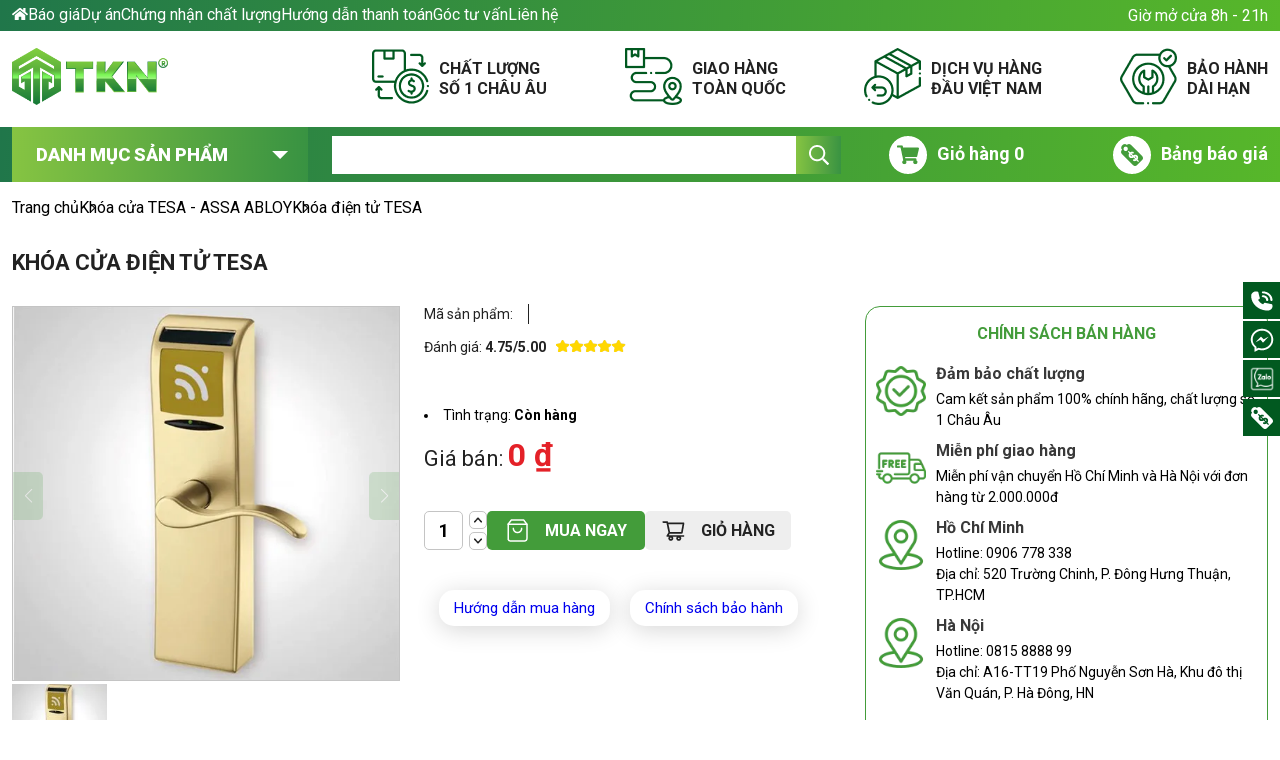

--- FILE ---
content_type: text/html; charset=UTF-8
request_url: https://tkn.vn/khoa-cua-tesa-assa-abloy/khoa-dien-tu-tesa/khoa-cua-tesa-tuong-thich-voi-dien-thoai-di-dong
body_size: 53868
content:
<!doctype html>
<html lang="vi" prefix="og: https://ogp.me/ns#">
<head>
	<meta charset="UTF-8">
	<meta name="viewport" content="width=device-width, initial-scale=1">
	<meta name="google-site-verification" content="iHj35cKd7x8Ejc6lYRXIHkbDeP0Ml-DitZeYrR2IBS4" />
	<link rel="profile" href="https://gmpg.org/xfn/11">
	<link rel="preconnect" href="https://fonts.googleapis.com">
	<link rel="preconnect" href="https://fonts.gstatic.com" crossorigin>
	<link data-asynced="1" as="style" onload="this.onload=null;this.rel='stylesheet'"  href="https://fonts.googleapis.com/css2?family=Roboto:wght@400;500;700;900&display=swap" rel="preload"><noscript><link href="https://fonts.googleapis.com/css2?family=Roboto:wght@400;500;700;900&display=swap" rel="stylesheet"></noscript>
	<!-- Google Tag Manager -->
	<script>(function(w,d,s,l,i){w[l]=w[l]||[];w[l].push({'gtm.start':
	new Date().getTime(),event:'gtm.js'});var f=d.getElementsByTagName(s)[0],
	j=d.createElement(s),dl=l!='dataLayer'?'&l='+l:'';j.async=true;j.src=
	'https://www.googletagmanager.com/gtm.js?id='+i+dl;f.parentNode.insertBefore(j,f);
	})(window,document,'script','dataLayer','GTM-P84R5PC');</script>
	<!-- End Google Tag Manager -->
	
<!-- Tối ưu hóa công cụ tìm kiếm bởi Rank Math PRO - https://rankmath.com/ -->
<title>Khóa cửa điện tử Tesa - TKN</title>
<meta name="description" content="Khóa cửa điện tử Tesa tương thích với điện thoại di động - Khóa cửa thông minh của Tesa Assa Abloy. Điều khiển từ xa và tương thích với điện thoại di động"/>
<meta name="robots" content="follow, index, max-snippet:-1, max-video-preview:-1, max-image-preview:large"/>
<link rel="canonical" href="https://tkn.vn/khoa-cua-tesa-assa-abloy/khoa-dien-tu-tesa/khoa-cua-tesa-tuong-thich-voi-dien-thoai-di-dong" />
<meta property="og:locale" content="vi_VN" />
<meta property="og:type" content="product" />
<meta property="og:title" content="Khóa cửa điện tử Tesa - TKN" />
<meta property="og:description" content="Khóa cửa điện tử Tesa tương thích với điện thoại di động - Khóa cửa thông minh của Tesa Assa Abloy. Điều khiển từ xa và tương thích với điện thoại di động" />
<meta property="og:url" content="https://tkn.vn/khoa-cua-tesa-assa-abloy/khoa-dien-tu-tesa/khoa-cua-tesa-tuong-thich-voi-dien-thoai-di-dong" />
<meta property="og:site_name" content="TKN" />
<meta property="og:updated_time" content="2023-11-01T11:49:24+07:00" />
<meta property="og:image" content="https://tkn.vn/wp-content/uploads/2021/10/thumbnail-khoa-cua-tesa-tuong-thich-voi-dien-thoai-di-dong-1.jpg" />
<meta property="og:image:secure_url" content="https://tkn.vn/wp-content/uploads/2021/10/thumbnail-khoa-cua-tesa-tuong-thich-voi-dien-thoai-di-dong-1.jpg" />
<meta property="og:image:width" content="550" />
<meta property="og:image:height" content="532" />
<meta property="og:image:alt" content="Khóa cửa điện tử Tesa" />
<meta property="og:image:type" content="image/jpeg" />
<meta property="product:price:currency" content="VND" />
<meta property="product:availability" content="instock" />
<meta name="twitter:card" content="summary_large_image" />
<meta name="twitter:title" content="Khóa cửa điện tử Tesa - TKN" />
<meta name="twitter:description" content="Khóa cửa điện tử Tesa tương thích với điện thoại di động - Khóa cửa thông minh của Tesa Assa Abloy. Điều khiển từ xa và tương thích với điện thoại di động" />
<meta name="twitter:image" content="https://tkn.vn/wp-content/uploads/2021/10/thumbnail-khoa-cua-tesa-tuong-thich-voi-dien-thoai-di-dong-1.jpg" />
<meta name="twitter:label1" content="Giá" />
<meta name="twitter:data1" content="&#8363;0" />
<meta name="twitter:label2" content="Tình trạng sẵn có" />
<meta name="twitter:data2" content="Còn hàng" />
<script type="application/ld+json" class="rank-math-schema-pro">{"@context":"https://schema.org","@graph":[{"@type":"Organization","@id":"https://tkn.vn/#organization","url":"https://tkn.vn/","name":"T\u00e2n K\u1ef7 Nguy\u00ean - Ph\u1ee5 ki\u1ec7n t\u1ee7 b\u1ebfp, ph\u1ee5 ki\u1ec7n n\u1ed9i th\u1ea5t, nh\u00e0 b\u1ebfp","mainEntityOfPage":"https://tkn.vn/","description":"C\u00f4ng ty T\u00e2n K\u1ef7 Nguy\u00ean chuy\u00ean ph\u1ee5 ki\u1ec7n t\u1ee7 b\u1ebfp, ph\u1ee5 ki\u1ec7n t\u1ee7 qu\u1ea7n \u00e1o, ph\u1ee5 ki\u1ec7n c\u1eeda g\u1ea5p, thi\u1ebft b\u1ecb v\u1ec7 sinh t\u1eeb nhi\u1ec1u th\u01b0\u01a1ng hi\u1ec7u n\u1ed5i ti\u1ebfng Grass \u0110\u1ee9c, NewEra","sameAs":["https://www.yellowpages.vn/lgs/963732/tan-ky-nguyen-cong-ty-tnhh-thuong-mai-va-ky-thuat-tan-ky-nguyen.html/","https://www.youtube.com/user/tankynguyenhanoi","https://twitter.com/GrassVietnam","https://www.24h.com.vn/doanh-nghiep/tan-ky-nguyen-dia-chi-cung-phu-kien-noi-that-uy-tin-chat-luong-c849a1483525.html","https://dantri.com.vn/doanh-nghiep/tan-ky-nguyen-chang-duong-10-nam-ben-bi-dong-hanh-cung-gia-dinh-viet-2017061317531401.htm","https://www.facebook.com/phukientubepinoxnewera/"],"logo":{"@type":"ImageObject","@id":"https://tkn.vn/#logo","inLanguage":"vi-VN","url":"https://tkn.vn/wp-content/uploads/2021/09/logo.svg","width":"156","height":"57","caption":"Logo TKN - T\u00e2n K\u1ef7 Nguy\u00ean","image":{"@id":"https://tkn.vn/#logo"}},"address":{"@type":"PostalAddress","@id":"https://tkn.vn/#address","addressLocality":"Qu\u1eadn 12","addressCountry":"Vi\u1ec7t Nam","addressRegion":"TP.HCM","streetAddress":"520 Tr\u01b0\u1eddng Chinh, P. T\u00e2n H\u01b0ng Thu\u1eadn"},"contactPoint":{"@type":"ContactPoint","@id":"https://tkn.vn/#contactPoint","telephone":"028 66812809","email":"info@tkn.vn"},"legalName":"T\u00e2n K\u1ef7 Nguy\u00ean - Ph\u1ee5 ki\u1ec7n t\u1ee7 b\u1ebfp, ph\u1ee5 ki\u1ec7n n\u1ed9i th\u1ea5t, nh\u00e0 b\u1ebfp","location":{"@type":"Place","@id":"https://tkn.vn/#location","address":{"@id":"https://tkn.vn/#address"},"hasMap":["https://goo.gl/maps/y56TsjwkPBALvozN9","https://www.google.com/maps?cid=18013622546502663023"]}},{"@type":"SiteNavigationElement","@id":"#site-navigation"},{"@type":"Person","name":"KI\u1ec0U DUY \u00c1I","honorificPrefix":"CEO","honorificSuffix":"Gi\u00e1m \u0110\u1ed1c \u0110i\u1ec1u H\u00e0nh","jobTitle":"CEO TKN","sameAs":["https://tkn.vn/ceo-kieu-duy-ai","https://masocongty.vn/company/371096/cong-ty-co-phan-dau-tu-va-thuong-mai-tan-ky-nguyen.html"],"affiliation":{"@type":"Organization","name":"T\u00e2n K\u1ef7 Nguy\u00ean - Ph\u1ee5 ki\u1ec7n t\u1ee7 b\u1ebfp, ph\u1ee5 ki\u1ec7n n\u1ed9i th\u1ea5t, nh\u00e0 b\u1ebfp","url":"https://tkn.vn/"},"alumniOf":{"@type":"EducationalOrganization","sameAs":[],"name":"Tr\u01b0\u1eddng \u0110\u1ea1i H\u1ecdc k\u1ef9 thu\u1eadt Berlin","url":"https://www.tu-berlin.de/","@id":"/m/01c0cc","description":"\u0110\u1ea1i h\u1ecdc K\u1ef9 thu\u1eadt Berlin (t\u00ean ch\u00ednh th\u1ee9c c\u1ea3 ti\u1ebfng Anh v\u00e0 ti\u1ebfng \u0110\u1ee9c: Technische Universit\u00e4t Berlin, c\u00f2n \u0111\u01b0\u1ee3c g\u1ecdi l\u00e0 TU Berlin v\u00e0 Vi\u1ec7n C\u00f4ng ngh\u1ec7 Berlin) l\u00e0 m\u1ed9t tr\u01b0\u1eddng \u0111\u1ea1i h\u1ecdc nghi\u00ean c\u1ee9u t\u1ea1i Berlin, \u0110\u1ee9c. \u0110\u00e2y l\u00e0 tr\u01b0\u1eddng \u0111\u1ea1i h\u1ecdc \u0111\u1ea7u ti\u00ean c\u1ee7a \u0110\u1ee9c \u00e1p d\u1ee5ng t\u00ean Technische Universit\u00e4t (\u0110\u1ea1i h\u1ecdc k\u1ef9 thu\u1eadt)","mainEntityOfPage":"https://vi.wikipedia.org/wiki/%C4%E1%BA%A1i_h%E1%BB%8Dc_K%E1%BB%B9_thu%E1%BA%ADt_Berlin"},"hasOccupation":{"@type":"Occupation","name":"CEO","description":"T\u1ed5ng gi\u00e1m \u0111\u1ed1c \u0111i\u1ec1u h\u00e0nh l\u00e0 ch\u1ee9c v\u1ee5 \u0111i\u1ec1u h\u00e0nh cao nh\u1ea5t c\u1ee7a m\u1ed9t t\u1ed5 ch\u1ee9c, ph\u1ee5 tr\u00e1ch t\u1ed5ng \u0111i\u1ec1u h\u00e0nh m\u1ed9t t\u1eadp \u0111o\u00e0n, c\u00f4ng ty, t\u1ed5 ch\u1ee9c hay m\u1ed9t c\u01a1 quan. CEO ph\u1ea3i b\u00e1o c\u00e1o tr\u01b0\u1edbc h\u1ed9i \u0111\u1ed3ng qu\u1ea3n tr\u1ecb c\u1ee7a t\u1ed5 ch\u1ee9c \u0111\u00f3. Thu\u1eadt ng\u1eef t\u01b0\u01a1ng \u0111\u01b0\u01a1ng c\u1ee7a CEO c\u00f3 th\u1ec3 l\u00e0 gi\u00e1m \u0111\u1ed1c qu\u1ea3n l\u00fd v\u00e0 gi\u00e1m \u0111\u1ed1c \u0111i\u1ec1u h\u00e0nh."},"brand":{"@type":"Brand","name":"T\u00e2n K\u1ef7 Nguy\u00ean - Ph\u1ee5 ki\u1ec7n t\u1ee7 b\u1ebfp, ph\u1ee5 ki\u1ec7n n\u1ed9i th\u1ea5t, nh\u00e0 b\u1ebfp","url":"https://tkn.vn/"},"knowsLanguage":["Vietnamese","English"],"knows":[{"@type":"Person","sameAs":["https://en.wikipedia.org/wiki/Antoni_Ribas_(professor)","https://www.uclahealth.org/providers/antoni-ribas","https://www.cancerresearch.org/stories/scientists/antoni-ribas-md-phd","https://scholar.google.com/citations?user=I9HWc0sAAAAJ&amp;hl=en"],"name":"Albert Trebo","jobTitle":"CEO","WorksFor":"Grass - Ph\u1ee5 ki\u1ec7n t\u1ee7 b\u1ebfp","url":"https://www.grass-spritzguss.com/en/grass_salzburg/impressum_/impressum.php","mainEntityOfPage":"https://www.grass-spritzguss.com/en/grass_salzburg/impressum_/impressum.php","image":"https://www.google.com/url?sa=i&amp;url=https%3A%2F%2Fwww.moebelkultur.de%2Fnews%2Fgeschaeftsfuehrer-albert-trebo-geht%2F&amp;psig=AOvVaw0nrT9i2LUEZSVAFLbvJ8on&amp;ust=1693544814988000&amp;source=images&amp;cd=vfe&amp;opi=89978449&amp;ved=0CBAQjRxqFwoTCKiu7LWQhoEDFQAAAAAdAAAAABAE"}],"url":"https://tkn.vn/ceo-kieu-duy-ai","mainEntityOfPage":"https://tkn.vn/ceo-kieu-duy-ai","@id":"https://tkn.vn/ceo-kieu-duy-ai#person","familyName":"KI\u1ec0U DUY \u00c1I","additionalName":"KI\u1ec0U DUY \u00c1I","givenName":"KI\u1ec0U DUY \u00c1I","birthDate":"1985","description":"\u00d4ng Ki\u1ec1u Duy \u00c1i hay c\u00f2n c\u00f3 th\u1ec3 bi\u1ebft \u0111\u1ebfn l\u00e0 CEO \u2013 Gi\u00e1m \u0111\u1ed1c \u0111i\u1ec1u h\u00e0nh v\u00e0 ng\u01b0\u1eddi \u0111\u1ed3ng s\u00e1ng l\u1eadp C\u00d4NG TY CP \u0110\u1ea6U T\u01af V\u00c0 TH\u01af\u01a0NG M\u1ea0I c\u1ee7a T\u00e2n K\u1ef7 Nguy\u00ean, m\u1ed9t trong nh\u1eefng c\u00f4ng ty h\u00e0ng \u0111\u1ea7u trong l\u0129nh v\u1ef1c nh\u1eadp kh\u1ea9u v\u00e0 ph\u00e2n ph\u1ed1i ph\u1ee5 ki\u1ec7n t\u1ee7 b\u1ebfp, ph\u1ee5 ki\u1ec7n c\u1eeda v\u00e0 c\u00e1c thi\u1ebft b\u1ecb li\u00ean quan kh\u00e1c cao c\u1ea5p hi\u1ec7n nay.","gender":"https://schema.org/male","email":"kieuduyai@gmail.com","image":"https://tkn.vn/wp-content/uploads/2023/08/ceo-tan-ky-nguyen-ong-kieu-duy-ai-2048x1536.jpeg","worksFor":{"@type":"Organization","name":["T\u00e2n K\u1ef7 Nguy\u00ean - Ph\u1ee5 ki\u1ec7n t\u1ee7 b\u1ebfp, ph\u1ee5 ki\u1ec7n n\u1ed9i th\u1ea5t, nh\u00e0 b\u1ebfp","T\u00e2n K\u1ef7 Nguy\u00ean - TKN"],"url":"https://tkn.vn/","Location":{"@type":"PostalAddress","@id":"https://tkn.vn/#address","addressLocality":"Qu\u1eadn 12","addressCountry":"Vi\u1ec7t Nam","addressRegion":"TP.HCM","streetAddress":"520 Tr\u01b0\u1eddng Chinh, P. T\u00e2n H\u01b0ng Thu\u1eadn"}},"nationality":{"@type":"Country","@id":"kg:/m/01crd5","url":"https://vi.wikipedia.org/wiki/Vi\u1ec7t_Nam","name":"Vi\u1ec7t Nam","sameAs":["https://vi.wikipedia.org/wiki/Vi\u1ec7t_Nam"],"logo":"https://upload.wikimedia.org/wikipedia/commons/thumb/2/21/Flag_of_Vietnam.svg/125px-Flag_of_Vietnam.svg.png","hasMap":"https://www.google.com/maps?cid=12698937955444482750"},"address":{"@type":"PostalAddress","addressCountry":"Vi\u1ec7t Nam","addressRegion":"Vi\u1ec7t Nam","addressLocality":"Ho Chi Minh, Vi\u1ec7t Nam"},"birthPlace":{"@type":"Place","sameAs":["https://vi.wikipedia.org/wiki/Th\u00e0nh_ph\u1ed1_H\u1ed3_Ch\u00ed_Minh","https://vi.wikipedia.org/wiki/Ch\u1ee7_\u0111\u1ec1:Th\u00e0nh_ph\u1ed1_H\u1ed3_Ch\u00ed_Minh","https://vi.wikipedia.org/wiki/S\u00e0i_G\u00f2n_(\u0111\u1ecbnh_h\u01b0\u1edbng)","https://vi.wikipedia.org/wiki/V\u00f9ng_\u0111\u00f4_th\u1ecb_Th\u00e0nh_ph\u1ed1_H\u1ed3_Ch\u00ed_Minh","https://vi.wikipedia.org/wiki/L\u1ecbch_s\u1eed_Th\u00e0nh_ph\u1ed1_H\u1ed3_Ch\u00ed_Minh","https://en.wikipedia.org/wiki/Ho_Chi_Minh_City"],"@id":"kg:/m/0hn4h","url":"https://en.wikipedia.org/wiki/Ho_Chi_Minh_City","name":"Ho Chi Minh City","description":"Ho Chi Minh City, formerly known as Saigon, is the largest city in Vietnam, with a population of around 9 million in 2019. Situated in the Southeast region of Vietnam, the city surrounds the Saigon River and covers about 2,061 km\u00b2","hasMap":"https://www.google.com/maps?cid=17392719987004412203"}},{"@type":"Organization","@id":"https://tkn.vn/#organization","name":"TKN","url":"https://tkn.vn"},{"@type":"WebSite","@id":"https://tkn.vn/#website","url":"https://tkn.vn","name":"TKN","publisher":{"@id":"https://tkn.vn/#organization"},"inLanguage":"vi"},{"@type":"ImageObject","@id":"https://tkn.vn/wp-content/uploads/2021/10/thumbnail-khoa-cua-tesa-tuong-thich-voi-dien-thoai-di-dong-1.jpg","url":"https://tkn.vn/wp-content/uploads/2021/10/thumbnail-khoa-cua-tesa-tuong-thich-voi-dien-thoai-di-dong-1.jpg","width":"550","height":"532","inLanguage":"vi"},{"@type":"ItemPage","@id":"https://tkn.vn/khoa-cua-tesa-assa-abloy/khoa-dien-tu-tesa/khoa-cua-tesa-tuong-thich-voi-dien-thoai-di-dong#webpage","url":"https://tkn.vn/khoa-cua-tesa-assa-abloy/khoa-dien-tu-tesa/khoa-cua-tesa-tuong-thich-voi-dien-thoai-di-dong","name":"Kh\u00f3a c\u1eeda \u0111i\u1ec7n t\u1eed Tesa - TKN","datePublished":"2021-10-12T13:02:46+07:00","dateModified":"2023-11-01T11:49:24+07:00","isPartOf":{"@id":"https://tkn.vn/#website"},"primaryImageOfPage":{"@id":"https://tkn.vn/wp-content/uploads/2021/10/thumbnail-khoa-cua-tesa-tuong-thich-voi-dien-thoai-di-dong-1.jpg"},"inLanguage":"vi"},{"@type":"Product","name":"Kh\u00f3a c\u1eeda \u0111i\u1ec7n t\u1eed Tesa - TKN","description":"Kh\u00f3a c\u1eeda \u0111i\u1ec7n t\u1eed Tesa t\u01b0\u01a1ng th\u00edch v\u1edbi \u0111i\u1ec7n tho\u1ea1i di \u0111\u1ed9ng - Kh\u00f3a c\u1eeda th\u00f4ng minh c\u1ee7a Tesa Assa Abloy. \u0110i\u1ec1u khi\u1ec3n t\u1eeb xa v\u00e0 t\u01b0\u01a1ng th\u00edch v\u1edbi \u0111i\u1ec7n tho\u1ea1i di \u0111\u1ed9ng","category":"Kh\u00f3a c\u1eeda TESA - ASSA ABLOY &gt; Kh\u00f3a \u0111i\u1ec7n t\u1eed TESA","mainEntityOfPage":{"@id":"https://tkn.vn/khoa-cua-tesa-assa-abloy/khoa-dien-tu-tesa/khoa-cua-tesa-tuong-thich-voi-dien-thoai-di-dong#webpage"},"image":[{"@type":"ImageObject","url":"https://tkn.vn/wp-content/uploads/2021/10/thumbnail-khoa-cua-tesa-tuong-thich-voi-dien-thoai-di-dong-1.jpg","height":"532","width":"550"}],"@id":"https://tkn.vn/khoa-cua-tesa-assa-abloy/khoa-dien-tu-tesa/khoa-cua-tesa-tuong-thich-voi-dien-thoai-di-dong#richSnippet"}]}</script>
<!-- /Plugin SEO WordPress Rank Math -->

<link rel="alternate" type="application/rss+xml" title="Dòng thông tin TKN &raquo;" href="https://tkn.vn/feed" />
<link rel="alternate" type="application/rss+xml" title="TKN &raquo; Dòng bình luận" href="https://tkn.vn/comments/feed" />
<link rel="alternate" type="application/rss+xml" title="TKN &raquo; Khóa cửa điện tử Tesa Dòng bình luận" href="https://tkn.vn/khoa-cua-tesa-assa-abloy/khoa-dien-tu-tesa/khoa-cua-tesa-tuong-thich-voi-dien-thoai-di-dong/feed" />
<link rel="alternate" title="oNhúng (JSON)" type="application/json+oembed" href="https://tkn.vn/wp-json/oembed/1.0/embed?url=https%3A%2F%2Ftkn.vn%2Fkhoa-cua-tesa-assa-abloy%2Fkhoa-dien-tu-tesa%2Fkhoa-cua-tesa-tuong-thich-voi-dien-thoai-di-dong" />
<link rel="alternate" title="oNhúng (XML)" type="text/xml+oembed" href="https://tkn.vn/wp-json/oembed/1.0/embed?url=https%3A%2F%2Ftkn.vn%2Fkhoa-cua-tesa-assa-abloy%2Fkhoa-dien-tu-tesa%2Fkhoa-cua-tesa-tuong-thich-voi-dien-thoai-di-dong&#038;format=xml" />
<style id='wp-img-auto-sizes-contain-inline-css'>
img:is([sizes=auto i],[sizes^="auto," i]){contain-intrinsic-size:3000px 1500px}
/*# sourceURL=wp-img-auto-sizes-contain-inline-css */
</style>
<style id="litespeed-ccss">:root{--swiper-theme-color:#007aff}:host{position:relative;display:block;margin-left:auto;margin-right:auto;z-index:1}.swiper{margin-left:auto;margin-right:auto;position:relative;overflow:hidden;list-style:none;padding:0;z-index:1;display:block}.swiper-wrapper{position:relative;width:100%;height:100%;z-index:1;display:flex;box-sizing:content-box}.swiper-wrapper{transform:translate3d(0,0,0)}.swiper-slide{flex-shrink:0;width:100%;height:100%;position:relative;display:block}:root{--swiper-navigation-size:44px}.swiper-button-next,.swiper-button-prev{position:absolute;top:var(--swiper-navigation-top-offset,50%);width:calc(var(--swiper-navigation-size)/44*27);height:var(--swiper-navigation-size);margin-top:calc(0px - (var(--swiper-navigation-size)/2));z-index:10;display:flex;align-items:center;justify-content:center;color:var(--swiper-navigation-color,var(--swiper-theme-color))}.swiper-button-prev{left:var(--swiper-navigation-sides-offset,10px);right:auto}.swiper-button-next{right:var(--swiper-navigation-sides-offset,10px);left:auto}.swiper-button-next:after,.swiper-button-prev:after{font-family:swiper-icons;font-size:var(--swiper-navigation-size);text-transform:none!important;letter-spacing:0;font-variant:initial;line-height:1}.swiper-button-prev:after{content:"prev"}.swiper-button-next{right:var(--swiper-navigation-sides-offset,10px);left:auto}.swiper-button-next:after{content:"next"}:root{--bs-blue:#0d6efd;--bs-indigo:#6610f2;--bs-purple:#6f42c1;--bs-pink:#d63384;--bs-red:#dc3545;--bs-orange:#fd7e14;--bs-yellow:#ffc107;--bs-green:#015920;--bs-green-light:#439C3A;--bs-teal:#20c997;--bs-cyan:#0dcaf0;--bs-white:#fff;--bs-gray:#6c757d;--bs-gray-dark:#343a40;--bs-gray-100:#f8f9fa;--bs-gray-200:#e9ecef;--bs-gray-300:#dee2e6;--bs-gray-400:#ced4da;--bs-gray-500:#adb5bd;--bs-gray-600:#6c757d;--bs-gray-700:#495057;--bs-gray-800:#343a40;--bs-gray-900:#212529;--bs-primary:#0d6efd;--bs-secondary:#6c757d;--bs-success:#198754;--bs-info:#0dcaf0;--bs-warning:#ffc107;--bs-danger:#dc3545;--bs-light:#f8f9fa;--bs-dark:#212529;--bs-primary-rgb:13, 110, 253;--bs-secondary-rgb:108, 117, 125;--bs-success-rgb:25, 135, 84;--bs-info-rgb:13, 202, 240;--bs-warning-rgb:255, 193, 7;--bs-danger-rgb:220, 53, 69;--bs-light-rgb:248, 249, 250;--bs-dark-rgb:33, 37, 41;--bs-white-rgb:255, 255, 255;--bs-black-rgb:0, 0, 0;--bs-body-rgb:33, 37, 41;--bs-font-sans-serif:system-ui, -apple-system, "Segoe UI", Roboto, "Helvetica Neue", Arial, "Noto Sans", "Liberation Sans", sans-serif, "Apple Color Emoji", "Segoe UI Emoji", "Segoe UI Symbol", "Noto Color Emoji";--bs-font-monospace:SFMono-Regular, Menlo, Monaco, Consolas, "Liberation Mono", "Courier New", monospace;--bs-font:'Roboto', sans-serif;--bs-gradient:linear-gradient(180deg, rgba(255, 255, 255, 0.15), rgba(255, 255, 255, 0));--bs-body-font-family:var(--bs-font);--bs-body-font-size:1rem;--bs-body-font-weight:400;--bs-body-line-height:1.5;--bs-body-color:#212529;--bs-body-bg:#fff;--bs-font-bold:700;--bs-font-black:900;--bs-font-normal:400;--bs-gradient:linear-gradient(93.75deg, #01525C -55.98%, #57B72A 100%)}html{line-height:1.15;-webkit-text-size-adjust:100%}body{margin:0}h1{font-size:2em;margin:.67em 0}a{background-color:#fff0;text-decoration:none}b{font-weight:bolder}img{border-style:none;display:inline-block}button,input{font-family:inherit;font-size:100%;line-height:1.15;margin:0}button,input{overflow:visible}button{text-transform:none}button,[type="button"],[type="submit"]{-webkit-appearance:button}button::-moz-focus-inner,[type="button"]::-moz-focus-inner,[type="submit"]::-moz-focus-inner{border-style:none;padding:0}button:-moz-focusring,[type="button"]:-moz-focusring,[type="submit"]:-moz-focusring{outline:1px dotted ButtonText}[type="number"]::-webkit-inner-spin-button,[type="number"]::-webkit-outer-spin-button{height:auto}::-webkit-file-upload-button{-webkit-appearance:button;font:inherit}.d-block{display:block!important}.d-flex{display:flex!important}.d-none{display:none!important}.position-relative{position:relative!important}.w-100{width:100%!important}.flex-wrap{flex-wrap:wrap!important}.flex-nowrap{flex-wrap:nowrap!important}.gap-0{gap:0!important}.justify-content-center{justify-content:center!important}.align-items-center{align-items:center!important}.mt-0{margin-top:0!important}.mt-2{margin-top:0.5rem!important}.mt-3{margin-top:1rem!important}.mb-3{margin-bottom:1rem!important}.pt-4{padding-top:1.5rem!important}.pb-5{padding-bottom:3rem!important}.ps-0{padding-left:0!important}.fw-bold{font-weight:700!important}.fw-bolder{font-weight:bolder!important}.text-end{text-align:right!important}.text-center{text-align:center!important}.text-uppercase{text-transform:uppercase!important}@media (min-width:768px){.justify-content-md-between{justify-content:space-between!important}.pt-md-0{padding-top:0!important}}@media (min-width:992px){.d-lg-block{display:block!important}.d-lg-none{display:none!important}.gap-lg-4{gap:1.5rem!important}.ps-lg-4{padding-left:1.5rem!important}}.container{width:100%;padding-right:var(--bs-gutter-x,.75rem);padding-left:var(--bs-gutter-x,.75rem);margin-right:auto;margin-left:auto}@media (min-width:576px){.container{max-width:540px}}@media (min-width:768px){.container{max-width:100%}}@media (min-width:992px){.container{max-width:100%}}@media (min-width:1200px){.container{max-width:1320px}}@media (min-width:1400px){.container{max-width:1320px}}.row{--bs-gutter-x:1.5rem;--bs-gutter-y:0;display:flex;flex-wrap:wrap;margin-top:calc(var(--bs-gutter-y)*-1);margin-right:calc(var(--bs-gutter-x)*-.5);margin-left:calc(var(--bs-gutter-x)*-.5)}.row>*{box-sizing:border-box;flex-shrink:0;width:100%;max-width:100%;padding-right:calc(var(--bs-gutter-x)*.5);padding-left:calc(var(--bs-gutter-x)*.5);margin-top:var(--bs-gutter-y)}.col-12{flex:0 0 auto;width:100%}@media (min-width:768px){.col-md-3{flex:0 0 auto;width:25%}.col-md-4{flex:0 0 auto;width:33.33333333%}.col-md-5{flex:0 0 auto;width:41.66666667%}.col-md-6{flex:0 0 auto;width:50%}.col-md-8{flex:0 0 auto;width:66.66666667%}.col-md-9{flex:0 0 auto;width:75%}.col-md-12{flex:0 0 auto;width:100%}}@media (min-width:992px){.col-lg-3{flex:0 0 auto;width:25%}.col-lg-9{flex:0 0 auto;width:75%}}.d-block{display:block!important}.d-flex{display:flex!important}.d-none{display:none!important}.flex-wrap{flex-wrap:wrap!important}.flex-nowrap{flex-wrap:nowrap!important}.justify-content-center{justify-content:center!important}.align-items-center{align-items:center!important}.mt-0{margin-top:0!important}.mt-2{margin-top:0.5rem!important}.mt-3{margin-top:1rem!important}.mb-3{margin-bottom:1rem!important}.pt-4{padding-top:1.5rem!important}.pb-5{padding-bottom:3rem!important}.ps-0{padding-left:0!important}@media (min-width:768px){.justify-content-md-between{justify-content:space-between!important}.pt-md-0{padding-top:0!important}}@media (min-width:992px){.d-lg-block{display:block!important}.d-lg-none{display:none!important}.ps-lg-4{padding-left:1.5rem!important}}body{font-family:var(--bs-body-font-family);font-weight:var(--bs-font-normal);font-size:14px;line-height:16px;overflow-x:hidden}*{box-sizing:border-box}input,button{outline:none}img{max-width:100%;height:auto!important}@media (max-width:768px){.container{max-width:100%}}.post-content .post-body *:empty{display:none}.post-content .post-body ol{padding-left:0}.post-content .post-body ol{margin-left:20px}.rating{display:flex;flex-wrap:wrap;gap:5px}@media (min-width:993px){.site-header .top-header{background:linear-gradient(93.75deg,#01525C -55.98%,#57B72A 100%)}}@media (max-width:991px){.site-header .top-header .top-header-navitagion-wrapper{overflow-x:auto;flex-wrap:nowrap;-webkit-overflow-scrolling:touch;-ms-overflow-style:-ms-autohiding-scrollbar;display:flex;-ms-overflow-style:none;scrollbar-width:none}.site-header .top-header .top-header-navitagion-wrapper::-webkit-scrollbar{display:none}}.site-header .top-header .top-navigation{display:flex;flex-wrap:wrap;gap:25px;list-style:none;margin:0;padding:7px 0}@media (max-width:991px){.site-header .top-header .top-navigation{display:flex;flex:0 0 100%;flex-wrap:nowrap;max-width:100%;align-items:center}.site-header .top-header .top-navigation .nav-item{flex:0 0 auto}}@media (max-width:992px){.site-header .top-header .top-navigation .nav-item.menu-item-home .nav-link{background:url(/source/assets/img/logo-mobile.png)top left no-repeat;width:66px;height:23px;display:block}}.site-header .top-header .top-navigation .nav-item .nav-link{color:var(--bs-white)}@media (max-width:992px){.site-header .top-header .top-navigation .nav-item .nav-link{color:#000;font-size:12px;line-height:14px}.site-header .top-header .top-navigation .nav-item .nav-link svg{display:none}}.site-header .top-header .top-navigation .nav-item .nav-link svg{width:16px}.site-header .top-header .top-contact *{margin:0;color:var(--bs-white)}.site-header .mid-header{padding:17px 0}.site-header .mid-header .header-services{display:flex;flex-wrap:wrap;justify-content:space-between;padding-left:40px;gap:20px}.site-header .mid-header .header-services .item{display:flex;flex-wrap:nowrap;align-items:center}.site-header .mid-header .header-services .item .thumbnail{flex:0 0 57px}.site-header .mid-header .header-services .item .text{flex:0 0 calc(100% - 57px);padding:0 0 0 10px}.site-header .mid-header .header-services .item .text p{margin:0;line-height:20px;font-weight:var(--bs-font-bold);color:#222}.site-header .bot-header{background:var(--bs-gradient);position:relative}@media (max-width:991px){.site-header .bot-header{padding:10px 0}.site-header .bot-header .bot-navigation{flex:0 0 59px}.site-header .bot-header .bot-header-cart{flex:0 0 97px;padding-left:0}.site-header .bot-header .bot-search{flex:0 0 calc(100% - (59px + 97px));padding-left:0}}.site-header .bot-header .dropdown-category{position:relative}@media (min-width:992px){.site-header .bot-header .dropdown-category .category-button{height:55px;line-height:55px;padding:0 54px 0 24px;font-size:18px;font-weight:var(--bs-font-black);color:var(--bs-white);background:linear-gradient(91.76deg,#86C442 0%,#369142 102.83%);position:relative}.site-header .bot-header .dropdown-category .category-button svg{display:none}.site-header .bot-header .dropdown-category .category-button:before{content:"";width:0;height:0;border-left:8px solid #fff0;border-right:8px solid #fff0;border-top:8px solid var(--bs-white);position:absolute;top:50%;right:20px;transform:translate(0%,-50%)}}@media (max-width:991px){.site-header .bot-header .dropdown-category .category-button span{display:none}.site-header .bot-header .dropdown-category .category-button svg{width:29px;color:#fff}}.site-header .bot-header .site-search form{display:flex;flex-wrap:wrap;position:relative}.site-header .bot-header .site-search form .form-item{flex:0 0 calc(100% - 45px)}.site-header .bot-header .site-search form .form-item input[type="text"]{height:38px;width:100%;margin:0;padding:0 15px;border:none;max-width:100%;box-sizing:border-box;border-radius:0;outline:none}@media (max-width:991px){.site-header .bot-header .site-search form .form-item{flex:0 0 100%}.site-header .bot-header .site-search form .form-item input[type="text"]{border-radius:10px;padding-left:50px}}.site-header .bot-header .site-search form .form-submit{flex:0 0 45px}.site-header .bot-header .site-search form .form-submit button[type="submit"]{height:38px;border:none;outline:none;margin:0;padding:0;width:100%;line-height:0;background:linear-gradient(91.76deg,#86C442 0%,#369142 102.83%);border-radius:0}.site-header .bot-header .site-search form .form-submit button[type="submit"] svg{width:20px;color:var(--bs-white)}@media (max-width:991px){.site-header .bot-header .site-search form .form-submit{position:absolute;width:45px;top:0;left:0}.site-header .bot-header .site-search form .form-submit button[type="submit"]{background:#fff0}.site-header .bot-header .site-search form .form-submit button[type="submit"] svg{color:#BFBFBF}}.site-header .bot-header .item-mid-header{display:flex;flex-wrap:nowrap;align-items:center}@media (max-width:991px){.site-header .bot-header .item-mid-header{display:block;position:relative;margin-left:24px}.site-header .bot-header .item-mid-header:first-child{margin-left:0}}.site-header .bot-header .item-mid-header .icon{width:38px;height:38px;border-radius:50%;background-color:var(--bs-white);position:relative;flex:0 0 38px}.site-header .bot-header .item-mid-header .icon svg{position:absolute;top:50%;left:50%;transform:translate(-50%,-50%);width:22px;color:var(--bs-green-light)}@media (max-width:991px){.site-header .bot-header .item-mid-header .icon{width:29px;height:29px;flex:0 0 100%}.site-header .bot-header .item-mid-header .icon svg{width:16px}}.site-header .bot-header .item-mid-header .text{flex:0 0 calc(100% - 38px);padding-left:10px}.site-header .bot-header .item-mid-header .text a{color:var(--bs-white);font-size:18px;font-weight:var(--bs-font-bold)}@media (max-width:991px){.site-header .bot-header .item-mid-header .text{position:absolute;flex:0 0 auto;background:#E43A30;border-radius:50%;padding:0;width:18px;height:18px;line-height:18px;text-align:center;top:0;right:0;transform:translate(50%,-50%)}.site-header .bot-header .item-mid-header .text a{font-size:12px;font-weight:400}.site-header .bot-header .item-mid-header .text a span{display:none}}.breadcrumb{padding:16px 0}.breadcrumb .breadcrumb-items{display:flex;flex-wrap:wrap;gap:5px 25px}.breadcrumb .breadcrumb-items .breadcrumb-item{position:relative}.breadcrumb .breadcrumb-items .breadcrumb-item:before{content:"";font-family:"icomoon";position:absolute;top:50%;right:-17px;transform:translate(0,-50%)}.breadcrumb .breadcrumb-items .breadcrumb-item:last-child::before{display:none}.breadcrumb .breadcrumb-items .breadcrumb-link{color:var(--bs-black-rgb)}.sticky-bar{position:fixed;z-index:10;top:50%;right:0;transform:translate(0,-50%)}@media (max-width:767px){.sticky-bar{display:none}}.sticky-bar>ul{list-style:none;margin:0;padding:0}.sticky-bar>ul>li{width:37px;height:37px;margin:0 0 2px;position:relative}.sticky-bar>ul>li .inner{position:absolute;top:0;right:0;transform:translate(calc(100% - 37px),0);display:flex;flex-wrap:nowrap;justify-content:flex-end}.sticky-bar>ul>li .icon{flex:0 0 37px;width:37px;height:37px;background-color:var(--bs-green);position:relative}.sticky-bar>ul>li .icon img{position:absolute;top:50%;left:50%;transform:translate(-50%,-50%)}.sticky-bar>ul>li .text{white-space:nowrap}.sticky-bar>ul>li .text ul{list-style:none;margin:0;padding:0;display:flex;flex-wrap:nowrap}.sticky-bar>ul>li .text ul li{margin-right:2px;background-color:var(--bs-green-light)}.sticky-bar>ul>li .text ul li>*{display:block;height:37px;display:flex;align-items:center;padding:0 15px;font-size:12px;line-height:14px;color:#fff;font-weight:700}.sticky-bar>ul>li .text ul li:last-child{margin:0}.dialog{background-color:#ECECEC}.dialog .dialog-heading{background-color:var(--bs-green);position:relative}.dialog .dialog-heading .dialog-close{position:absolute;top:50%;left:10px;transform:translate(0,-50%);width:24px;line-height:0}.dialog .dialog-heading .dialog-title{margin:0;padding:0;text-align:center;color:var(--bs-white);font-size:14px;line-height:18px;padding:10px 40px 8px}.dialog .dialog-body{padding:8px 12px}.dialog .dialog-body .webform .row{margin:0-5px}.dialog .dialog-body .webform .row>*{padding:0 5px}.webform .form-item{margin-bottom:8px}.webform .form-item input[type="text"],.webform .form-item input[type="tel"]{width:100%;background:#FFF;border:1px solid #C4C4C4;border-radius:5px;height:43px;padding:0 16px;outline:none}.webform .form-item.form-submit{margin-bottom:0;text-align:center}.webform .form-item.form-submit button[type="submit"]{display:inline-block;min-width:94px;height:38px;padding:0 15px;color:var(--bs-white);background-color:var(--bs-green);border:none;border-radius:5px;font-weight:700}.pagination{margin-top:40px}.pagination ul{list-style:none;margin:0;padding:0;display:flex;justify-content:center;gap:7px}.pagination ul li a,.pagination ul li span{display:flex;flex-wrap:wrap;align-items:center;width:35px;height:31px;border-radius:4px;background:#F5F5F5;text-align:center;color:#222;justify-content:center}.pagination ul li.current span{background:var(--bs-green-light);color:#fff}@media (min-width:992px){.category-slide{max-height:375px;overflow-y:auto;padding:8px 0 8px 24px}}@media (max-width:991px){.category-slide{position:fixed;top:0;left:0;width:100%;height:100vh;background:#fff;z-index:99;padding-top:10px;opacity:0;visibility:hidden;transform:translate(0,30px)}.category-slide .category-slide-head{margin:0 15px 10px;position:relative}.category-slide .category-slide-head img{height:35px}.category-slide .category-slide-head .close-icon{position:absolute;top:50%;right:0;transform:translate(0,-50%)}.category-slide .category-slide-head .close-icon svg{width:30px;color:#015920}}.category-slide ul.nav-list{padding:0;margin:0;list-style:none}@media (max-width:991px){.category-slide .nav-list{height:calc(100vh - 58px);overflow-y:auto}}.category-slide .nav-list>.nav-item{border-bottom:solid 1px #DADADA}.category-slide .nav-list>.nav-item .nav-icon{position:absolute;width:7px;top:50%;right:7px;transform:translate(0,-50%)}.category-slide .nav-list>.nav-item:last-child{border:none}.category-slide .nav-list>.nav-item .nav-link{display:block;padding:10px 20px 10px 0;color:var(--bs-font-black);position:relative}.category-slide .nav-list>.nav-item>.nav-link{display:flex;flex-wrap:wrap;align-items:center}@media (max-width:991px){.category-slide .nav-list>.nav-item>.nav-link{color:#fff;padding:15px 40px 15px 15px;background:#439C3A}}.category-slide .nav-list>.nav-item>.nav-link .nav-logo{line-height:0;display:block;flex:0 0 24px;max-width:24px}.category-slide .nav-list>.nav-item>.nav-link .nav-logo img{border-radius:50%}@media (max-width:991px){.category-slide .nav-list>.nav-item>.nav-link .nav-logo{display:none}}.category-slide .nav-list>.nav-item>.nav-link .nav-text{display:block;padding-left:10px;flex:0 0 calc(100% - 24px);max-width:calc(100% - 24px)}@media (max-width:991px){.category-slide .nav-list>.nav-item>.nav-link .nav-text{flex:0 0 calc(100%);max-width:calc(100%);padding-left:0}}@media (min-width:992px){.category-slide .nav-list>.nav-item .sub-items{position:absolute;top:0;left:calc(25% - 0.75rem);width:calc(75% - 1.5rem);visibility:hidden;opacity:0;background-color:var(--bs-white);transform:translate(10px,0);max-width:484px;padding:13px 21px;z-index:10;border:solid 1px #DADADA}}@media (max-width:991px){.category-slide .nav-list>.nav-item .sub-items{display:none}}.category-slide .nav-list>.nav-item .sub-items .sub-list{list-style:none;padding:0;margin:0}@media (min-width:992px){.category-slide .nav-list>.nav-item .sub-items .sub-list{margin:0-7px;display:flex;flex-wrap:wrap}}@media (min-width:992px){.category-slide .nav-list>.nav-item .sub-items .sub-list .sub-item{flex:0 0 50%;padding:13px 7px}}@media (max-width:991px){.category-slide .nav-list>.nav-item .sub-items .sub-list .sub-item{padding:13px 15px}}.category-slide .nav-list>.nav-item .sub-items .sub-list .sub-item .sub-link{font-size:14px;line-height:18px;color:var(--bs-black-rgb);display:block;padding:0 0 0 12px;position:relative}.category-slide .nav-list>.nav-item .sub-items .sub-list .sub-item .sub-link:after{content:"";width:5px;height:5px;background-color:var(--bs-green-light);position:absolute;top:5px;left:0;border-radius:50%}.banner-slider .swiper-slide a{display:block;height:370px;background-size:cover;background-repeat:no-repeat}.product-detail .product-title{margin-bottom:30px}.product-detail .product-title *{font-weight:700;font-size:22px;line-height:26px;color:#222;margin:0}.product-detail .product-image .main-image{border:1px solid #C4C4C4;margin-bottom:3px}.product-detail .product-image .main-image *{line-height:0}.product-detail .product-image .main-image .sale{position:absolute;top:0;left:0;width:130px;height:130px;display:block;z-index:2}.product-detail .product-image .main-image .sale:before{content:"";position:absolute;top:0;left:0;width:130px;height:130px;background-image:url(/source/assets/img/specialTag1.svg);background-repeat:no-repeat;background-position:bottom right}.product-detail .product-image .main-image .sale span{position:absolute;top:35px;left:2px;color:var(--bs-white);transform:rotate(-49deg);font-weight:var(--bs-font-bold);z-index:2;font-size:30px}.product-detail .product-image .main-image .swiper-button-next,.product-detail .product-image .main-image .swiper-button-prev{background:rgb(67 156 58/.5);width:30px;height:48px;line-height:1;display:flex;align-items:center;justify-content:center}.product-detail .product-image .main-image .swiper-button-next:after,.product-detail .product-image .main-image .swiper-button-prev:after{color:#fff;font-size:14px}.product-detail .product-image .main-image .swiper-button-prev{border-radius:0 5px 5px 0;left:0}.product-detail .product-image .main-image .swiper-button-next{border-radius:5px 0 0 5px;right:0}.product-detail .product-status{margin-top:27px}.product-detail .product-status ul{padding:0;margin:0;list-style-position:inside}.product-detail .product-status ul li{font-size:14px;line-height:16px}.product-detail .product-add-form{margin-top:40px}.product-detail .product-add-form .box-tocart{display:flex;flex-wrap:wrap;gap:10px}@media (max-width:767px){.product-detail .product-add-form .box-tocart{gap:5px}}.product-detail .product-add-form .box-tocart .actions .buyNow{border:none;background:#439C3A;border-radius:5px;color:#fff;display:flex;align-items:center;justify-content:center;height:39px;padding:0 18px;font-weight:700;text-transform:uppercase}.product-detail .product-add-form .box-tocart .actions .buyNow svg{margin-right:15px}@media (max-width:767px){.product-detail .product-add-form .box-tocart .actions .buyNow{padding:0 10px;font-size:13px}.product-detail .product-add-form .box-tocart .actions .buyNow svg{margin-right:5px;width:20px}}.product-detail .product-add-form .box-tocart .actions .addToCart{border:none;background:#EEE;border-radius:5px;color:#222;display:flex;align-items:center;justify-content:center;height:39px;padding:0 16px;font-weight:700;text-transform:uppercase}.product-detail .product-add-form .box-tocart .actions .addToCart svg{margin-right:15px}@media (max-width:767px){.product-detail .product-add-form .box-tocart .actions .addToCart{padding:0 10px;font-size:13px}.product-detail .product-add-form .box-tocart .actions .addToCart svg{margin-right:5px;width:20px}}.product-detail .product-add-form .box-tocart .control{padding-right:24px;position:relative}.product-detail .product-add-form .box-tocart .control .qty-changer a{display:flex;justify-content:center;align-items:center;position:absolute;right:0;width:18px;height:18px;line-height:16px;border:1px solid #C4C4C4;border-radius:5px}.product-detail .product-add-form .box-tocart .control .qty-inc{top:0}.product-detail .product-add-form .box-tocart .control .qty-dec{bottom:0}.product-detail .product-add-form .box-tocart .qty input[type="number"]{width:39px;height:39px;text-align:center;border:1px solid #C4C4C4;border-radius:5px;-moz-appearance:textfield;color:#000;font-size:18px;font-weight:700}.product-detail .product-add-form .box-tocart .qty input[type="number"]::-webkit-outer-spin-button,.product-detail .product-add-form .box-tocart .qty input[type="number"]::-webkit-inner-spin-button{-webkit-appearance:none;margin:0}.product-detail .product-info-price{margin:20px 0 0}.product-detail .product-info-price p{margin:0;font-size:22px;line-height:25px;color:#222}.product-detail .product-info-price p b,.product-detail .product-info-price p span{color:#E42128}@media (max-width:767px){.product-detail .product-info-price p{font-size:14px;line-height:22px}.product-detail .product-info-price p b,.product-detail .product-info-price p span{font-size:18px}}.product-detail .product-info-price .special-price{margin-top:10px}.product-detail .product-info-price .special-price p b{font-size:32px}@media (max-width:767px){.product-detail .product-info-price .special-price p{font-size:14px;line-height:22px}.product-detail .product-info-price .special-price p b,.product-detail .product-info-price .special-price p span{font-size:20px}}.product-detail .product-reviews-summary{font-size:14px;line-height:16px;color:#222;display:flex}.product-detail .product-reviews-summary p{margin:0 10px 0 0}.product-detail .product-brand-sku{font-size:14px;line-height:16px;color:#222;margin:0 0 10px}.product-detail .product-brand-sku ul{display:flex;flex-wrap:wrap;margin:0;padding:0;list-style:none;gap:0 32px}.product-detail .product-brand-sku ul li{position:relative}.product-detail .product-brand-sku ul li p{margin:0}.product-detail .product-brand-sku ul li:first-child:after{content:"";height:20px;position:absolute;top:50%;right:-16px;transform:translate(0,-50%);width:1px;background-color:#222}.product-detail .product-spec{margin-bottom:24px}html{scroll-behavior:smooth;scroll-margin:50px}::-webkit-scrollbar{width:7px}::-webkit-scrollbar-track{background:#f1f1f1}::-webkit-scrollbar-thumb{background:#888}::-webkit-scrollbar-thumb:hover{background:#555}.sys-loading{position:fixed;z-index:99999;top:0;left:0;width:100%;height:100%;background:rgb(0 0 0/.6)}.sys-loading .lds-spinner{color:#fff;display:inline-block;position:absolute;width:64px;height:64px;left:50%;margin-left:-32px;top:50%;margin-top:-32px}.sys-loading .lds-spinner div{transform-origin:32px 32px;animation:lds-spinner 1.2s linear infinite}.sys-loading .lds-spinner div::after{content:" ";display:block;position:absolute;top:3px;left:29px;width:5px;height:14px;border-radius:20%;background:#fff}.sys-loading .lds-spinner div:nth-child(1){transform:rotate(0deg);animation-delay:-1.1s}.sys-loading .lds-spinner div:nth-child(2){transform:rotate(30deg);animation-delay:-1s}.sys-loading .lds-spinner div:nth-child(3){transform:rotate(60deg);animation-delay:-0.9s}.sys-loading .lds-spinner div:nth-child(4){transform:rotate(90deg);animation-delay:-0.8s}.sys-loading .lds-spinner div:nth-child(5){transform:rotate(120deg);animation-delay:-0.7s}.sys-loading .lds-spinner div:nth-child(6){transform:rotate(150deg);animation-delay:-0.6s}.sys-loading .lds-spinner div:nth-child(7){transform:rotate(180deg);animation-delay:-0.5s}.sys-loading .lds-spinner div:nth-child(8){transform:rotate(210deg);animation-delay:-0.4s}.sys-loading .lds-spinner div:nth-child(9){transform:rotate(240deg);animation-delay:-0.3s}.sys-loading .lds-spinner div:nth-child(10){transform:rotate(270deg);animation-delay:-0.2s}.sys-loading .lds-spinner div:nth-child(11){transform:rotate(300deg);animation-delay:-0.1s}.sys-loading .lds-spinner div:nth-child(12){transform:rotate(330deg);animation-delay:0s}@keyframes lds-spinner{0%{opacity:1}100%{opacity:0}}.product-detail .product-infor{max-width:800px}.post-body span,.post-body li,.post-body a{font-family:var(--bs-body-font-family)!important;font-size:16px!important}#ftwp-container.ftwp-wrap .ftwp-icon-menu,#ftwp-container.ftwp-wrap #ftwp-list .ftwp-anchor::before{font-family:"ftwp-icon"!important}.sys-sticky-bar-mb,.sys-hotline-bpopup{display:none}.sys-hotline-bpopup .inner,.sys-hotline-bpopup .inner .text{display:flex}.sys-hotline-bpopup .inner .text ul{list-style-type:none;display:flex;padding:0;margin:0}.sys-hotline-bpopup .inner .icon{width:37px;height:37px;background-color:var(--bs-green);flex:0 0 37px;position:relative}.sys-hotline-bpopup .inner .icon img{position:absolute;top:50%;left:50%;transform:translate(-50%,-50%)}.sys-hotline-bpopup .inner .text ul li{background-color:var(--bs-green-light)}.sys-hotline-bpopup .inner .text ul li a{height:37px;display:flex;align-items:center;padding:0 15px;font-size:12px;line-height:14px;color:#fff;font-weight:700;text-align:center}.sys-sticky-form{width:350px;right:41px;top:0;opacity:0;visibility:hidden;transform:translate(0,0);position:fixed;z-index:999;top:50%;max-width:100%}.site-header .bot-header .dropdown-category .category-button a{color:#fff}.section-category{display:none!important}#home-banner .swiper-slide{position:relative;overflow:hidden;display:block}#home-banner .swiper-slide::before{content:"";position:absolute;top:0;left:-15%;bottom:0;width:0;height:100%;background-color:rgb(255 255 255/.5);-webkit-transform:skewX(-25deg);transform:skewX(-25deg)}.sys-sticky-form .row-message{font-size:21px;font-weight:500}.sys-sticky-form .row-message>div>div{padding:35px 0}.sys-sticky-form .row-message>div>div>img{margin-right:10px}.category-slide .nav-list>.nav-item>.nav-link .nav-logo img{border-radius:0!important;filter:grayscale(100%)}.category-slide .nav-list>.nav-item>.nav-link .nav-logo{flex:0 0 29px;max-width:29px}.category-slide .nav-list>.nav-item>.nav-link .nav-text{flex:0 0 calc(100% - 29px);max-width:calc(100% - 29px)}.category-slide{padding:0}.category-slide .nav-list>.nav-item .nav-link{padding:10px 20px;border:1px solid #fff0;border-right:none}.category-slide .nav-list>.nav-item .sub-items{border:1px solid #015920;max-width:970px;height:370px;overflow-y:auto;scrollbar-width:thin;scrollbar-color:#999 #fff}.category-slide .nav-list>.nav-item .sub-items .sub-list .sub-item{flex:0 0 33%;padding:0}.category-slide .nav-list>.nav-item .sub-items .sub-list{justify-content:space-between}.category-slide .nav-list>.nav-item .sub-items .sub-list .sub-item .tkn-mn-title::after{content:none!important}.category-slide .nav-list>.nav-item .sub-items .sub-list .sub-item .tkn-mn-title{padding:0!important}.category-slide .nav-list>.nav-item .sub-items .sub-list .sub-item ul{padding:0;list-style-type:none}.category-slide .nav-list>.nav-item .sub-items .sub-list .sub-item ul li a{padding:6px 0!important}.category-slide .nav-list>.nav-item .sub-items .sub-list .sub-item ul li a::after{top:17px!important;content:none!important}.category-slide .nav-list>.nav-item .sub-items .sub-list .sub-item .sub-link:after{content:none!important}.category-slide .nav-list>.nav-item .sub-items::-webkit-scrollbar-track{background-color:#fff0}.category-slide .nav-list>.nav-item .sub-items::-webkit-scrollbar{width:6px;background-color:#fff0}li.sub-item>a{padding:6px 0!important}.category-slide .nav-list>.nav-item .sub-items::-webkit-scrollbar-thumb{background-color:#c3c0c0}.category-slide .nav-list>.nav-item::before{content:"";height:50px;width:1px;position:absolute;background:#fff;left:calc(25% - 0.75rem);z-index:11;display:none}.product-detail .product-spec{position:-webkit-sticky;position:sticky;top:0}.menu-all-cat-bar{display:none;height:80vh;background:#fff;padding:15px 10px;width:100%;overflow-y:auto}.menu-all-cat-bar .menu-all-heading{display:flex;justify-content:space-between;align-items:center;margin-bottom:20px}.menu-all-cat-bar .menu-all-heading-title{margin:0;font-weight:700;font-size:16px;line-height:19px;color:#015920}.menu-all-cat-bar .all-cat-popup-close svg{color:#015920;width:30px}.menu-all-body .menu-all-cat-item a{color:#000;margin-left:15px;display:block;margin-bottom:7px}.menu-all-body .menu-all-cat-item{margin-bottom:15px}.menu-all-body .menu-all-cat-item .menu-all-cat-title-2{font-weight:700;margin-left:7.5px;margin-bottom:10px}.menu-all-body .menu-all-cat-item .menu-all-cat-title-1{font-weight:700;margin-left:0;color:#015920;margin-bottom:10px;text-transform:uppercase}.section-menu-all .wrap-menu-all{padding:20px;border:2px solid #57B72A;display:flex;flex-wrap:wrap;justify-content:space-between}.section-menu-all .wrap-menu-all a{display:block;margin-bottom:9px;color:var(--bs-gray-dark)}.section-menu-all{position:absolute;left:50%;top:55px;background:#fff;z-index:20;width:1320px;display:none;transform:translateX(-50%);max-width:100%}.section-menu-all .menu-all-item{margin-bottom:15px;flex:0 0 20%}@keyframes lds-spinner{0%{opacity:1}100%{opacity:0}}@media only screen and (max-width:991px){.section-menu-all{display:none!important}.site-header .bot-header .dropdown-category .category-button a{display:none!important}.section-category{display:block!important}.section-category #home-banner{display:none!important}.category-slide .category-slide-head img{height:35px!important}.category-slide .nav-list>.nav-item .sub-items .sub-list .sub-item .tkn-mn-title{display:inline-block}.category-slide .nav-list>.nav-item .sub-items .sub-list .sub-item{position:relative;padding:10px 0}.category-slide .nav-list>.nav-item .sub-items .sub-list .sub-item ul{display:block;border-bottom:1px solid #DADADA}.category-slide .nav-list>.nav-item>.sub-items{background:#fff}.category-slide .nav-list>.nav-item .sub-items .sub-list .sub-item ul li{width:100%;display:inline-block;vertical-align:top}span.sys-count-cart-head{display:block!important}.category-slide .nav-list>.nav-item>.nav-link{color:#000;padding:15px 35px 15px 10px;background:#fff}.category-slide .nav-list>.nav-item::before{content:none}.category-slide .nav-list>.nav-item .nav-icon{position:absolute;width:10px;top:50%;right:12px;transform:translate(0,-50%)}.category-slide ul.nav-list{overflow-x:hidden}.category-slide .nav-list>.nav-item .sub-items .sub-list{padding:10px}.category-slide .nav-list>.nav-item .nav-icon{display:none}.category-slide .nav-list>.nav-item.has-sub .nav-icon{display:block}.category-slide .nav-list>.nav-item>.nav-link .nav-text{flex:0 0 calc(100% - 35px);max-width:calc(100% - 35px)}.category-slide .nav-list>.nav-item>.nav-link .nav-logo{display:block;flex:0 0 29px;max-width:29px;margin-right:5px}.category-slide .nav-list>.nav-item{margin-bottom:0}.category-slide .category-slide-head{margin:15px 15px 10px;position:relative}.category-slide .nav-list>.nav-item .sub-items{height:0}}@media only screen and (max-width:768px){body{padding-bottom:61px!important}.sys-sticky-bar-mb{position:fixed;bottom:0!important;width:100%;display:flex;justify-content:space-between;z-index:10;left:0;padding:10px;background:#fff;-webkit-box-shadow:0-1px 20px rgb(50 50 50/.18);-moz-box-shadow:0-1px 20px rgb(50 50 50/.18);box-shadow:0-1px 20px rgb(50 50 50/.18);align-items:center}.sys-sticky-bar-mb .item-bar{text-align:center}.sys-sticky-bar-mb .item-bar span{display:block;color:var(--bs-green-light);margin-top:3px}.sys-sticky-bar-mb .item-bar a{text-decoration:none;line-height:1;display:block}.sys-sticky-form{right:50%!important;transform:translate(50%,0)!important}.product-spec{position:relative!important}}@media only screen and (max-width:550px){.banner-slider .swiper-slide a{display:block;height:170px;background-size:cover!important;background-repeat:no-repeat!important}}.product-image .swiper-slide img{width:100%}.product-image .swiper.additional-images img{height:90px!important;width:100%;object-fit:cover}.site-header .top-header .top-navigation li{margin:0;line-height:16px}.product-bellow-info{display:flex;flex-wrap:wrap;align-items:center;justify-content:center;margin-top:30px}.product-bellow-info>a{background:#fff;border-radius:15px;padding:8px 15px;margin:10px 10px;box-shadow:0 4px 24px 0#00000029;display:flex;gap:10px;font-size:15px}.product-spec{padding-top:35px}@media (max-width:768px){.row.product-row-info{flex-direction:column-reverse!important;flex-wrap:wrap}.product-bellow-info{margin-bottom:30px}.product-bellow-info a{font-size:14px}.product-bellow-info>a{padding:8px 10px;margin:10px 5px}}.sales-img,.sales-img img{width:80px}.sales-info{width:100%;padding:0 10px 0 0}.sales-title{padding:5px;text-transform:uppercase;margin-bottom:10px;margin-top:12px;color:#439c3a}.sale-info-title{color:#393939;margin:5px 0}.sale-info-des{font-size:14px;line-height:1.5em}.sales-policy{margin-bottom:5px}.sales-box{border:1px solid #439c3a;border-radius:15px}.sales-img{padding:7px 10px;text-align:center}.sales-item{margin-bottom:5px}.special-price span.woocommerce-Price-currencySymbol{text-decoration:unset!important}button::-moz-focus-inner{padding:0;border:0}button.pswp__button{box-shadow:none!important;background-image:url(/wp-content/plugins/woocommerce/assets/css/photoswipe/default-skin/default-skin.png)!important}button.pswp__button,button.pswp__button--arrow--left::before,button.pswp__button--arrow--right::before{background-color:transparent!important}button.pswp__button--arrow--left,button.pswp__button--arrow--right{background-image:none!important}.pswp{display:none;position:absolute;width:100%;height:100%;left:0;top:0;overflow:hidden;-ms-touch-action:none;touch-action:none;z-index:1500;-webkit-text-size-adjust:100%;-webkit-backface-visibility:hidden;outline:0}.pswp *{-webkit-box-sizing:border-box;box-sizing:border-box}.pswp__bg{position:absolute;left:0;top:0;width:100%;height:100%;background:#000;opacity:0;-webkit-transform:translateZ(0);transform:translateZ(0);-webkit-backface-visibility:hidden;will-change:opacity}.pswp__scroll-wrap{position:absolute;left:0;top:0;width:100%;height:100%;overflow:hidden}.pswp__container{-ms-touch-action:none;touch-action:none;position:absolute;left:0;right:0;top:0;bottom:0}.pswp__container{-webkit-touch-callout:none}.pswp__bg{will-change:opacity}.pswp__container{-webkit-backface-visibility:hidden}.pswp__item{position:absolute;left:0;right:0;top:0;bottom:0;overflow:hidden}.pswp__button{width:44px;height:44px;position:relative;background:0 0;overflow:visible;-webkit-appearance:none;display:block;border:0;padding:0;margin:0;float:left;opacity:.75;-webkit-box-shadow:none;box-shadow:none}.pswp__button::-moz-focus-inner{padding:0;border:0}.pswp__button,.pswp__button--arrow--left:before,.pswp__button--arrow--right:before{background:url(/wp-content/plugins/woocommerce/assets/css/photoswipe/default-skin/default-skin.png)0 0 no-repeat;background-size:264px 88px;width:44px;height:44px}.pswp__button--close{background-position:0-44px}.pswp__button--share{background-position:-44px -44px}.pswp__button--fs{display:none}.pswp__button--zoom{display:none;background-position:-88px 0}.pswp__button--arrow--left,.pswp__button--arrow--right{background:0 0;top:50%;margin-top:-50px;width:70px;height:100px;position:absolute}.pswp__button--arrow--left{left:0}.pswp__button--arrow--right{right:0}.pswp__button--arrow--left:before,.pswp__button--arrow--right:before{content:"";top:35px;background-color:rgb(0 0 0/.3);height:30px;width:32px;position:absolute}.pswp__button--arrow--left:before{left:6px;background-position:-138px -44px}.pswp__button--arrow--right:before{right:6px;background-position:-94px -44px}.pswp__share-modal{display:block;background:rgb(0 0 0/.5);width:100%;height:100%;top:0;left:0;padding:10px;position:absolute;z-index:1600;opacity:0;-webkit-backface-visibility:hidden;will-change:opacity}.pswp__share-modal--hidden{display:none}.pswp__share-tooltip{z-index:1620;position:absolute;background:#fff;top:56px;border-radius:2px;display:block;width:auto;right:44px;-webkit-box-shadow:0 2px 5px rgb(0 0 0/.25);box-shadow:0 2px 5px rgb(0 0 0/.25);-webkit-transform:translateY(6px);-ms-transform:translateY(6px);transform:translateY(6px);-webkit-backface-visibility:hidden;will-change:transform}.pswp__counter{position:relative;left:0;top:0;height:44px;font-size:13px;line-height:44px;color:#fff;opacity:.75;padding:0 10px;margin-inline-end:auto}.pswp__caption{position:absolute;left:0;bottom:0;width:100%;min-height:44px}.pswp__caption__center{text-align:left;max-width:420px;margin:0 auto;font-size:13px;padding:10px;line-height:20px;color:#ccc}.pswp__preloader{width:44px;height:44px;position:absolute;top:0;left:50%;margin-left:-22px;opacity:0;will-change:opacity;direction:ltr}.pswp__preloader__icn{width:20px;height:20px;margin:12px}@media screen and (max-width:1024px){.pswp__preloader{position:relative;left:auto;top:auto;margin:0;float:right}}.pswp__ui{-webkit-font-smoothing:auto;visibility:visible;opacity:1;z-index:1550}.pswp__top-bar{position:absolute;left:0;top:0;height:44px;width:100%;display:flex;justify-content:flex-end}.pswp__caption,.pswp__top-bar{-webkit-backface-visibility:hidden;will-change:opacity}.pswp__caption,.pswp__top-bar{background-color:rgb(0 0 0/.5)}.pswp__ui--hidden .pswp__button--arrow--left,.pswp__ui--hidden .pswp__button--arrow--right,.pswp__ui--hidden .pswp__caption,.pswp__ui--hidden .pswp__top-bar{opacity:.001}#ftwp-container.ftwp-wrap button,#ftwp-container.ftwp-wrap ol,#ftwp-container.ftwp-wrap li,#ftwp-container.ftwp-wrap li::before,#ftwp-container.ftwp-wrap li::after,#ftwp-container.ftwp-wrap a,#ftwp-container.ftwp-wrap a:link,#ftwp-container.ftwp-wrap a:visited,#ftwp-container.ftwp-wrap span{margin:0;padding:0;line-height:inherit;font:inherit;color:inherit;background:#fff0;box-shadow:none;text-shadow:none;text-decoration:none;text-align:inherit;border:none;outline:none;box-sizing:border-box;border-radius:0;clear:none}#ftwp-container.ftwp-wrap li{list-style:none}#ftwp-container.ftwp-wrap li::before,#ftwp-container.ftwp-wrap li::after{display:none}#ftwp-container.ftwp-wrap .ftwp-icon-menu,#ftwp-container.ftwp-wrap #ftwp-list .ftwp-anchor::before{display:inline-block;font-family:"ftwp-icon";font-style:normal;font-weight:400;-webkit-font-smoothing:antialiased;-moz-osx-font-smoothing:grayscale}#ftwp-container.ftwp-wrap .ftwp-icon-menu::before{content:""}#ftwp-container.ftwp-wrap #ftwp-trigger{display:inline-block;width:50px;height:50px;background:rgb(238 238 238/.95);color:#333;font-size:30px;position:relative}#ftwp-container.ftwp-wrap #ftwp-trigger .ftwp-trigger-icon{position:absolute;top:50%;left:50%;-webkit-transform:translate(-50%,-50%);-ms-transform:translate(-50%,-50%);transform:translate(-50%,-50%)}#ftwp-container.ftwp-wrap #ftwp-header-minimize{float:right;margin-left:5px;width:25px;text-align:center;opacity:.5}#ftwp-container.ftwp-wrap #ftwp-list{color:#333;font-size:12px;background:rgb(238 238 238/.95);line-height:1.2;overflow-y:auto;width:100%}#ftwp-container.ftwp-wrap #ftwp-list .ftwp-item{text-indent:0}#ftwp-container.ftwp-wrap #ftwp-list .ftwp-anchor{display:block;padding:5px 10px;z-index:10;overflow:hidden;position:relative}#ftwp-container #ftwp-trigger.ftwp-border-medium{border-color:rgb(51 51 51/.95);border-style:solid;border-width:2px}#ftwp-container #ftwp-trigger.ftwp-border-medium{font-size:29px}#ftwp-container.ftwp-wrap .ftwp-shape-round{border-radius:7px}#ftwp-container #ftwp-list .ftwp-anchor::before{float:left;font-size:4.8px;line-height:3;margin-right:10px}#ftwp-container #ftwp-list .ftwp-text{display:block;overflow:hidden}#ftwp-container #ftwp-list.ftwp-list-nest.ftwp-liststyle-none .ftwp-anchor::before{content:".";visibility:hidden;margin-right:0}#ftwp-container #ftwp-list.ftwp-strong-first>.ftwp-item>.ftwp-anchor .ftwp-text{font-weight:700;font-size:13.2px}.ftwp-in-post#ftwp-container-outer #ftwp-trigger{visibility:hidden;position:absolute;top:-9999px;z-index:-10}#ftwp-container.ftwp-wrap #ftwp-trigger{width:44px;height:44px;font-size:26.4px}#ftwp-container #ftwp-trigger.ftwp-border-medium{font-size:25.4px}#ftwp-container.ftwp-wrap #ftwp-list{font-size:13px;font-family:Arial,Helvetica,sans-serif}#ftwp-container.ftwp-wrap #ftwp-list .ftwp-anchor::before{font-size:5.2px}#ftwp-container #ftwp-list.ftwp-strong-first>.ftwp-item>.ftwp-anchor .ftwp-text{font-size:14.3px}#ftwp-container.ftwp-wrap #ftwp-list.ftwp-strong-first>.ftwp-item>.ftwp-anchor::before{font-size:6.5px}#ftwp-container.ftwp-wrap #ftwp-trigger{color:#333;background:rgb(243 243 243/.95)}#ftwp-container.ftwp-wrap #ftwp-trigger{border-color:rgb(51 51 51/.95)}#ftwp-container.ftwp-wrap #ftwp-list{color:#333;background:rgb(243 243 243/.95)}#ftwp-container.ftwp-wrap #ftwp-list .ftwp-text::before{background:rgb(221 51 51/.95)}.container{max-width:1291px!important}@media only screen and (max-width:480px){.product-left{height:auto}.swiper.additional-images{height:90px}.additional-images .swiper-slide{max-width:25%}.sys-sticky-bar-mb{height:60px}.sys-sticky-bar-mb .item-bar img{height:20px!important}}body{font-size:16px;line-height:20px}ul li{margin-bottom:7px}</style><script>!function(a){"use strict";var b=function(b,c,d){function e(a){return h.body?a():void setTimeout(function(){e(a)})}function f(){i.addEventListener&&i.removeEventListener("load",f),i.media=d||"all"}var g,h=a.document,i=h.createElement("link");if(c)g=c;else{var j=(h.body||h.getElementsByTagName("head")[0]).childNodes;g=j[j.length-1]}var k=h.styleSheets;i.rel="stylesheet",i.href=b,i.media="only x",e(function(){g.parentNode.insertBefore(i,c?g:g.nextSibling)});var l=function(a){for(var b=i.href,c=k.length;c--;)if(k[c].href===b)return a();setTimeout(function(){l(a)})};return i.addEventListener&&i.addEventListener("load",f),i.onloadcssdefined=l,l(f),i};"undefined"!=typeof exports?exports.loadCSS=b:a.loadCSS=b}("undefined"!=typeof global?global:this);!function(a){if(a.loadCSS){var b=loadCSS.relpreload={};if(b.support=function(){try{return a.document.createElement("link").relList.supports("preload")}catch(b){return!1}},b.poly=function(){for(var b=a.document.getElementsByTagName("link"),c=0;c<b.length;c++){var d=b[c];"preload"===d.rel&&"style"===d.getAttribute("as")&&(a.loadCSS(d.href,d,d.getAttribute("media")),d.rel=null)}},!b.support()){b.poly();var c=a.setInterval(b.poly,300);a.addEventListener&&a.addEventListener("load",function(){b.poly(),a.clearInterval(c)}),a.attachEvent&&a.attachEvent("onload",function(){a.clearInterval(c)})}}}(this);</script>
<link data-optimized="1" data-asynced="1" as="style" onload="this.onload=null;this.rel='stylesheet'"  rel='preload' id='post-views-counter-frontend-css' href='https://tkn.vn/wp-content/litespeed/css/c04e9492e2bd4298882c3db64b014fdc.css?ver=2fe72' media='all' /><noscript><link data-optimized="1" rel='stylesheet' href='https://tkn.vn/wp-content/litespeed/css/c04e9492e2bd4298882c3db64b014fdc.css?ver=2fe72' media='all' /></noscript>
<style id='classic-theme-styles-inline-css'>
/*! This file is auto-generated */
.wp-block-button__link{color:#fff;background-color:#32373c;border-radius:9999px;box-shadow:none;text-decoration:none;padding:calc(.667em + 2px) calc(1.333em + 2px);font-size:1.125em}.wp-block-file__button{background:#32373c;color:#fff;text-decoration:none}
/*# sourceURL=/wp-includes/css/classic-themes.min.css */
</style>
<link data-optimized="1" data-asynced="1" as="style" onload="this.onload=null;this.rel='stylesheet'"  rel='preload' id='sysSwiper-css' href='https://tkn.vn/wp-content/litespeed/css/59dd2857819d2521905f0091f974f7c1.css?ver=9ad44' media='all' /><noscript><link data-optimized="1" rel='stylesheet' href='https://tkn.vn/wp-content/litespeed/css/59dd2857819d2521905f0091f974f7c1.css?ver=9ad44' media='all' /></noscript>
<link data-optimized="1" data-asynced="1" as="style" onload="this.onload=null;this.rel='stylesheet'"  rel='preload' id='sysSelect2-css' href='https://tkn.vn/wp-content/litespeed/css/86ea72f4b087d58d0c77d96e3ed30636.css?ver=167bf' media='all' /><noscript><link data-optimized="1" rel='stylesheet' href='https://tkn.vn/wp-content/litespeed/css/86ea72f4b087d58d0c77d96e3ed30636.css?ver=167bf' media='all' /></noscript>
<link data-optimized="1" data-asynced="1" as="style" onload="this.onload=null;this.rel='stylesheet'"  rel='preload' id='sysStyle-css' href='https://tkn.vn/wp-content/litespeed/css/a519a6a1306ed54880694ec5ebeff977.css?ver=9b9cc' media='all' /><noscript><link data-optimized="1" rel='stylesheet' href='https://tkn.vn/wp-content/litespeed/css/a519a6a1306ed54880694ec5ebeff977.css?ver=9b9cc' media='all' /></noscript>
<link data-optimized="1" data-asynced="1" as="style" onload="this.onload=null;this.rel='stylesheet'"  rel='preload' id='sysStyleCustom-css' href='https://tkn.vn/wp-content/litespeed/css/6dcbdd17a30e1cc4f05380967ea1c591.css?ver=dde98' media='all' /><noscript><link data-optimized="1" rel='stylesheet' href='https://tkn.vn/wp-content/litespeed/css/6dcbdd17a30e1cc4f05380967ea1c591.css?ver=dde98' media='all' /></noscript>
<link data-optimized="1" data-asynced="1" as="style" onload="this.onload=null;this.rel='stylesheet'"  rel='preload' id='sysAppProductPopupCss-css' href='https://tkn.vn/wp-content/litespeed/css/ca8f95c78a3957bf22f4e2bb621fcb88.css?ver=42ec6' media='all' /><noscript><link data-optimized="1" rel='stylesheet' href='https://tkn.vn/wp-content/litespeed/css/ca8f95c78a3957bf22f4e2bb621fcb88.css?ver=42ec6' media='all' /></noscript>
<link data-optimized="1" data-asynced="1" as="style" onload="this.onload=null;this.rel='stylesheet'"  rel='preload' id='photoswipe-css' href='https://tkn.vn/wp-content/litespeed/css/2bab4f8208a64c07208de3f3cc5d985d.css?ver=230fb' media='all' /><noscript><link data-optimized="1" rel='stylesheet' href='https://tkn.vn/wp-content/litespeed/css/2bab4f8208a64c07208de3f3cc5d985d.css?ver=230fb' media='all' /></noscript>
<link data-optimized="1" data-asynced="1" as="style" onload="this.onload=null;this.rel='stylesheet'"  rel='preload' id='photoswipe-default-skin-css' href='https://tkn.vn/wp-content/litespeed/css/429204c520117f59cabbc16cb7d91e98.css?ver=390a5' media='all' /><noscript><link data-optimized="1" rel='stylesheet' href='https://tkn.vn/wp-content/litespeed/css/429204c520117f59cabbc16cb7d91e98.css?ver=390a5' media='all' /></noscript>
<style id='woocommerce-inline-inline-css'>
.woocommerce form .form-row .required { visibility: visible; }
/*# sourceURL=woocommerce-inline-inline-css */
</style>
<link data-optimized="1" data-asynced="1" as="style" onload="this.onload=null;this.rel='stylesheet'"  rel='preload' id='brands-styles-css' href='https://tkn.vn/wp-content/litespeed/css/e9aa401f6ee81a0219a71c41398e4fb6.css?ver=90aa7' media='all' /><noscript><link data-optimized="1" rel='stylesheet' href='https://tkn.vn/wp-content/litespeed/css/e9aa401f6ee81a0219a71c41398e4fb6.css?ver=90aa7' media='all' /></noscript>
<script src="https://tkn.vn/wp-includes/js/jquery/jquery.min.js?ver=3.7.1" id="jquery-core-js"></script>
<script src="https://tkn.vn/wp-includes/js/jquery/jquery-migrate.min.js?ver=3.4.1" id="jquery-migrate-js"></script>
<script src="https://tkn.vn/wp-content/plugins/woocommerce/assets/js/jquery-blockui/jquery.blockUI.min.js?ver=2.7.0-wc.10.3.7" id="wc-jquery-blockui-js" defer data-wp-strategy="defer"></script>
<script id="wc-add-to-cart-js-extra">
var wc_add_to_cart_params = {"ajax_url":"/wp-admin/admin-ajax.php","wc_ajax_url":"/?wc-ajax=%%endpoint%%","i18n_view_cart":"Xem gi\u1ecf h\u00e0ng","cart_url":"https://tkn.vn/gio-hang","is_cart":"","cart_redirect_after_add":"no"};
//# sourceURL=wc-add-to-cart-js-extra
</script>
<script src="https://tkn.vn/wp-content/plugins/woocommerce/assets/js/frontend/add-to-cart.min.js?ver=10.3.7" id="wc-add-to-cart-js" defer data-wp-strategy="defer"></script>
<script src="https://tkn.vn/wp-content/plugins/woocommerce/assets/js/zoom/jquery.zoom.min.js?ver=1.7.21-wc.10.3.7" id="wc-zoom-js" defer data-wp-strategy="defer"></script>
<script src="https://tkn.vn/wp-content/plugins/woocommerce/assets/js/flexslider/jquery.flexslider.min.js?ver=2.7.2-wc.10.3.7" id="wc-flexslider-js" defer data-wp-strategy="defer"></script>
<script src="https://tkn.vn/wp-content/plugins/woocommerce/assets/js/photoswipe/photoswipe.min.js?ver=4.1.1-wc.10.3.7" id="wc-photoswipe-js" defer data-wp-strategy="defer"></script>
<script src="https://tkn.vn/wp-content/plugins/woocommerce/assets/js/photoswipe/photoswipe-ui-default.min.js?ver=4.1.1-wc.10.3.7" id="wc-photoswipe-ui-default-js" defer data-wp-strategy="defer"></script>
<script id="wc-single-product-js-extra">
var wc_single_product_params = {"i18n_required_rating_text":"Vui l\u00f2ng ch\u1ecdn m\u1ed9t m\u1ee9c \u0111\u00e1nh gi\u00e1","i18n_rating_options":["1 tr\u00ean 5 sao","2 tr\u00ean 5 sao","3 tr\u00ean 5 sao","4 tr\u00ean 5 sao","5 tr\u00ean 5 sao"],"i18n_product_gallery_trigger_text":"Xem th\u01b0 vi\u1ec7n \u1ea3nh to\u00e0n m\u00e0n h\u00ecnh","review_rating_required":"yes","flexslider":{"rtl":false,"animation":"slide","smoothHeight":true,"directionNav":false,"controlNav":"thumbnails","slideshow":false,"animationSpeed":500,"animationLoop":false,"allowOneSlide":false},"zoom_enabled":"1","zoom_options":[],"photoswipe_enabled":"1","photoswipe_options":{"shareEl":false,"closeOnScroll":false,"history":false,"hideAnimationDuration":0,"showAnimationDuration":0},"flexslider_enabled":"1"};
//# sourceURL=wc-single-product-js-extra
</script>
<script src="https://tkn.vn/wp-content/plugins/woocommerce/assets/js/frontend/single-product.min.js?ver=10.3.7" id="wc-single-product-js" defer data-wp-strategy="defer"></script>
<script src="https://tkn.vn/wp-content/plugins/woocommerce/assets/js/js-cookie/js.cookie.min.js?ver=2.1.4-wc.10.3.7" id="wc-js-cookie-js" defer data-wp-strategy="defer"></script>
<script id="woocommerce-js-extra">
var woocommerce_params = {"ajax_url":"/wp-admin/admin-ajax.php","wc_ajax_url":"/?wc-ajax=%%endpoint%%","i18n_password_show":"Hi\u1ec3n th\u1ecb m\u1eadt kh\u1ea9u","i18n_password_hide":"\u1ea8n m\u1eadt kh\u1ea9u"};
//# sourceURL=woocommerce-js-extra
</script>
<script src="https://tkn.vn/wp-content/plugins/woocommerce/assets/js/frontend/woocommerce.min.js?ver=10.3.7" id="woocommerce-js" defer data-wp-strategy="defer"></script>
<link rel="https://api.w.org/" href="https://tkn.vn/wp-json/" /><link rel="alternate" title="JSON" type="application/json" href="https://tkn.vn/wp-json/wp/v2/product/3435" /><link rel="EditURI" type="application/rsd+xml" title="RSD" href="https://tkn.vn/xmlrpc.php?rsd" />
	<noscript><style>.woocommerce-product-gallery{ opacity: 1 !important; }</style></noscript>
	<link rel="icon" href="https://tkn.vn/wp-content/uploads/2021/11/cropped-favicon-32x32.jpg" sizes="32x32" />
<link rel="icon" href="https://tkn.vn/wp-content/uploads/2021/11/cropped-favicon-192x192.jpg" sizes="192x192" />
<link rel="apple-touch-icon" href="https://tkn.vn/wp-content/uploads/2021/11/cropped-favicon-180x180.jpg" />
<meta name="msapplication-TileImage" content="https://tkn.vn/wp-content/uploads/2021/11/cropped-favicon-270x270.jpg" />
		<style id="wp-custom-css">
			.post-body, .section-category ~ .site-content .toggle-block-content {
	line-height: 1.6!important;
}
.post-content .post-body .wp-caption-text 
{
	text-align: center!important;
}
.section-category ~ .site-content .toggle-block-content {
	max-width: 900px!important;
  margin: 0 auto;
}
.container-xl, .container-lg, .container-md, .container-sm, .container {
max-width: 1291px!important;
}
.ecommerce-filters .product-brands-filter {
	height: 35px;
}
/* .products .product-item .product-thumbnail {
	height: 200px;
} */
@media only screen and (max-width: 480px) {
	.product-left {
		height: auto;
	}
	.swiper.additional-images {
		height: 90px;
	}
	.additional-images .swiper-slide {
		max-width: 25%;
	}
	.sys-sticky-bar-mb {
		height: 60px;
	}
	.sys-sticky-bar-mb .item-bar img {
		height: 20px!important;
	}
/* 	.site-block {
		height: 210px;
	} */
	.ecommerce-filters .product-brands-filter  {
		height: 120px;
	}
}
.site-block .site-block-content p {
    font-size: 16px;
    line-height: 22px;
    margin: 15px 0 0;
    color: #222;
}
body {
    font-size: 16px;
    line-height: 20px;
}
ul li {
    margin-bottom: 7px;

	

/* =========================================
   TKN FIX DANH MỤC SẢN PHẨM - FINAL MASTER
   (Hiển thị toàn bộ nội dung, fix mobile, diệt mờ tuyệt đối)
   Ngày 2025-11-08
   ========================================= */

/* 1. Hiển thị đầy đủ mọi khối nội dung */
body.tax-product_cat .term-description,
body.tax-product_cat .toggle-block-content,
body.tax-product_cat .js-toggle-block-content,
body.tax-product_cat .is-toggle-block-content,
body.tax-product_cat .site-block-content {
  max-height: none !important;
  height: auto !important;
  overflow: visible !important;
  display: block !important;
  opacity: 1 !important;
  visibility: visible !important;
  position: relative !important;
  z-index: 10 !important;
}

/* 2. Gỡ giới hạn overflow cha */
body.tax-product_cat .ux-wrapper,
body.tax-product_cat .site-content,
body.tax-product_cat .page-wrapper,
body.tax-product_cat .main-content,
body.tax-product_cat .content-area {
  overflow: visible !important;
  height: auto !important;
  position: relative !important;
  z-index: 5 !important;
}

/* 3. Footer nằm đúng vị trí */
body.tax-product_cat footer.site-footer,
body.tax-product_cat .site-footer {
  position: relative !important;
  z-index: 1 !important;
  margin-top: 60px !important;
  overflow: visible !important;
  height: auto !important;
}

/* 4. Xóa overlay */
body.tax-product_cat .site-footer::before,
body.tax-product_cat .site-footer::after {
  display: none !important;
  content: none !important;
}

/* 5. Vô hiệu sticky bar và form nổi */
body.tax-product_cat .sys-sticky-bar,
body.tax-product_cat .sys-sticky-bar-mb,
body.tax-product_cat .sticky-form {
  position: relative !important;
  z-index: 0 !important;
}

/* 6. Ẩn nút xem thêm */
body.tax-product_cat .read-more,
body.tax-product_cat .show-more,
body.tax-product_cat .show-less {
  display: none !important;
  opacity: 0 !important;
  visibility: hidden !important;
}

/* 7. Diệt mờ chữ tuyệt đối cho heading */
body.tax-product_cat .term-description h1,
body.tax-product_cat .term-description h2,
body.tax-product_cat .term-description h3,
body.tax-product_cat .term-description h4,
body.tax-product_cat .term-description strong,
body.tax-product_cat .term-description b,
body.tax-product_cat h1,
body.tax-product_cat h2,
body.tax-product_cat h3,
body.tax-product_cat h4 {
  color: #222 !important;
  opacity: 1 !important;
  font-weight: 700 !important;
  text-shadow: none !important;
  filter: none !important;
  mix-blend-mode: normal !important;
  -webkit-text-fill-color: #222 !important;
  -webkit-text-stroke: 0 !important;
  text-rendering: optimizeLegibility !important;
}

/* 8. Giãn cách an toàn trước footer */
body.tax-product_cat .term-description h2:last-of-type,
body.tax-product_cat .term-description h3:last-of-type,
body.tax-product_cat .faq-section,
body.tax-product_cat .accordion {
  margin-bottom: 40px !important;
}

/* 9. FIX CHO MOBILE (đè toàn bộ CSS theme ẩn nội dung) */
@media (max-width: 1024px) {
  body.tax-product_cat .term-description,
  body.tax-product_cat .toggle-block-content,
  body.tax-product_cat .js-toggle-block-content,
  body.tax-product_cat .is-toggle-block-content,
  body.tax-product_cat .site-block-content {
    max-height: none !important;
    height: auto !important;
    overflow: visible !important;
    opacity: 1 !important;
    visibility: visible !important;
    display: block !important;
    filter: none !important;
    mix-blend-mode: normal !important;
  }

  /* Đảm bảo footer không đè trên mobile */
  body.tax-product_cat .site-footer {
    position: relative !important;
    margin-top: 80px !important;
    z-index: 1 !important;
  }
}

/* 10. Gỡ “collapsed” hoặc “is-toggled” còn sót */
body.tax-product_cat .collapsed,
body.tax-product_cat .is-toggled {
  max-height: none !important;
  overflow: visible !important;
  opacity: 1 !important;
  height: auto !important;
  visibility: visible !important;
}

			</style>
		<link data-optimized="1" data-asynced="1" as="style" onload="this.onload=null;this.rel='stylesheet'"  rel='preload' id='wc-blocks-style-css' href='https://tkn.vn/wp-content/litespeed/css/17909ea91b1e114914f9065263459494.css?ver=3e337' media='all' /><noscript><link data-optimized="1" rel='stylesheet' href='https://tkn.vn/wp-content/litespeed/css/17909ea91b1e114914f9065263459494.css?ver=3e337' media='all' /></noscript>
<style id='global-styles-inline-css'>
:root{--wp--preset--aspect-ratio--square: 1;--wp--preset--aspect-ratio--4-3: 4/3;--wp--preset--aspect-ratio--3-4: 3/4;--wp--preset--aspect-ratio--3-2: 3/2;--wp--preset--aspect-ratio--2-3: 2/3;--wp--preset--aspect-ratio--16-9: 16/9;--wp--preset--aspect-ratio--9-16: 9/16;--wp--preset--color--black: #000000;--wp--preset--color--cyan-bluish-gray: #abb8c3;--wp--preset--color--white: #ffffff;--wp--preset--color--pale-pink: #f78da7;--wp--preset--color--vivid-red: #cf2e2e;--wp--preset--color--luminous-vivid-orange: #ff6900;--wp--preset--color--luminous-vivid-amber: #fcb900;--wp--preset--color--light-green-cyan: #7bdcb5;--wp--preset--color--vivid-green-cyan: #00d084;--wp--preset--color--pale-cyan-blue: #8ed1fc;--wp--preset--color--vivid-cyan-blue: #0693e3;--wp--preset--color--vivid-purple: #9b51e0;--wp--preset--gradient--vivid-cyan-blue-to-vivid-purple: linear-gradient(135deg,rgb(6,147,227) 0%,rgb(155,81,224) 100%);--wp--preset--gradient--light-green-cyan-to-vivid-green-cyan: linear-gradient(135deg,rgb(122,220,180) 0%,rgb(0,208,130) 100%);--wp--preset--gradient--luminous-vivid-amber-to-luminous-vivid-orange: linear-gradient(135deg,rgb(252,185,0) 0%,rgb(255,105,0) 100%);--wp--preset--gradient--luminous-vivid-orange-to-vivid-red: linear-gradient(135deg,rgb(255,105,0) 0%,rgb(207,46,46) 100%);--wp--preset--gradient--very-light-gray-to-cyan-bluish-gray: linear-gradient(135deg,rgb(238,238,238) 0%,rgb(169,184,195) 100%);--wp--preset--gradient--cool-to-warm-spectrum: linear-gradient(135deg,rgb(74,234,220) 0%,rgb(151,120,209) 20%,rgb(207,42,186) 40%,rgb(238,44,130) 60%,rgb(251,105,98) 80%,rgb(254,248,76) 100%);--wp--preset--gradient--blush-light-purple: linear-gradient(135deg,rgb(255,206,236) 0%,rgb(152,150,240) 100%);--wp--preset--gradient--blush-bordeaux: linear-gradient(135deg,rgb(254,205,165) 0%,rgb(254,45,45) 50%,rgb(107,0,62) 100%);--wp--preset--gradient--luminous-dusk: linear-gradient(135deg,rgb(255,203,112) 0%,rgb(199,81,192) 50%,rgb(65,88,208) 100%);--wp--preset--gradient--pale-ocean: linear-gradient(135deg,rgb(255,245,203) 0%,rgb(182,227,212) 50%,rgb(51,167,181) 100%);--wp--preset--gradient--electric-grass: linear-gradient(135deg,rgb(202,248,128) 0%,rgb(113,206,126) 100%);--wp--preset--gradient--midnight: linear-gradient(135deg,rgb(2,3,129) 0%,rgb(40,116,252) 100%);--wp--preset--font-size--small: 13px;--wp--preset--font-size--medium: 20px;--wp--preset--font-size--large: 36px;--wp--preset--font-size--x-large: 42px;--wp--preset--spacing--20: 0.44rem;--wp--preset--spacing--30: 0.67rem;--wp--preset--spacing--40: 1rem;--wp--preset--spacing--50: 1.5rem;--wp--preset--spacing--60: 2.25rem;--wp--preset--spacing--70: 3.38rem;--wp--preset--spacing--80: 5.06rem;--wp--preset--shadow--natural: 6px 6px 9px rgba(0, 0, 0, 0.2);--wp--preset--shadow--deep: 12px 12px 50px rgba(0, 0, 0, 0.4);--wp--preset--shadow--sharp: 6px 6px 0px rgba(0, 0, 0, 0.2);--wp--preset--shadow--outlined: 6px 6px 0px -3px rgb(255, 255, 255), 6px 6px rgb(0, 0, 0);--wp--preset--shadow--crisp: 6px 6px 0px rgb(0, 0, 0);}:where(.is-layout-flex){gap: 0.5em;}:where(.is-layout-grid){gap: 0.5em;}body .is-layout-flex{display: flex;}.is-layout-flex{flex-wrap: wrap;align-items: center;}.is-layout-flex > :is(*, div){margin: 0;}body .is-layout-grid{display: grid;}.is-layout-grid > :is(*, div){margin: 0;}:where(.wp-block-columns.is-layout-flex){gap: 2em;}:where(.wp-block-columns.is-layout-grid){gap: 2em;}:where(.wp-block-post-template.is-layout-flex){gap: 1.25em;}:where(.wp-block-post-template.is-layout-grid){gap: 1.25em;}.has-black-color{color: var(--wp--preset--color--black) !important;}.has-cyan-bluish-gray-color{color: var(--wp--preset--color--cyan-bluish-gray) !important;}.has-white-color{color: var(--wp--preset--color--white) !important;}.has-pale-pink-color{color: var(--wp--preset--color--pale-pink) !important;}.has-vivid-red-color{color: var(--wp--preset--color--vivid-red) !important;}.has-luminous-vivid-orange-color{color: var(--wp--preset--color--luminous-vivid-orange) !important;}.has-luminous-vivid-amber-color{color: var(--wp--preset--color--luminous-vivid-amber) !important;}.has-light-green-cyan-color{color: var(--wp--preset--color--light-green-cyan) !important;}.has-vivid-green-cyan-color{color: var(--wp--preset--color--vivid-green-cyan) !important;}.has-pale-cyan-blue-color{color: var(--wp--preset--color--pale-cyan-blue) !important;}.has-vivid-cyan-blue-color{color: var(--wp--preset--color--vivid-cyan-blue) !important;}.has-vivid-purple-color{color: var(--wp--preset--color--vivid-purple) !important;}.has-black-background-color{background-color: var(--wp--preset--color--black) !important;}.has-cyan-bluish-gray-background-color{background-color: var(--wp--preset--color--cyan-bluish-gray) !important;}.has-white-background-color{background-color: var(--wp--preset--color--white) !important;}.has-pale-pink-background-color{background-color: var(--wp--preset--color--pale-pink) !important;}.has-vivid-red-background-color{background-color: var(--wp--preset--color--vivid-red) !important;}.has-luminous-vivid-orange-background-color{background-color: var(--wp--preset--color--luminous-vivid-orange) !important;}.has-luminous-vivid-amber-background-color{background-color: var(--wp--preset--color--luminous-vivid-amber) !important;}.has-light-green-cyan-background-color{background-color: var(--wp--preset--color--light-green-cyan) !important;}.has-vivid-green-cyan-background-color{background-color: var(--wp--preset--color--vivid-green-cyan) !important;}.has-pale-cyan-blue-background-color{background-color: var(--wp--preset--color--pale-cyan-blue) !important;}.has-vivid-cyan-blue-background-color{background-color: var(--wp--preset--color--vivid-cyan-blue) !important;}.has-vivid-purple-background-color{background-color: var(--wp--preset--color--vivid-purple) !important;}.has-black-border-color{border-color: var(--wp--preset--color--black) !important;}.has-cyan-bluish-gray-border-color{border-color: var(--wp--preset--color--cyan-bluish-gray) !important;}.has-white-border-color{border-color: var(--wp--preset--color--white) !important;}.has-pale-pink-border-color{border-color: var(--wp--preset--color--pale-pink) !important;}.has-vivid-red-border-color{border-color: var(--wp--preset--color--vivid-red) !important;}.has-luminous-vivid-orange-border-color{border-color: var(--wp--preset--color--luminous-vivid-orange) !important;}.has-luminous-vivid-amber-border-color{border-color: var(--wp--preset--color--luminous-vivid-amber) !important;}.has-light-green-cyan-border-color{border-color: var(--wp--preset--color--light-green-cyan) !important;}.has-vivid-green-cyan-border-color{border-color: var(--wp--preset--color--vivid-green-cyan) !important;}.has-pale-cyan-blue-border-color{border-color: var(--wp--preset--color--pale-cyan-blue) !important;}.has-vivid-cyan-blue-border-color{border-color: var(--wp--preset--color--vivid-cyan-blue) !important;}.has-vivid-purple-border-color{border-color: var(--wp--preset--color--vivid-purple) !important;}.has-vivid-cyan-blue-to-vivid-purple-gradient-background{background: var(--wp--preset--gradient--vivid-cyan-blue-to-vivid-purple) !important;}.has-light-green-cyan-to-vivid-green-cyan-gradient-background{background: var(--wp--preset--gradient--light-green-cyan-to-vivid-green-cyan) !important;}.has-luminous-vivid-amber-to-luminous-vivid-orange-gradient-background{background: var(--wp--preset--gradient--luminous-vivid-amber-to-luminous-vivid-orange) !important;}.has-luminous-vivid-orange-to-vivid-red-gradient-background{background: var(--wp--preset--gradient--luminous-vivid-orange-to-vivid-red) !important;}.has-very-light-gray-to-cyan-bluish-gray-gradient-background{background: var(--wp--preset--gradient--very-light-gray-to-cyan-bluish-gray) !important;}.has-cool-to-warm-spectrum-gradient-background{background: var(--wp--preset--gradient--cool-to-warm-spectrum) !important;}.has-blush-light-purple-gradient-background{background: var(--wp--preset--gradient--blush-light-purple) !important;}.has-blush-bordeaux-gradient-background{background: var(--wp--preset--gradient--blush-bordeaux) !important;}.has-luminous-dusk-gradient-background{background: var(--wp--preset--gradient--luminous-dusk) !important;}.has-pale-ocean-gradient-background{background: var(--wp--preset--gradient--pale-ocean) !important;}.has-electric-grass-gradient-background{background: var(--wp--preset--gradient--electric-grass) !important;}.has-midnight-gradient-background{background: var(--wp--preset--gradient--midnight) !important;}.has-small-font-size{font-size: var(--wp--preset--font-size--small) !important;}.has-medium-font-size{font-size: var(--wp--preset--font-size--medium) !important;}.has-large-font-size{font-size: var(--wp--preset--font-size--large) !important;}.has-x-large-font-size{font-size: var(--wp--preset--font-size--x-large) !important;}
/*# sourceURL=global-styles-inline-css */
</style>
</head>

<body data-rsssl=1 class="wp-singular product-template-default single single-product postid-3435 wp-theme-tkn theme-tkn product-post woocommerce woocommerce-page woocommerce-no-js">
	<!-- Google Tag Manager (noscript) -->
	<noscript><iframe data-lazyloaded="1" src="about:blank" data-src="https://www.googletagmanager.com/ns.html?id=GTM-P84R5PC"
	height="0" width="0" style="display:none;visibility:hidden"></iframe><noscript><iframe src="https://www.googletagmanager.com/ns.html?id=GTM-P84R5PC"
	height="0" width="0" style="display:none;visibility:hidden"></iframe></noscript></noscript>
	<!-- End Google Tag Manager (noscript) -->
<div class="page"><script>var $ = jQuery;</script><div class="sys-loading d-none">
    <div class="lds-spinner">
        <div></div>
        <div></div>
        <div></div>
        <div></div>
        <div></div>
        <div></div>
        <div></div>
        <div></div>
        <div></div>
        <div></div>
        <div></div>
        <div></div>
    </div>
</div>
<header class="site-header" id="header" itemscope="itemscope" itemtype="http://schema.org/WPHeader" itemid="#header">
    <div class="top-header">
        <div class="container">
            <div class="row align-items-center">
                <div class="col-lg-9 col-12">
                    <div class="top-header-navitagion-wrapper">
                        <ul id="menu-primary" class="top-navigation"><li id="menu-item-21" class="menu-item menu-item-type-post_type menu-item-object-page menu-item-home menu-item-21 nav-item"><a href="https://tkn.vn/" class="nav-link"><svg xmlns="http://www.w3.org/2000/svg" aria-hidden="true" focusable="false" data-prefix="fas" data-icon="home" class="svg-inline--fa fa-home fa-w-18" role="img" viewBox="0 0 576 512"> 									<path fill="currentColor" d="M280.37 148.26L96 300.11V464a16 16 0 0 0 16 16l112.06-.29a16 16 0 0 0 15.92-16V368a16 16 0 0 1 16-16h64a16 16 0 0 1 16 16v95.64a16 16 0 0 0 16 16.05L464 480a16 16 0 0 0 16-16V300L295.67 148.26a12.19 12.19 0 0 0-15.3 0zM571.6 251.47L488 182.56V44.05a12 12 0 0 0-12-12h-56a12 12 0 0 0-12 12v72.61L318.47 43a48 48 0 0 0-61 0L4.34 251.47a12 12 0 0 0-1.6 16.9l25.5 31A12 12 0 0 0 45.15 301l235.22-193.74a12.19 12.19 0 0 1 15.3 0L530.9 301a12 12 0 0 0 16.9-1.6l25.5-31a12 12 0 0 0-1.7-16.93z"/> 								</svg></a></li>
<li id="menu-item-42" class="menu-item menu-item-type-post_type menu-item-object-page menu-item-42 nav-item"><a href="https://tkn.vn/bao-gia" class="nav-link">Báo giá</a></li>
<li id="menu-item-225" class="menu-item menu-item-type-taxonomy menu-item-object-category menu-item-225 nav-item"><a href="https://tkn.vn/chuyen-muc/du-an" class="nav-link">Dự án</a></li>
<li id="menu-item-44" class="menu-item menu-item-type-post_type menu-item-object-page menu-item-44 nav-item"><a href="https://tkn.vn/download" class="nav-link">Chứng nhận chất lượng</a></li>
<li id="menu-item-45" class="menu-item menu-item-type-post_type menu-item-object-page menu-item-45 nav-item"><a href="https://tkn.vn/huong-dan-thanh-toan" class="nav-link">Hướng dẫn thanh toán</a></li>
<li id="menu-item-47" class="menu-item menu-item-type-post_type menu-item-object-page menu-item-47 nav-item"><a href="https://tkn.vn/goc-tu-van" class="nav-link">Góc tư vấn</a></li>
<li id="menu-item-49" class="menu-item menu-item-type-post_type menu-item-object-page menu-item-49 nav-item"><a href="https://tkn.vn/lien-he" class="nav-link">Liên hệ</a></li>
</ul>                    </div>
                </div>
                <div class="col-md-3 d-lg-block d-none">
                    <div class="top-contact text-end">
                        <p>Giờ mở cửa 8h - 21h</p>
                    </div>
                </div>
            </div>
        </div>
    </div>
    <div class="mid-header d-lg-block d-none">
        <div class="container">
            <div class="row align-items-center">
                <div class="col-md-3">
                    <div class="site-logo">
                                                    <a href="https://tkn.vn">
                                <img data-lazyloaded="1" src="[data-uri]" data-src="https://tkn.vn/wp-content/uploads/2021/09/logo.svg"
                                     alt="CÔNG TY CP ĐẦU TƯ & THƯƠNG MẠI TÂN KỶ NGUYÊN"><noscript><img src="https://tkn.vn/wp-content/uploads/2021/09/logo.svg"
                                     alt="CÔNG TY CP ĐẦU TƯ & THƯƠNG MẠI TÂN KỶ NGUYÊN"></noscript>
                            </a>
                                            </div>
                </div>
                <div class="col-md-9">
                    <div class="header-services">
                        <div class="item">
                            <div class="thumbnail">
                                <img data-lazyloaded="1" data-placeholder-resp="57x57" src="[data-uri]" width="57" height="57" data-src="https://tkn.vn/source/assets/img/best-quanlity.png"
                                     alt="Chất lượng &lt;br /&gt;số 1 châu âu"><noscript><img width="57" height="57" src="https://tkn.vn/source/assets/img/best-quanlity.png"
                                     alt="Chất lượng &lt;br /&gt;số 1 châu âu"></noscript>
                            </div>
                            <div class="text text-uppercase">
                                <p>Chất lượng <br>số 1 châu âu</p>
                            </div>
                        </div>
                        <div class="item">
                            <div class="thumbnail">
                                <img data-lazyloaded="1" data-placeholder-resp="57x57" src="[data-uri]" width="57" height="57" data-src="https://tkn.vn/source/assets/img/giao-hang-toan-quoc.png"
                                     alt="Giao hàng &lt;br /&gt;toàn quốc"><noscript><img width="57" height="57" src="https://tkn.vn/source/assets/img/giao-hang-toan-quoc.png"
                                     alt="Giao hàng &lt;br /&gt;toàn quốc"></noscript>
                            </div>
                            <div class="text text-uppercase">
                                <p>Giao hàng <br>toàn quốc</p>
                            </div>
                        </div>
                        <div class="item">
                            <div class="thumbnail">
                                <img data-lazyloaded="1" data-placeholder-resp="57x57" src="[data-uri]" width="57" height="57" data-src="https://tkn.vn/source/assets/img/dich-vu-hang-dau-viet-nam.png"
                                     alt="Dịch vụ hàng &lt;br /&gt; đầu Việt Nam"><noscript><img width="57" height="57" src="https://tkn.vn/source/assets/img/dich-vu-hang-dau-viet-nam.png"
                                     alt="Dịch vụ hàng &lt;br /&gt; đầu Việt Nam"></noscript>
                            </div>
                            <div class="text text-uppercase">
                                <p>Dịch vụ hàng <br> đầu Việt Nam</p>
                            </div>
                        </div>
                        <div class="item">
                            <div class="thumbnail">
                                <img data-lazyloaded="1" data-placeholder-resp="57x57" src="[data-uri]" width="57" height="57" data-src="https://tkn.vn/source/assets/img/bao-hanh-dai-han.png"
                                     alt="Bảo hành &lt;br /&gt;dài hạn"><noscript><img width="57" height="57" src="https://tkn.vn/source/assets/img/bao-hanh-dai-han.png"
                                     alt="Bảo hành &lt;br /&gt;dài hạn"></noscript>
                            </div>
                            <div class="text text-uppercase">
                                <p>Bảo hành <br>dài hạn</p>
                            </div>
                        </div>
                    </div>
                </div>
            </div>
        </div>
    </div>
    <div class="bot-header">
        <div class="container">
            <div class="row align-items-center">
                <div class="col-md-3 bot-navigation">
                    <div class="dropdown-category">
                        <div class="category-button">
                            <a class="d-block" href="https://tkn.vn/danh-muc-san-pham"><span>DANH MỤC SẢN PHẨM</span></a>
                            <svg aria-hidden="true" focusable="false" data-prefix="fal" data-icon="bars"
                                 class="svg-inline--fa fa-bars" role="img" xmlns="http://www.w3.org/2000/svg"
                                 viewBox="0 0 448 512">
                                <path fill="currentColor"
                                      d="M16 112h416c8.844 0 16-7.156 16-15.1S440.8 80 432 80h-416C7.156 80 0 87.16 0 95.1S7.156 112 16 112zM432 240h-416C7.156 240 0 247.2 0 256s7.156 16 16 16h416C440.8 272 448 264.8 448 256S440.8 240 432 240zM432 400h-416c-8.844 0-16 7.156-16 15.1S7.156 432 16 432h416c8.844 0 16-7.156 16-15.1S440.8 400 432 400z"></path>
                            </svg>
                        </div>
                    </div>
                </div>
                <div class="col-md-5 bot-search">
                    <div class="site-search">
                        <form action="https://tkn.vn">
                            <div class="form-item">
                                <input type="text" class="form-control" name="s">
                            </div>
                            <div class="form-submit">
                                <button type="submit">
                                    <svg xmlns="http://www.w3.org/2000/svg" aria-hidden="true" focusable="false"
                                         data-prefix="far" data-icon="search" class="svg-inline--fa fa-search fa-w-16"
                                         role="img" viewBox="0 0 512 512">
                                        <path fill="currentColor"
                                              d="M508.5 468.9L387.1 347.5c-2.3-2.3-5.3-3.5-8.5-3.5h-13.2c31.5-36.5 50.6-84 50.6-136C416 93.1 322.9 0 208 0S0 93.1 0 208s93.1 208 208 208c52 0 99.5-19.1 136-50.6v13.2c0 3.2 1.3 6.2 3.5 8.5l121.4 121.4c4.7 4.7 12.3 4.7 17 0l22.6-22.6c4.7-4.7 4.7-12.3 0-17zM208 368c-88.4 0-160-71.6-160-160S119.6 48 208 48s160 71.6 160 160-71.6 160-160 160z"/>
                                    </svg>
                                </button>
                            </div>
                        </form>
                    </div>
                </div>
                <div class="col-md-4 bot-header-cart">
                    <div class="d-flex justify-content-md-between flex-nowrap gap-0 ps-lg-4 ps-0 gap-lg-4">
                        <div class="item header-cart item-mid-header">
                            <div class="icon">
                                <svg xmlns="http://www.w3.org/2000/svg" aria-hidden="true" focusable="false"
                                     data-prefix="fas" data-icon="shopping-cart"
                                     class="svg-inline--fa fa-shopping-cart fa-w-18" role="img" viewBox="0 0 576 512">
                                    <path fill="currentColor"
                                          d="M528.12 301.319l47.273-208C578.806 78.301 567.391 64 551.99 64H159.208l-9.166-44.81C147.758 8.021 137.93 0 126.529 0H24C10.745 0 0 10.745 0 24v16c0 13.255 10.745 24 24 24h69.883l70.248 343.435C147.325 417.1 136 435.222 136 456c0 30.928 25.072 56 56 56s56-25.072 56-56c0-15.674-6.447-29.835-16.824-40h209.647C430.447 426.165 424 440.326 424 456c0 30.928 25.072 56 56 56s56-25.072 56-56c0-22.172-12.888-41.332-31.579-50.405l5.517-24.276c3.413-15.018-8.002-29.319-23.403-29.319H218.117l-6.545-32h293.145c11.206 0 20.92-7.754 23.403-18.681z"/>
                                </svg>
                            </div>
                            <div class="text">
                                <a href="https://tkn.vn/gio-hang"><span>Giỏ hàng </span><span
                                            class="sys-count-cart-head">0</span></a>
                            </div>
                        </div>
                        <div class="item header-cart item-mid-header">
                            <div class="icon">
                                <svg xmlns="http://www.w3.org/2000/svg" width="22" height="22" viewBox="0 0 22 22"
                                     fill="none">
                                    <g clip-path="url(#clip0)">
                                        <path fill-rule="evenodd" clip-rule="evenodd"
                                              d="M21.2573 12.2293L9.79944 0.7494C8.78194 -0.2681 7.09481 -0.23235 6.03194 0.833275L5.90956 0.95565L5.86281 0.9089C4.68719 -0.2681 2.73194 -0.219975 1.49581 1.01752L1.14519 1.36952C-0.0909384 2.60565 -0.137688 4.56365 1.03794 5.74065L1.08606 5.78878L0.859187 6.01703C-0.203688 7.0799 -0.242188 8.76978 0.776687 9.79003L12.2346 21.2699C13.2521 22.2888 14.9419 22.2517 16.0021 21.1874L21.1762 16.0037C22.2404 14.938 22.2762 13.2495 21.2573 12.2293ZM4.72019 7.10603C3.52944 7.10603 2.56556 6.09678 2.56281 4.84965C2.56281 3.6039 3.52944 2.59465 4.72019 2.59465C5.91094 2.59465 6.87069 3.60527 6.87481 4.84965C6.87069 6.09678 5.90819 7.10603 4.72019 7.10603ZM17.0966 17.9809L15.6061 16.489C14.7096 17.1257 13.5862 17.3264 12.6031 16.9868C12.491 16.9493 12.3877 16.8893 12.2995 16.8106C12.2113 16.7319 12.1401 16.636 12.0902 16.5289C12.0378 16.4187 12.0084 16.2989 12.0037 16.177C11.999 16.055 12.019 15.9334 12.0627 15.8194C12.1475 15.5915 12.3175 15.4054 12.5367 15.3003C12.756 15.1951 13.0075 15.1791 13.2383 15.2557C13.5656 15.3684 13.9396 15.3203 14.2847 15.1622L12.5618 13.4324C11.2514 14.3702 9.51069 14.3427 8.44781 13.2825C7.37806 12.2142 7.35469 10.4679 8.30481 9.16028L6.84456 7.69865L7.70944 6.83378L9.17931 8.29815C10.0841 7.66428 11.2088 7.46353 12.1933 7.80453C12.3068 7.84401 12.4111 7.90596 12.5001 7.98669C12.5891 8.06741 12.6609 8.16525 12.7112 8.27435C12.7615 8.38345 12.7893 8.50157 12.7929 8.62166C12.7966 8.74175 12.776 8.86134 12.7323 8.97328C12.6452 9.20005 12.4745 9.38478 12.2553 9.48941C12.036 9.59404 11.785 9.61059 11.5539 9.53565C11.2267 9.42153 10.8554 9.46828 10.5117 9.62228L12.2469 11.3507C13.5491 10.4363 15.2692 10.4734 16.3238 11.5267C17.3784 12.5813 17.4197 14.2945 16.5067 15.5898L17.9917 17.0693L17.0966 17.9809Z"
                                              fill="#439C3A"/>
                                        <path fill-rule="evenodd" clip-rule="evenodd"
                                              d="M9.79526 11.9928C10.1638 12.3599 10.755 12.3984 11.2816 12.1399L9.64813 10.4995C9.38826 11.0289 9.42538 11.6229 9.79526 11.9928Z"
                                              fill="#439C3A"/>
                                        <path fill-rule="evenodd" clip-rule="evenodd"
                                              d="M15.0202 12.8577C14.6655 12.5016 14.1017 12.4562 13.5889 12.6872L15.1921 14.2849C15.4217 13.7748 15.375 13.2111 15.0202 12.8577Z"
                                              fill="#439C3A"/>
                                    </g>
                                    <defs>
                                        <clipPath id="clip0">
                                            <rect width="22" height="22" fill="white"/>
                                        </clipPath>
                                    </defs>
                                </svg>
                            </div>
                            <div class="text d-lg-block d-none">
                                <a href="https://tkn.vn/bao-gia">Bảng báo giá</a>
                            </div>
                        </div>
                    </div>
                </div>
                <div class="section-menu-all">
                    <div class="row">
                        <div class="col-12">
                            <div class="wrap-menu-all">
                                <div class="menu-all-item">
    <a href="https://tkn.vn/phu-kien-tu-bep" >
    <b>Phụ kiện tủ bếp</b>
    </a>
    <a href="https://tkn.vn/phu-kien-tu-bep/gia-bat-nang-ha" >Giá bát nâng hạ</a>
<a href="https://tkn.vn/phu-kien-tu-bep/gia-up-bat-dia-inox-tu-bep-newera">Giá bát đĩa cố định</a>
    <a href="https://tkn.vn/phu-kien-tu-bep/ke-dao-thot-gia-vi" >Kệ dao thớt</a>
	<a href="https://tkn.vn/phu-kien-tu-bep/ngan-keo-xoong-noi" >Giá để xoong nồi</a>
	<a href="https://tkn.vn/phu-kien-tu-bep/tu-do-kho" >Tủ đồ khô</a>
	<a href="https://tkn.vn/phu-kien-tu-bep/tay-nam-tu-bep" >Tay nắm tủ bếp</a>
	<a href="https://tkn.vn/phu-kien-tu-bep/ray-truot-tu-bep" >Ray trượt tủ bếp</a>
	<a href="https://tkn.vn/phu-kien-tu-bep/ban-le-tu-bep" >Bản lề tủ bếp</a>
	<a href="https://tkn.vn/phu-kien-tu-bep/ke-goc" >Kệ góc liên hoàn - Mâm xoay</a>
	<a href="https://tkn.vn/phu-kien-tu-bep/khay-chia-thia-dia" >Khay chia thìa dĩa</a>
	<a href="https://tkn.vn/phu-kien-tu-bep/ngan-keo-tu-bep" >Ngăn kéo tủ bếp</a>
	<a href="https://tkn.vn/phu-kien-tu-bep/tay-nang" >Tay nâng tủ bếp</a>
	<a href="https://tkn.vn/phu-kien-tu-bep/thanh-chong-cong" >Thanh chống cong</a>
	<a href="https://tkn.vn/phu-kien-tu-bep/thung-rac-am-tu" >Thùng rác âm tủ</a>
	<a href="https://tkn.vn/phu-kien-tu-bep/thung-gao-am-tu" >Thùng gạo âm tủ</a>
</div>
<div class="menu-all-item">
    <a href="https://tkn.vn/phu-kien-tu-bep-grass-duc" >
    <b>Phụ kiện tủ bếp Grass - Đức</b>
    </a>
	<a href="https://tkn.vn/phu-kien-tu-bep-grass-duc/tay-nang-tu-bep-grass">Tay nâng tủ bếp Grass Kinvaro</a>
 	<a href="https://tkn.vn/phu-kien-tu-bep-grass-duc/ngan-keo-tu-bep-grass">Ngăn kéo tủ bếp Grass DWD-XP</a>
 	<a href="https://tkn.vn/phu-kien-tu-bep-grass-duc/ngan-keo-tu-bep-grass-nova-pro-one">Ngăn kéo tủ bếp Grass Nova Pro One</a>
 	<a href="https://tkn.vn/phu-kien-tu-bep-grass-duc/ray-truot-tu-bep-grass">Ray trượt giảm chấn Grass Dynamoov</a>
 	<a href="https://tkn.vn/phu-kien-tu-bep-grass-duc/ray-truot-giam-chan-grass-dynaneo">Ray trượt giảm chấn Grass Dynaneo</a>
 	<a href="https://tkn.vn/phu-kien-tu-bep-grass-duc/ray-truot-giam-chan-grass-dynapro">Ray trượt giảm chấn Grass Dynapro</a>
 	<a href="https://tkn.vn/phu-kien-tu-bep-grass-duc/ban-le-tu-bep-grass">Bản lề giảm chấn Grass Tiomos</a>
 	<a href="https://tkn.vn/phu-kien-tu-bep-grass-duc/ban-le-giam-chan-roi-grass-nexis">Bản lề giảm chấn rời Grass Nexis</a>
</div>
<div class="menu-all-item">
    <a href="https://tkn.vn/phu-kien-tu-bep-newera" >
    <b>Phụ kiện tủ bếp NewEra - Đức</b>
    </a>
	<a href="https://tkn.vn/phu-kien-tu-bep-newera/ban-le-tu-bep-newera">Bản lề tủ bếp NewEra</a>
 	<a href="https://tkn.vn/phu-kien-tu-bep/ke-dao-thot-gia-vi">Giá dao thớt kệ gia vị NewEra</a>
 	<a href="https://tkn.vn/phu-kien-tu-bep-newera/gia-bat-nang-ha-newera">Giá bát nâng hạ NewEra</a>
 	<a href="https://tkn.vn/phu-kien-tu-bep/ke-goc">Kệ góc liên hoàn mâm xoay NewEra</a>
 	<a href="https://tkn.vn/phu-kien-tu-bep-newera/khay-chia-thia-dia-newera">Khay chia thìa dĩa NewEra</a>
 	<a href="https://tkn.vn/phu-kien-tu-bep-newera">Xem thêm ...</a>
</div>
<div class="menu-all-item">
    <a href="https://tkn.vn/phu-kien-tu-ao-newera-duc" >
    <b>Phụ kiện tủ áo NewEra</b>
    </a>
	<a href="https://tkn.vn/phu-kien-tu-ao-newera-duc/phu-kien-tu-ao-dong-royal">Phụ kiện dòng Royal</a>
 	<a href="https://tkn.vn/phu-kien-tu-ao-newera-duc/phu-kien-tu-ao-newera-dong-deluxe">Phụ kiện dòng Deluxe</a>
 	<a href="https://tkn.vn/phu-kien-tu-ao-newera-duc/phu-kien-tu-ao-newera-dong-superior">Phụ kiện dòng Superior</a>
 	<a href="https://tkn.vn/phu-kien-tu-ao-newera-duc/phu-kien-tu-ao-newera-khac">Phụ kiện dòng khác</a>
 	<a href="https://tkn.vn/den-led-tu-bep-tu-quan-ao-noi-that-newera/den-led-downlight-tu-bep-tu-ao-noi-that-dang-thanh">Đèn LED downlight</a>
 	<a href="https://tkn.vn/phu-kien-tu-ao-newera-duc/thanh-chong-cong-canh-tu-ao-newera">Thanh chống cong cánh tủ</a>
 	<a href="https://tkn.vn/phu-kien-tu-ao-newera-duc/phu-kien-tu-ao-newera-khac/khung-ro-gia-treo-tu-ao-newera">Khung rổ giá treo</a>
 	<a href="https://tkn.vn/phu-kien-cua-truot-newera/phu-kien-cua-truot-lua-tu-quan-ao">Phụ kiện cửa trượt lùa</a>
</div>
<div class="menu-all-item">
    <a href="https://tkn.vn/thiet-bi-nha-bep-newera" >
    <b>Thiết bị nhà bếp NewEra</b>
    </a>
	<a href="https://tkn.vn/thiet-bi-nha-bep-newera/bep-dien-tu">Bếp điện từ</a>
 	<a href="https://tkn.vn/thiet-bi-nha-bep-newera/bep-hong-ngoai">Bếp hồng ngoại</a>
 	<a href="https://tkn.vn/thiet-bi-nha-bep-newera/lo-nuong">Lò nướng</a>
 	<a href="https://tkn.vn/thiet-bi-nha-bep-newera/may-hut-mui">Máy hút mùi</a>
 	<a href="https://tkn.vn/quat-trang-tri">Quạt trang trí</a>
</div>
<div class="menu-all-item">
    <a href="https://tkn.vn/phu-kien-ban-thong-minh-newera" >
    <b>Phụ kiện nội thất thông minh NewEra</b>
    </a>
	<a href="https://tkn.vn/phu-kien-noi-that-thong-minh-newera/phu-kien-ban-xep-newera">Phụ kiện bàn xếp thông minh NewEra</a>
 	<a href="https://tkn.vn/phu-kien-noi-that-thong-minh-newera/ray-truot-ban-newera">Ray trượt bàn thông minh mở rộng NewEra</a>
</div>
<div class="menu-all-item">
    <a href="https://tkn.vn/thiet-bi-ve-sinh" >
    <b>Thiết bị vệ sinh</b>
    </a>
 	<a href="https://tkn.vn/thiet-bi-ve-sinh/chau-rua-bat">Chậu rửa bát</a>
	<a href="https://tkn.vn/thiet-bi-ve-sinh/voi-chau-rua-bep">Vòi chậu rửa bếp</a>
 	<a href="https://tkn.vn/thiet-bi-ve-sinh/voi-lavabo">Vòi Lavabo</a>
 	<a href="https://tkn.vn/thiet-bi-ve-sinh/sen-tam">Sen tắm</a>
</div>
<div class="menu-all-item">
    <a href="https://tkn.vn/phu-kien-cua-newera-duc" >
    <b>Phụ kiện cửa NewEra Đức</b>
    </a>
 	<a href="https://tkn.vn/phu-kien-cua-newera-duc/ban-le-san-newera">Bản lề sàn NewEra</a>
 	<a href="https://tkn.vn/phu-kien-cua-newera-duc/khoa-cua-mat-ma-newera">Khóa cửa mật mã NewEra</a>
 	<a href="https://tkn.vn/phu-kien-cua-newera-duc/khoa-cua-van-tay-newera">Khóa cửa vân tay NewEra</a>
 	<a href="https://tkn.vn/phu-kien-cua-newera-duc/khoa-the-tu-newera">Khóa thẻ từ NewEra</a>
 	<a href="https://tkn.vn/phu-kien-cua-newera-duc/mat-than-chan-cua-chot-am">Mắt thần chắn cửa</a>
 	<a href="https://tkn.vn/phu-kien-cua-newera-duc/o-khoa-than-khoa">Ổ khóa thân cửa</a>
 	<a href="https://tkn.vn/phu-kien-cua-newera-duc/tay-nam-cua-kinh-thuy-luc">Tay nắm cửa kính thủy lực</a>
 	<a href="https://tkn.vn/phu-kien-cua-newera-duc">Xem thêm ....</a>
</div>
<div class="menu-all-item">
    <a href="https://tkn.vn/phu-kien-cua-truot-newera" >
    <b>Phụ kiện cửa trượt NewEra Đức</b>
    </a>
 	<a href="https://tkn.vn/phu-kien-cua-truot-newera/phu-kien-cua-truot-lua-vach-di-dong">Phụ kiện cửa trượt lùa vách di động</a>
 	<a href="https://tkn.vn/phu-kien-cua-truot-newera/phu-kien-cua-truot-lua-tu-quan-ao">Phụ kiện cửa trượt lùa tủ quần áo</a>
 	<a href="https://tkn.vn/phu-kien-cua-truot-newera/phu-kien-cua-truot-lua-kinh-newera">Phụ kiện cửa trượt lùa kính NewEra</a>
 	<a href="https://tkn.vn/phu-kien-cua-truot-newera/phu-kien-cua-truot-lua-go-nhom-sat">Phụ kiện cửa trượt lùa gỗ, nhôm, sắt</a>
 	<a href="https://tkn.vn/phu-kien-cua-truot-newera/khoa-cua-truot-lua-newera-duc">Khóa cửa trượt lùa NewEra Đức</a>
</div>
<div class="menu-all-item">
    <a href="https://tkn.vn/phu-kien-cua-gap-newera" >
    <b>Phụ kiện cửa gấp NewEra Đức</b>
    </a>
 	<a href="https://tkn.vn/phu-kien-cua-gap-newera/phu-kien-cua-truot-gap-go-nhom">Phụ kiện cửa trượt gấp gỗ, nhôm</a>
 	<a href="https://tkn.vn/phu-kien-cua-gap-newera/khoa-cua-truot-gap-newera-duc">Khóa cửa trượt gấp NewEra Đức</a>
</div>
<div class="menu-all-item">
    <a href="https://tkn.vn/phu-kien-tu-bep/tay-nam-tu-bep" >
    <b>Tay nắm tủ bếp NewEra</b>
    </a>
 	<a href="">Tay nắm tủ bếp, nội thất cổ điển kẽm</a>
 	<a href="">Tay nắm tủ bếp, nội thất hiện đại kẽm</a>
 	<a href="">Tay nắm tủ bếp, nội thất hiện đại nhôm</a>
</div>
<div class="menu-all-item">
    <a href="https://tkn.vn/den-led-tu-bep-tu-quan-ao-noi-that-newera" >
    <b>Đèn LED tủ bếp, tủ quần áo, nội thất NewEra</b>
    </a>
 	<a href="https://tkn.vn/den-led-tu-bep-tu-quan-ao-noi-that-newera/cong-tac-cam-ung-den-led">Công tắc cảm ứng đèn LED</a>
 	<a href="https://tkn.vn/den-led-tu-bep-tu-quan-ao-noi-that-newera/den-led-downlight-tu-bep-tu-ao-noi-that-dang-thanh">Đèn LED downlight tủ bếp, tủ áo, nội thất dạng thanh</a>
 	<a href="https://tkn.vn/den-led-tu-bep-tu-quan-ao-noi-that-newera/den-led-downlight-tu-bep-tu-quan-ao-noi-that">Đèn LED downlight tủ bếp, tủ quần áo, nội thất</a>
 	<a href="https://tkn.vn/den-led-tu-bep-tu-quan-ao-noi-that-newera/phu-kien-den-led-bien-the-cong-tac-bo-chia">Phụ kiện đèn LED biến thế, công tắc, bộ chia</a>
</div>
<div class="menu-all-item">
    <a href="https://tkn.vn/phu-kien-cua-dorma" >
    <b>Phụ kiện cửa Dorma</b>
    </a>
 	<a href="https://tkn.vn/phu-kien-cua-dorma/ban-le-san-dorma">Bản lề sàn Dorma</a>
 	<a href="https://tkn.vn/phu-kien-cua-dorma/kep-kinh-dorma">Kẹp kính Dorma</a>
 	<a href="https://tkn.vn/phu-kien-cua-dorma/khoa-tay-gat-dorma">Khóa tay gạt Dorma</a>
 	<a href="https://tkn.vn/phu-kien-cua-dorma/o-khoa-cua-dorma">Ổ khóa cửa Dorma</a>
 	<a href="https://tkn.vn/phu-kien-cua-dorma/phu-kien-cua-dorma-khac">Phụ kiện cửa Dorma khác</a>
	<a href="https://tkn.vn/phu-kien-cua-dorma/tay-co-thuy-luc-dorma">Tay co thủy lực Dorma</a>
	<a href="https://tkn.vn/phu-kien-cua-dorma/than-khoa-cua-dorma">Thân khóa cửa Dorma</a>
</div>
<div class="menu-all-item">
    <a href="https://tkn.vn/phu-kien-giuong-gap" >
    <b>Phụ kiện giường gấp</b>
    </a>
 	<a href="https://tkn.vn/phu-kien-giuong-gap/phu-kien-giuong-gap-thong-minh">Phụ kiện giường gấp thông minh</a>
 	<a href="https://tkn.vn/phu-kien-giuong-gap/phu-kien-khung-giuong">Phụ kiện khung giường</a>
 	<a href="https://tkn.vn/phu-kien-giuong-gap/piston-giuong-gap">Piston giường gấp</a>
</div>

<div class="menu-all-item">
    <a href="https://tkn.vn/khoa-cua-van-tay-thong-minh-esmarthome" class="nav-link">
    <b>Khoá cửa vân tay thông minh ESMARTHOME</b>
    </a>
        <a href="https://tkn.vn/khoa-cua-van-tay-thong-minh-esmarthome/khoa-thong-minh-van-tay-nhan-dien-faceid-mobile-app">Khoá thông minh vân tay, nhận diện FaceID, Mobile App</a>
 	<a href="https://tkn.vn/khoa-cua-van-tay-thong-minh-esmarthome/khoa-thong-minh-van-tay-mobile-app">Khoá thông minh vân tay, Mobile App</a>
 	<a href="https://tkn.vn/khoa-cua-van-tay-thong-minh-esmarthome/khoa-thong-minh-van-tay-cua-kinh-cua-lua-mobile-app">Khoá thông minh vân tay, cửa kính, cửa lùa, Mobile App</a>
 	<a href="https://tkn.vn/khoa-cua-van-tay-thong-minh-esmarthome/khoa-thong-minh-van-tay-camera-mobile-app">Khoá thông minh vân tay, Camera, Mobile App</a>
 	<a href="https://tkn.vn/khoa-cua-van-tay-thong-minh-esmarthome/khoa-thong-minh-the-khach-san">Khoá thông minh thẻ khách sạn</a>
 	<a href="https://tkn.vn/khoa-cua-van-tay-thong-minh-esmarthome/linh-kien-khoa-thong-minh-esmarthome">Linh kiện khoá thông minh ESMARTHOME</a>
</div>
<div class="menu-all-item">
    <a href="https://tkn.vn/phu-kien-cua-yale-assa-abloy" >
    <b>Phụ kiện cửa Yale – Assa Abloy</b>
    </a>
 	<a href="https://tkn.vn/phu-kien-cua-yale-assa-abloy/khoa-coc-yale">Khóa cóc Yale</a>
 	<a href="https://tkn.vn/phu-kien-cua-yale-assa-abloy/khoa-cua-dien-tu-yale">Khóa cửa điện tử Yale</a>
 	<a href="https://tkn.vn/phu-kien-cua-yale-assa-abloy/khoa-cua-tay-gat-nam-tron-yale">Khóa cửa tay gạt, nắm tròn Yale</a>
 	<a href="https://tkn.vn/phu-kien-cua-yale-assa-abloy/phu-kien-cua-thoat-hiem-yale">Phụ kiện cửa thoát hiểm Yale</a>
 	<a href="https://tkn.vn/phu-kien-cua-yale-assa-abloy/phu-kien-cua-yale-khac">Phụ kiện cửa Yale khác</a>
	<a href="https://tkn.vn/phu-kien-cua-yale-assa-abloy/ruot-khoa-yale">Ruột khóa Yale</a>
	<a href="https://tkn.vn/phu-kien-cua-yale-assa-abloy/tay-co-thuy-luc-yale">Tay co thủy lực Yale</a>
	<a href="https://tkn.vn/phu-kien-cua-yale-assa-abloy/tay-nam-gat-yale">Tay nắm gạt Yale</a>
	<a href="https://tkn.vn/phu-kien-cua-yale-assa-abloy/than-khoa-yale">Thân khóa Yale</a>
</div>
<div class="menu-all-item">
    <a href="https://tkn.vn/khoa-cua-tesa-assa-abloy" >
    <b>Khóa cửa TESA – ASSA ABLOY</b>
    </a>
 	<a href="https://tkn.vn/khoa-cua-tesa-assa-abloy/khoa-dien-tu-tesa">Khóa điện tử TESA</a>
 	<a href="https://tkn.vn/khoa-cua-tesa-assa-abloy/than-khoa-cua-go-tesa">Thân khóa cửa gỗ TESA</a>
</div>
<div class="menu-all-item">
    <a href="https://tkn.vn/khoa-cua-dien-tu-dessmann-duc" >
    <b>Khóa cửa điện tử Dessmann Đức</b>
    </a>
 	<a href="https://tkn.vn/khoa-cua-dien-tu-dessmann-duc/khoa-cua-the-tu-dessmann-duc">Khóa cửa thẻ từ Dessmann Đức</a>
 	<a href="https://tkn.vn/khoa-cua-dien-tu-dessmann-duc/khoa-cua-van-tay-dessmann-duc">Khóa cửa vân tay Dessmann Đức</a>
</div>
<div class="menu-all-item">
    <a href="https://tkn.vn/khoa-cua-dien-tu-forcelock-han-quoc" >
    <b>Khóa cửa điện tử Forcelock Hàn Quốc</b>
    </a>
 	<a href="https://tkn.vn/khoa-cua-dien-tu-forcelock-han-quoc/khoa-cua-the-tu-forcelock-han-quoc">Khóa cửa thẻ từ Forcelock Hàn Quốc</a>
 	<a href="https://tkn.vn/khoa-cua-dien-tu-forcelock-han-quoc/khoa-cua-van-tay-forcelock-han-quoc">Khóa cửa vân tay Forcelock Hàn Quốc</a>
</div>
<div class="menu-all-item">
    <a href="https://tkn.vn/cua-truot-kinh-tu-dong-mrd-han-quoc" >
    <b>Cửa trượt kính tự động MRD Hàn Quốc</b>
    </a>
 	<a href="https://tkn.vn/cua-truot-kinh-tu-dong-mrd-han-quoc/cam-bien-va-cong-tac-cua-tu-dong">Cảm biến và công tắc</a>
 	<a href="https://tkn.vn/cua-truot-kinh-tu-dong-mrd-han-quoc/cua-truot-ban-tu-dong-mrd-han-quoc">Cửa trượt bán tự động</a>
 	<a href="https://tkn.vn/cua-truot-kinh-tu-dong-mrd-han-quoc/cua-truot-kinh-tu-dong-mrd-cua-han-quoc">Cửa trượt kính tự động</a>
 	<a href="https://tkn.vn/cua-truot-kinh-tu-dong-mrd-han-quoc/dau-doc-kiem-soat-ra-vao-cua-tu-dong">Đầu đọc kiểm soát ra vào</a>
	<a href="https://tkn.vn/cua-truot-kinh-tu-dong-mrd-han-quoc/khoa-cua-dieu-khien-tu-xa-cua-tu-dong">Khoá cửa điều khiển từ xa cửa tự động</a>
	<a href="https://tkn.vn/cua-truot-kinh-tu-dong-mrd-han-quoc/khoa-dien-tu-cua-tu-dong-han-quoc">Khóa điện tử cửa tự động Hàn Quốc</a>
</div>
<div class="menu-all-item">
    <a href="https://tkn.vn/khoa-cua-dien-tu-unicor-han-quoc" >
    <b>Khóa cửa điện tử Unicor Hàn Quốc</b>
    </a>
 	<a href="https://tkn.vn/khoa-cua-dien-tu-unicor-han-quoc/khoa-cua-mat-ma-unicor-han-quoc">Khóa cửa mật mã Unicor Hàn Quốc</a>
 	<a href="https://tkn.vn/khoa-cua-dien-tu-unicor-han-quoc/khoa-cua-the-tu-unicor-han-quoc">Khóa cửa thẻ từ Unicor Hàn Quốc</a>
</div>
<div class="menu-all-item">
    <a href="https://tkn.vn/phu-kien-cua-cisa-italy" >
    <b>Phụ kiện cửa Cisa Italy</b>
    </a>
 	<a href="https://tkn.vn/phu-kien-cua-cisa-italy/khoa-the-tu-khach-san-cisa">Khoá thẻ từ khách sạn Cisa</a>
</div>
<div class="menu-all-item">
    <a href="https://tkn.vn/ray-truot-cua-henderson" >
    <b>Ray trượt cửa Henderson</b>
    </a>
 	<a href="https://tkn.vn/ray-truot-cua-henderson/ray-truot-cua-cong">Ray trượt cửa cong</a>
	<a href="https://tkn.vn/ray-truot-cua-henderson/ray-truot-cua-da-huong">Ray trượt cửa đa hướng</a>
	<a href="https://tkn.vn/ray-truot-cua-henderson/ray-truot-cua-gap-cong-nghiep-go">Ray trượt cửa gấp công nghiệp gỗ</a>
	<a href="https://tkn.vn/ray-truot-cua-henderson/ray-truot-cua-gap-noi-that-go">Ray trượt cửa gấp nội thất gỗ</a>
	<a href="https://tkn.vn/ray-truot-cua-henderson/ray-truot-cua-gap-noi-that-kinh">Ray trượt cửa gấp nội thất kính</a>
	<a href="https://tkn.vn/ray-truot-cua-henderson/ray-truot-cua-lua-noi-that-go">Ray trượt cửa lùa nội thất gỗ</a>
	<a href="https://tkn.vn/ray-truot-cua-henderson/ray-truot-cua-lua-cong-nghiep-go">Ray trượt cửa lùa công nghiệp gỗ</a>
</div>
<div class="menu-all-item">
    <a href="https://tkn.vn/cua-tu-dong-besam-assa-abloy-thuy-dien" >
    <b>Cửa tự động BESAM ASSA ABLOY Thụy Điển</b>
    </a>
<a href="https://tkn.vn/cua-tu-dong-besam-assa-abloy-thuy-dien/cua-truot-tu-dong-besam">Cửa trượt tự động</a>
 	<a href="https://tkn.vn/cua-tu-dong-besam-assa-abloy-thuy-dien/cua-tu-dong-kin-hoi-dung-cho-benh-vien-besam">Cửa tự động bệnh viện</a>
 	<a href="https://tkn.vn/cua-tu-dong-besam-assa-abloy-thuy-dien/cua-tu-dong-truot-cong-besam">Cửa tự động trượt cong</a>
 	<a href="https://tkn.vn/cua-tu-dong-besam-assa-abloy-thuy-dien/cua-tu-dong-xoay-besam">Cửa tự động xoay</a>
</div>
<div class="menu-all-item">
    <a href="https://tkn.vn/phu-kien-lien-ket-titus" >
    <b>Phụ kiện liên kết Titus</b>
    </a>
	<a href="https://tkn.vn/phu-kien-lien-ket-titus/cam-noi-titus">Cam nối Titus</a>
 	<a href="https://tkn.vn/phu-kien-lien-ket-titus/chot-noi-titus">Chốt nối Titus</a>
</div>

<div class="menu-all-item">
    <a href="https://tkn.vn/phu-kien-phong-thay-do-thu-vien-newera" >
    <b>Phụ kiện phòng thay đồ, thư viện NewEra</b>
    </a>
</div>

<div class="menu-all-item">
    <a href="#" >
    <b>Đèn trang trí</b>
    </a>
</div>                            </div>
                        </div>
                    </div>
                </div>
            </div>
        </div>
    </div>
</header>
<div class="section mt-2 section-category">
	<div class="container position-relative">
		<div class="row">
			<div class="col-lg-3">
				<div class="category-slide">
					<div class="category-slide-head d-lg-none">
						<a href="https://tkn.vn 	">
							<img data-lazyloaded="1" src="[data-uri]" data-src="https://tkn.vn/wp-content/uploads/2021/09/logo.svg" alt="CÔNG TY CP ĐẦU TƯ & THƯƠNG MẠI TÂN KỶ NGUYÊN"><noscript><img src="https://tkn.vn/wp-content/uploads/2021/09/logo.svg" alt="CÔNG TY CP ĐẦU TƯ & THƯƠNG MẠI TÂN KỶ NGUYÊN"></noscript>
						</a>
						<span class="close-icon">
						<svg aria-hidden="true" focusable="false" data-prefix="fal" data-icon="circle-xmark" class="svg-inline--fa fa-circle-xmark" role="img" xmlns="http://www.w3.org/2000/svg" viewBox="0 0 512 512"><path fill="currentColor" d="M331.3 180.7c-6.25-6.25-16.38-6.25-22.62 0L256 233.4L203.3 180.7c-6.25-6.25-16.38-6.25-22.62 0s-6.25 16.38 0 22.62L233.4 256L180.7 308.7c-6.25 6.25-6.25 16.38 0 22.62c6.246 6.246 16.37 6.254 22.62 0L256 278.6l52.69 52.69c6.246 6.246 16.37 6.254 22.62 0c6.25-6.25 6.25-16.38 0-22.62L278.6 256l52.69-52.69C337.6 197.1 337.6 186.9 331.3 180.7zM256 0C114.6 0 0 114.6 0 256s114.6 256 256 256S512 397.4 512 256S397.4 0 256 0zM256 480c-123.5 0-224-100.5-224-224s100.5-224 224-224s224 100.5 224 224S379.5 480 256 480z"></path></svg>
						</span>
					</div>
										<ul class="nav-list">
    <li class="nav-item has-sub">
        <a href="https://tkn.vn/phu-kien-tu-bep" class="nav-link">
            <span class="nav-logo">
            <img data-lazyloaded="1" data-placeholder-resp="150x150" src="[data-uri]" data-src="https://tkn.vn/wp-content/uploads/2021/11/phu-kien-tu-bep-150x150.png.webp" alt="Icon phụ kiện tủ bếp"  width="150" height="150"><noscript><img src="https://tkn.vn/wp-content/uploads/2021/11/phu-kien-tu-bep-150x150.png.webp" alt="Icon phụ kiện tủ bếp"  width="150" height="150"></noscript>
            </span>
            <span class="nav-text">Phụ kiện tủ bếp</span>
            <span class="nav-icon">
                <svg xmlns="http://www.w3.org/2000/svg" aria-hidden="true" focusable="false" data-prefix="fal" data-icon="angle-right" class="svg-inline--fa fa-angle-right fa-w-6" role="img" viewBox="0 0 192 512">
                    <path fill="currentColor" d="M166.9 264.5l-117.8 116c-4.7 4.7-12.3 4.7-17 0l-7.1-7.1c-4.7-4.7-4.7-12.3 0-17L127.3 256 25.1 155.6c-4.7-4.7-4.7-12.3 0-17l7.1-7.1c4.7-4.7 12.3-4.7 17 0l117.8 116c4.6 4.7 4.6 12.3-.1 17z"></path>
                </svg>
            </span>
        </a>
        <div class="sub-items">
            <ul class="sub-list">
                <li class="sub-item">
                    <a href="https://tkn.vn/phu-kien-tu-bep" class="fw-bolder tkn-mn-title menu-item menu-item-type-custom menu-item-object-custom menu-item-has-children sub-link">Phụ kiện tủ bếp</a>
                    <ul class="">
                        <li class=""><a href="https://tkn.vn/phu-kien-tu-bep-newera" class="menu-item menu-item-type-taxonomy menu-item-object-product_cat sub-link">Phụ kiện tủ bếp NewEra</a></li>
                        <li class=""><a href="https://tkn.vn/phu-kien-tu-bep-grass-duc" class="menu-item menu-item-type-taxonomy menu-item-object-product_cat sub-link">Phụ kiện tủ bếp Grass Đức</a></li>
                    </ul>
                </li>
                <li class="sub-item">
                    <a class="fw-bolder tkn-mn-title menu-item menu-item-type-custom menu-item-object-custom menu-item-has-children sub-link">Phụ kiện tủ bếp trên</a>
                    <ul class="">
                        <li class=""><a href="https://tkn.vn/phu-kien-tu-bep/gia-bat-nang-ha" class="menu-item menu-item-type-taxonomy menu-item-object-product_cat sub-link">Giá bát nâng hạ</a></li>
                <li class=""><a href="https://tkn.vn/phu-kien-tu-bep/gia-up-bat-dia-inox-tu-bep-newera" class="menu-item menu-item-type-taxonomy menu-item-object-product_cat sub-link">Giá bát đĩa cố định</a></li>

                        <li class=""><a href="https://tkn.vn/phu-kien-tu-bep/tay-nang" class="menu-item menu-item-type-taxonomy menu-item-object-product_cat sub-link">Tay nâng tủ bếp</a></li>
                    </ul>
                </li>
                <li class="sub-item">
                    <a class="fw-bolder tkn-mn-title menu-item menu-item-type-custom menu-item-object-custom menu-item-has-children sub-link">Phụ kiện tủ bếp dưới</a>
                    <ul class="">
                        <li class=""><a href="https://tkn.vn/phu-kien-tu-bep/ke-dao-thot-gia-vi" class="menu-item menu-item-type-taxonomy menu-item-object-product_cat sub-link">Kệ dao thớt</a></li>
                        <li class=""><a href="https://tkn.vn/phu-kien-tu-bep/khay-chia-thia-dia" class="menu-item menu-item-type-taxonomy menu-item-object-product_cat sub-link">Khay chia thìa dĩa</a></li>
                        <li class=""><a href="https://tkn.vn/phu-kien-tu-bep/ngan-keo-xoong-noi" class="menu-item menu-item-type-taxonomy menu-item-object-product_cat sub-link">Giá để xoong nồi</a></li>
                        <li class=""><a href="https://tkn.vn/phu-kien-tu-bep/ngan-keo-tu-bep" class="menu-item menu-item-type-taxonomy menu-item-object-product_cat sub-link">Ngăn kéo tủ bếp</a></li>
                        <li class=""><a href="https://tkn.vn/phu-kien-tu-bep/thung-rac-am-tu" class="menu-item menu-item-type-taxonomy menu-item-object-product_cat sub-link">Thùng rác âm tủ</a></li>
                        <li class=""><a href="https://tkn.vn/phu-kien-tu-bep/thung-gao-am-tu" class="menu-item menu-item-type-taxonomy menu-item-object-product_cat sub-link">Thùng gạo âm tủ</a></li>
                        <li class=""><a href="https://tkn.vn/phu-kien-tu-bep/ke-goc" class="menu-item menu-item-type-taxonomy menu-item-object-product_cat sub-link">Kệ góc liên hoàn - Mâm xoay</a></li>
                        <li class=""><a href="https://tkn.vn/phu-kien-tu-bep/tu-do-kho" class="menu-item menu-item-type-taxonomy menu-item-object-product_cat sub-link">Tủ đồ khô</a></li>
                        <li class=""><a href="https://tkn.vn/phu-kien-tu-bep/tay-nam-tu-bep" class="menu-item menu-item-type-taxonomy menu-item-object-product_cat sub-link">Tay nắm tủ bếp</a></li>
                        <li class=""><a href="https://tkn.vn/phu-kien-tu-bep/ban-le-tu-bep" class="menu-item menu-item-type-taxonomy menu-item-object-product_cat sub-link">Bản lề tủ bếp</a></li>
                        <li class=""><a href="https://tkn.vn/phu-kien-tu-bep/ray-truot-tu-bep" class="menu-item menu-item-type-taxonomy menu-item-object-product_cat sub-link">Ray trượt tủ bếp</a></li>
                        <li class=""><a href="https://tkn.vn/phu-kien-tu-bep/thanh-chong-cong" class="menu-item menu-item-type-taxonomy menu-item-object-product_cat sub-link">Thanh chống cong</a></li>
                    </ul>
                </li>
                
            </ul>
        </div>
    </li>
    <li class="nav-item has-sub">
        <a href="https://tkn.vn/phu-kien-tu-bep-grass-duc" class="nav-link">
            <span class="nav-logo">
            <img data-lazyloaded="1" data-placeholder-resp="150x150" src="[data-uri]" data-src="https://tkn.vn/wp-content/uploads/2021/11/phu-kien-tu-bep.png.webp" alt="Phụ kiện tủ bếp Grass" width="150" height="150"><noscript><img src="https://tkn.vn/wp-content/uploads/2021/11/phu-kien-tu-bep.png.webp" alt="Phụ kiện tủ bếp Grass" width="150" height="150"></noscript>
            </span>
            <span class="nav-text">Phụ kiện tủ bếp Grass Đức</span>
            <span class="nav-icon">
                <svg xmlns="http://www.w3.org/2000/svg" aria-hidden="true" focusable="false" data-prefix="fal" data-icon="angle-right" class="svg-inline--fa fa-angle-right fa-w-6" role="img" viewBox="0 0 192 512">
                    <path fill="currentColor" d="M166.9 264.5l-117.8 116c-4.7 4.7-12.3 4.7-17 0l-7.1-7.1c-4.7-4.7-4.7-12.3 0-17L127.3 256 25.1 155.6c-4.7-4.7-4.7-12.3 0-17l7.1-7.1c4.7-4.7 12.3-4.7 17 0l117.8 116c4.6 4.7 4.6 12.3-.1 17z"></path>
                </svg>
            </span>
        </a>
        <div class="sub-items">
            <ul class="sub-list">
                <li class="sub-item"><a href="https://tkn.vn/phu-kien-tu-bep-grass-duc/tay-nang-tu-bep-grass" class="menu-item menu-item-type-taxonomy menu-item-object-product_cat sub-link">Tay nâng tủ bếp Grass Kinvaro</a></li>
                <li class="sub-item"><a href="https://tkn.vn/phu-kien-tu-bep-grass-duc/ngan-keo-tu-bep-grass" class="menu-item menu-item-type-taxonomy menu-item-object-product_cat sub-link">Ngăn kéo tủ bếp Grass DWD-XP</a></li>
                <li class="sub-item"><a href="https://tkn.vn/phu-kien-tu-bep-grass-duc/ngan-keo-tu-bep-grass-nova-pro-one" class="menu-item menu-item-type-taxonomy menu-item-object-product_cat sub-link">Ngăn kéo tủ bếp Grass Nova Pro One</a></li>
                <li class="sub-item"><a href="https://tkn.vn/phu-kien-tu-bep-grass-duc/ray-truot-tu-bep-grass" class="menu-item menu-item-type-taxonomy menu-item-object-product_cat sub-link">Ray trượt giảm chấn Grass Dynamoov</a></li>
                <li class="sub-item"><a href="https://tkn.vn/phu-kien-tu-bep-grass-duc/ray-truot-giam-chan-grass-dynaneo" class="menu-item menu-item-type-taxonomy menu-item-object-product_cat sub-link">Ray trượt giảm chấn Grass Dynaneo</a></li>
                <li class="sub-item"><a href="https://tkn.vn/phu-kien-tu-bep-grass-duc/ray-truot-giam-chan-grass-dynapro" class="menu-item menu-item-type-taxonomy menu-item-object-product_cat sub-link">Ray trượt giảm chấn Grass Dynapro</a></li>
                <li class="sub-item"><a href="https://tkn.vn/phu-kien-tu-bep-grass-duc/ban-le-tu-bep-grass" class="menu-item menu-item-type-taxonomy menu-item-object-product_cat sub-link">Bản lề giảm chấn Grass Tiomos</a></li>
                <li class="sub-item"><a href="https://tkn.vn/phu-kien-tu-bep-grass-duc/ban-le-giam-chan-roi-grass-nexis" class="menu-item menu-item-type-taxonomy menu-item-object-product_cat sub-link">Bản lề giảm chấn rời Grass Nexis</a></li>
            </ul>
        </div>
    </li>
    <li class="nav-item has-sub">
        <a href="https://tkn.vn/phu-kien-tu-bep-newera" class="nav-link">
            <span class="nav-logo">
            <img data-lazyloaded="1" data-placeholder-resp="150x150" src="[data-uri]" data-src="https://tkn.vn/wp-content/uploads/2021/11/phu-kien-tu-bep.png.webp" alt="Phụ kiện tủ bếp NewEra" width="150" height="150"><noscript><img src="https://tkn.vn/wp-content/uploads/2021/11/phu-kien-tu-bep.png.webp" alt="Phụ kiện tủ bếp NewEra" width="150" height="150"></noscript>
            </span>
            <span class="nav-text">Phụ kiện tủ bếp NewEra</span>
            <span class="nav-icon">
                <svg xmlns="http://www.w3.org/2000/svg" aria-hidden="true" focusable="false" data-prefix="fal" data-icon="angle-right" class="svg-inline--fa fa-angle-right fa-w-6" role="img" viewBox="0 0 192 512">
                    <path fill="currentColor" d="M166.9 264.5l-117.8 116c-4.7 4.7-12.3 4.7-17 0l-7.1-7.1c-4.7-4.7-4.7-12.3 0-17L127.3 256 25.1 155.6c-4.7-4.7-4.7-12.3 0-17l7.1-7.1c4.7-4.7 12.3-4.7 17 0l117.8 116c4.6 4.7 4.6 12.3-.1 17z"></path>
                </svg>
            </span>
        </a>
        <div class="sub-items">
            <ul class="sub-list">
                
                <li class="sub-item"><a href="https://tkn.vn/phu-kien-tu-bep/ke-dao-thot-gia-vi" class="menu-item menu-item-type-taxonomy menu-item-object-product_cat sub-link">Giá dao thớt kệ gia vị NewEra</a></li>
                <li class="sub-item"><a href="https://tkn.vn/phu-kien-tu-bep/ke-goc" class="menu-item menu-item-type-taxonomy menu-item-object-product_cat sub-link">Kệ góc liên hoàn mâm xoay NewEra</a></li>
                <li class="sub-item"><a href="https://tkn.vn/phu-kien-tu-bep-newera/gia-treo-da-nang-newera" class="menu-item menu-item-type-taxonomy menu-item-object-product_cat sub-link">Giá treo đa năng NewEra</a></li>
                <li class="sub-item"><a href="https://tkn.vn/phu-kien-tu-bep/ray-truot-tu-bep" class="menu-item menu-item-type-taxonomy menu-item-object-product_cat sub-link">Ray trượt tủ bếp NewEra</a></li>

                <li class="sub-item"><a href="https://tkn.vn/phu-kien-tu-bep-newera/gia-bat-nang-ha-newera" class="menu-item menu-item-type-taxonomy menu-item-object-product_cat sub-link">Giá bát đĩa nâng hạ di động NewEra</a></li>
                <li class="sub-item"><a href="https://tkn.vn/phu-kien-tu-bep-newera/tay-nang-tu-bep-newera-loai-piston" class="menu-item menu-item-type-taxonomy menu-item-object-product_cat sub-link">Tay nâng tủ bếp NewEra</a></li>
                <li class="sub-item"><a href="https://tkn.vn/phu-kien-tu-bep/tay-nam-tu-bep/tay-nam-tu-bep-nep-nhom" class="menu-item menu-item-type-taxonomy menu-item-object-product_cat sub-link">Tay nắm tủ bếp - Nẹp nhôm NewEra</a></li>
                <li class="sub-item"><a href="https://tkn.vn/phu-kien-tu-bep-newera/khay-chia-thia-dia-newera" class="menu-item menu-item-type-taxonomy menu-item-object-product_cat sub-link">Khay chia thìa dĩa NewEra</a></li>
                <li class="sub-item"><a href="https://tkn.vn/phu-kien-tu-bep/tu-do-kho" class="menu-item menu-item-type-taxonomy menu-item-object-product_cat sub-link">Tủ kho tủ đồ khô NewEra</a></li>
                 <li class="sub-item"><a href="https://tkn.vn/phu-kien-tu-bep-newera/thanh-chong-cong-canh-tu-bep-newera" class="menu-item menu-item-type-taxonomy menu-item-object-product_cat sub-link">Thanh chống cong cánh tủ bếp NewEra</a></li>
                <li class="sub-item"><a href="https://tkn.vn/phu-kien-tu-bep-newera/thung-gao-va-thung-rac-newera" class="menu-item menu-item-type-taxonomy menu-item-object-product_cat sub-link">Thùng gạo và thùng rác NewEra</a></li>
   
                
                <li class="sub-item"><a href="https://tkn.vn/phu-kien-tu-bep-newera/ban-le-tu-bep-newera" class="menu-item menu-item-type-taxonomy menu-item-object-product_cat sub-link">Bản lề tủ bếp NewEra</a></li>

               
                <li class="sub-item"><a href="https://tkn.vn/phu-kien-tu-bep-newera/ngan-keo-tu-bep-newera" class="menu-item menu-item-type-taxonomy menu-item-object-product_cat sub-link">Ngăn kéo tủ bếp NewEra</a></li>
                
                
                
                
                
           </ul>
        </div>
    </li>
    <li class="nav-item has-sub">
        <a href="https://tkn.vn/phu-kien-tu-ao-newera-duc" class="nav-link">
            <span class="nav-logo">
            <img data-lazyloaded="1" data-placeholder-resp="150x150" src="[data-uri]" data-src="https://tkn.vn/wp-content/uploads/2021/11/phu-kien-tu-ao-newera-150x150.png.webp" alt="Icon phụ kiện tủ áo Newera" width="150" height="150"><noscript><img src="https://tkn.vn/wp-content/uploads/2021/11/phu-kien-tu-ao-newera-150x150.png.webp" alt="Icon phụ kiện tủ áo Newera" width="150" height="150"></noscript>
            </span>
            <span class="nav-text">Phụ kiện tủ áo NewEra</span>
            <span class="nav-icon">
                <svg xmlns="http://www.w3.org/2000/svg" aria-hidden="true" focusable="false" data-prefix="fal" data-icon="angle-right" class="svg-inline--fa fa-angle-right fa-w-6" role="img" viewBox="0 0 192 512">
                    <path fill="currentColor" d="M166.9 264.5l-117.8 116c-4.7 4.7-12.3 4.7-17 0l-7.1-7.1c-4.7-4.7-4.7-12.3 0-17L127.3 256 25.1 155.6c-4.7-4.7-4.7-12.3 0-17l7.1-7.1c4.7-4.7 12.3-4.7 17 0l117.8 116c4.6 4.7 4.6 12.3-.1 17z"></path>
                </svg>
            </span>
        </a>
        <div class="sub-items">
            <ul class="sub-list">
               
                <li class="sub-item"><a href="https://tkn.vn/phu-kien-tu-ao-newera-duc/phu-kien-tu-ao-newera-dong-superior" class="menu-item menu-item-type-taxonomy menu-item-object-product_cat sub-link">Phụ kiện tủ áo NewEra dòng Superior</a></li>
                <li class="sub-item"><a href="https://tkn.vn/phu-kien-tu-ao-newera-duc/phu-kien-tu-ao-dong-royal" class="menu-item menu-item-type-taxonomy menu-item-object-product_cat sub-link">Phụ kiện tủ áo dòng Royal</a></li>
                <li class="sub-item"><a href="https://tkn.vn/phu-kien-tu-ao-newera-duc/phu-kien-tu-ao-newera-dong-deluxe" class="menu-item menu-item-type-taxonomy menu-item-object-product_cat sub-link">Phụ kiện tủ áo NewEra dòng Deluxe</a></li>
                <li class="sub-item"><a href="https://tkn.vn/phu-kien-tu-ao-newera-duc/phu-kien-tu-ao-newera-khac" class="menu-item menu-item-type-taxonomy menu-item-object-product_cat sub-link">Phụ kiện tủ áo NewEra khác</a></li>
                <li class="sub-item"><a href="https://tkn.vn/phu-kien-tu-ao-newera-duc/thanh-chong-cong-canh-tu-ao-newera" class="menu-item menu-item-type-taxonomy menu-item-object-product_cat sub-link">Thanh chống cong cánh tủ áo NewEra</a></li>
            </ul>
        </div>
    </li>
    <li class="nav-item has-sub">
        <a href="https://tkn.vn/thiet-bi-nha-bep-newera" class="nav-link">
            <span class="nav-logo">
            <img data-lazyloaded="1" data-placeholder-resp="150x150" src="[data-uri]" data-src="https://tkn.vn/wp-content/uploads/2022/09/thiet-bi-nha-bep.png.webp" alt="Thiết bị nhà bếp" width="150" height="150"><noscript><img src="https://tkn.vn/wp-content/uploads/2022/09/thiet-bi-nha-bep.png.webp" alt="Thiết bị nhà bếp" width="150" height="150"></noscript>
            </span>
            <span class="nav-text">Thiết bị nhà bếp NewEra</span>
            <span class="nav-icon">
                <svg xmlns="http://www.w3.org/2000/svg" aria-hidden="true" focusable="false" data-prefix="fal" data-icon="angle-right" class="svg-inline--fa fa-angle-right fa-w-6" role="img" viewBox="0 0 192 512">
                    <path fill="currentColor" d="M166.9 264.5l-117.8 116c-4.7 4.7-12.3 4.7-17 0l-7.1-7.1c-4.7-4.7-4.7-12.3 0-17L127.3 256 25.1 155.6c-4.7-4.7-4.7-12.3 0-17l7.1-7.1c4.7-4.7 12.3-4.7 17 0l117.8 116c4.6 4.7 4.6 12.3-.1 17z"></path>
                </svg>
            </span>
        </a>
        <div class="sub-items">
            <ul class="sub-list">
                
                <li class="sub-item"><a href="https://tkn.vn/thiet-bi-nha-bep-newera/bep-dien-tu" class="menu-item menu-item-type-taxonomy menu-item-object-product_cat sub-link">Bếp điện từ</a></li>
                <li class="sub-item"><a href="https://tkn.vn/thiet-bi-nha-bep-newera/bep-hong-ngoai" class="menu-item menu-item-type-taxonomy menu-item-object-product_cat sub-link">Bếp hồng ngoại</a></li>
                <li class="sub-item"><a href="https://tkn.vn/thiet-bi-nha-bep-newera/lo-nuong" class="menu-item menu-item-type-taxonomy menu-item-object-product_cat sub-link">Lò nướng</a></li>
                <li class="sub-item"><a href="https://tkn.vn/thiet-bi-nha-bep-newera/may-hut-mui" class="menu-item menu-item-type-taxonomy menu-item-object-product_cat sub-link">Máy hút mùi</a></li>
            </ul>
        </div>
    <li class="nav-item has-sub">
        <a href="https://tkn.vn/phu-kien-ban-thong-minh-newera" class="nav-link">
            <span class="nav-logo">
            <img data-lazyloaded="1" data-placeholder-resp="150x150" src="[data-uri]" data-src="https://tkn.vn/wp-content/uploads/2023/11/folding-table.png.webp" alt="Thiết bị nhà bếp" width="150" height="150"><noscript><img src="https://tkn.vn/wp-content/uploads/2023/11/folding-table.png.webp" alt="Thiết bị nhà bếp" width="150" height="150"></noscript>
            </span>
            <span class="nav-text">Phụ kiện nội thất thông minh NewEra</span>
            <span class="nav-icon">
                <svg xmlns="http://www.w3.org/2000/svg" aria-hidden="true" focusable="false" data-prefix="fal" data-icon="angle-right" class="svg-inline--fa fa-angle-right fa-w-6" role="img" viewBox="0 0 192 512">
                    <path fill="currentColor" d="M166.9 264.5l-117.8 116c-4.7 4.7-12.3 4.7-17 0l-7.1-7.1c-4.7-4.7-4.7-12.3 0-17L127.3 256 25.1 155.6c-4.7-4.7-4.7-12.3 0-17l7.1-7.1c4.7-4.7 12.3-4.7 17 0l117.8 116c4.6 4.7 4.6 12.3-.1 17z"></path>
                </svg>
            </span>
        </a>
        <div class="sub-items">
            <ul class="sub-list">
                
                <li class="sub-item"><a href="https://tkn.vn/phu-kien-noi-that-thong-minh-newera/phu-kien-ban-xep-newera" class="menu-item menu-item-type-taxonomy menu-item-object-product_cat sub-link">Phụ kiện bàn xếp thông minh NewEra</a></li>
                <li class="sub-item"><a href="https://tkn.vn/phu-kien-noi-that-thong-minh-newera/ray-truot-ban-newera" class="menu-item menu-item-type-taxonomy menu-item-object-product_cat sub-link">Ray trượt bàn thông minh mở rộng NewEra</a></li>
            </ul>
        </div>

    <li class="nav-item has-sub">
        <a href="https://tkn.vn/thiet-bi-ve-sinh" class="nav-link">
            <span class="nav-logo">
            <img data-lazyloaded="1" data-placeholder-resp="150x150" src="[data-uri]" data-src="https://tkn.vn/wp-content/uploads/2021/11/bath-150x150.png.webp" alt="Icon thiết bị vệ sinh" width="150" height="150"><noscript><img src="https://tkn.vn/wp-content/uploads/2021/11/bath-150x150.png.webp" alt="Icon thiết bị vệ sinh" width="150" height="150"></noscript>
            </span>
            <span class="nav-text">Thiết bị vệ sinh</span>
            <span class="nav-icon">
                <svg xmlns="http://www.w3.org/2000/svg" aria-hidden="true" focusable="false" data-prefix="fal" data-icon="angle-right" class="svg-inline--fa fa-angle-right fa-w-6" role="img" viewBox="0 0 192 512">
                    <path fill="currentColor" d="M166.9 264.5l-117.8 116c-4.7 4.7-12.3 4.7-17 0l-7.1-7.1c-4.7-4.7-4.7-12.3 0-17L127.3 256 25.1 155.6c-4.7-4.7-4.7-12.3 0-17l7.1-7.1c4.7-4.7 12.3-4.7 17 0l117.8 116c4.6 4.7 4.6 12.3-.1 17z"></path>
                </svg>
            </span>
        </a>
        <div class="sub-items">
            <ul class="sub-list">
                
                <li class="sub-item"><a href="https://tkn.vn/thiet-bi-ve-sinh/voi-lavabo" class="menu-item menu-item-type-taxonomy menu-item-object-product_cat sub-link">Vòi Lavabo</a></li>
                <li class="sub-item"><a href="https://tkn.vn/thiet-bi-ve-sinh/voi-chau-rua-bep" class="menu-item menu-item-type-taxonomy menu-item-object-product_cat sub-link">Vòi chậu rửa bếp</a></li>
                <li class="sub-item"><a href="https://tkn.vn/thiet-bi-ve-sinh/chau-rua-bat" class="menu-item menu-item-type-taxonomy menu-item-object-product_cat sub-link">Chậu rửa bát</a></li>
                <li class="sub-item"><a href="https://tkn.vn/thiet-bi-ve-sinh/sen-tam" class="menu-item menu-item-type-taxonomy menu-item-object-product_cat sub-link">Sen tắm</a></li>
            </ul>
        </div>
    </li>
    
    
    
    
    </li>
        <li class="nav-item has-sub">
        <a href="https://tkn.vn/phu-kien-cua-newera-duc" class="nav-link">
            <span class="nav-logo">
           <img data-lazyloaded="1" data-placeholder-resp="150x150" src="[data-uri]" data-src="https://tkn.vn/wp-content/uploads/2022/09/tay-nam-cua-thuy-luc-150x150-1.png.webp" alt="Phụ kiện cửa NewEra Đức" width="150" height="150"><noscript><img src="https://tkn.vn/wp-content/uploads/2022/09/tay-nam-cua-thuy-luc-150x150-1.png.webp" alt="Phụ kiện cửa NewEra Đức" width="150" height="150"></noscript>
            </span>
            <span class="nav-text">Phụ kiện cửa NewEra Đức</span>
            <span class="nav-icon">
                <svg xmlns="http://www.w3.org/2000/svg" aria-hidden="true" focusable="false" data-prefix="fal" data-icon="angle-right" class="svg-inline--fa fa-angle-right fa-w-6" role="img" viewBox="0 0 192 512">
                    <path fill="currentColor" d="M166.9 264.5l-117.8 116c-4.7 4.7-12.3 4.7-17 0l-7.1-7.1c-4.7-4.7-4.7-12.3 0-17L127.3 256 25.1 155.6c-4.7-4.7-4.7-12.3 0-17l7.1-7.1c4.7-4.7 12.3-4.7 17 0l117.8 116c4.6 4.7 4.6 12.3-.1 17z"></path>
                </svg>
            </span>
        </a>
        <div class="sub-items">
            <ul class="sub-list">
               
                <li class="sub-item"><a href="https://tkn.vn/phu-kien-cua-newera-duc/khoa-the-tu-newera" class="menu-item menu-item-type-taxonomy menu-item-object-product_cat sub-link">Khóa thẻ từ NewEra</a></li>
                <li class="sub-item"><a href="https://tkn.vn/phu-kien-cua-newera-duc/khoa-cua-van-tay-newera" class="menu-item menu-item-type-taxonomy menu-item-object-product_cat sub-link">Khóa cửa vân tay NewEra</a></li>
                <li class="sub-item"><a href="https://tkn.vn/phu-kien-cua-newera-duc/khoa-cua-mat-ma-newera" class="menu-item menu-item-type-taxonomy menu-item-object-product_cat sub-link">Khóa cửa mật mã NewEra</a></li>
                <li class="sub-item"><a href="https://tkn.vn/phu-kien-cua-newera-duc/mat-than-chan-cua-chot-am" class="menu-item menu-item-type-taxonomy menu-item-object-product_cat sub-link">Mắt thần, chặn cửa, chốt âm</a></li>
                <li class="sub-item"><a href="https://tkn.vn/phu-kien-cua-newera-duc/o-khoa-than-khoa" class="menu-item menu-item-type-taxonomy menu-item-object-product_cat sub-link">Ổ khóa, thân khóa</a></li>
                <li class="sub-item"><a href="https://tkn.vn/phu-kien-cua-newera-duc/tay-gat-khoa-cua-newera" class="menu-item menu-item-type-taxonomy menu-item-object-product_cat sub-link">Tay gạt khóa cửa NewEra</a></li>
                <li class="sub-item"><a href="https://tkn.vn/phu-kien-cua-newera-duc/tay-co-thuy-luc-newera" class="menu-item menu-item-type-taxonomy menu-item-object-product_cat sub-link">Tay co thủy lực NewEra</a></li>
                <li class="sub-item"><a href="https://tkn.vn/phu-kien-cua-newera-duc/ban-le-san-newera" class="menu-item menu-item-type-taxonomy menu-item-object-product_cat sub-link">Bản lề sàn NewEra</a></li>
                <li class="sub-item"><a href="https://tkn.vn/phu-kien-cua-newera-duc/ban-le-cua-go-newera" class="menu-item menu-item-type-taxonomy menu-item-object-product_cat sub-link">Bản lề cửa gỗ NewEra</a></li>
                <li class="sub-item"><a href="https://tkn.vn/phu-kien-cua-newera-duc/khoa-cua-thong-phong-newera" class="menu-item menu-item-type-taxonomy menu-item-object-product_cat sub-link">Khóa cửa thông phòng NewEra</a></li>
                <li class="sub-item"><a href="https://tkn.vn/phu-kien-cua-newera-duc/khoa-cua-chinh-newera" class="menu-item menu-item-type-taxonomy menu-item-object-product_cat sub-link">Khóa cửa chính NewEra</a></li>
                <li class="sub-item"><a href="https://tkn.vn/phu-kien-cua-newera-duc/khoa-cua-dai-sanh-newera" class="menu-item menu-item-type-taxonomy menu-item-object-product_cat sub-link">Khóa cửa đại sảnh NewEra</a></li>
                <li class="sub-item"><a href="https://tkn.vn/phu-kien-cua-newera-duc/khoa-cua-nam-dam-newera" class="menu-item menu-item-type-taxonomy menu-item-object-product_cat sub-link">Khóa cửa nắm đấm NewEra</a></li>
                <li class="sub-item"><a href="https://tkn.vn/phu-kien-cua-newera-duc/ban-le-phong-tam-kinh-newera" class="menu-item menu-item-type-taxonomy menu-item-object-product_cat sub-link">Bản lề phòng tắm kính NewEra</a></li>
                <li class="sub-item"><a href="https://tkn.vn/phu-kien-cua-newera-duc/tay-nam-cua-kinh-thuy-luc" class="menu-item menu-item-type-taxonomy menu-item-object-product_cat sub-link">Tay nắm cửa kính thủy lực</a></li>
                <li class="sub-item"><a href="https://tkn.vn/phu-kien-cua-newera-duc/ban-le-thuy-luc-newera" class="menu-item menu-item-type-taxonomy menu-item-object-product_cat sub-link">Bản lề thủy lực NewEra</a></li>
                <li class="sub-item"><a href="https://tkn.vn/phu-kien-cua-newera-duc/he-thong-kiem-soat-cua" class="menu-item menu-item-type-taxonomy menu-item-object-product_cat sub-link">Hệ thống kiểm soát cửa</a></li>
                <li class="sub-item"><a href="https://tkn.vn/phu-kien-cua-newera-duc/kep-kinh-newera" class="menu-item menu-item-type-taxonomy menu-item-object-product_cat sub-link">Kẹp kính NewEra</a></li>
                <li class="sub-item"><a href="https://tkn.vn/phu-kien-cua-newera-duc/kep-kinh-chan-nhen-newera" class="menu-item menu-item-type-taxonomy menu-item-object-product_cat sub-link">Kẹp kính chân nhện NewEra</a></li>
                      
            </ul>
        </div>
    </li>
    <li class="nav-item has-sub">
        <a href="https://tkn.vn/phu-kien-cua-truot-newera" class="nav-link">
            <span class="nav-logo">
            <img data-lazyloaded="1" data-placeholder-resp="150x150" src="[data-uri]" data-src="https://tkn.vn/wp-content/uploads/2022/09/phu-kien-cua-truot.png.webp" alt="Phụ kiện cửa trượt NewEra" width="150" height="150"><noscript><img src="https://tkn.vn/wp-content/uploads/2022/09/phu-kien-cua-truot.png.webp" alt="Phụ kiện cửa trượt NewEra" width="150" height="150"></noscript>
            </span>
            <span class="nav-text">Phụ kiện cửa trượt NewEra</span>
            <span class="nav-icon">
                <svg xmlns="http://www.w3.org/2000/svg" aria-hidden="true" focusable="false" data-prefix="fal" data-icon="angle-right" class="svg-inline--fa fa-angle-right fa-w-6" role="img" viewBox="0 0 192 512">
                    <path fill="currentColor" d="M166.9 264.5l-117.8 116c-4.7 4.7-12.3 4.7-17 0l-7.1-7.1c-4.7-4.7-4.7-12.3 0-17L127.3 256 25.1 155.6c-4.7-4.7-4.7-12.3 0-17l7.1-7.1c4.7-4.7 12.3-4.7 17 0l117.8 116c4.6 4.7 4.6 12.3-.1 17z"></path>
                </svg>
            </span>
        </a>
        <div class="sub-items">
            <ul class="sub-list">
                
                <li class="sub-item"><a href="https://tkn.vn/phu-kien-cua-truot-newera/phu-kien-cua-truot-lua-tu-quan-ao" class="menu-item menu-item-type-taxonomy menu-item-object-product_cat sub-link">Phụ kiện cửa trượt lùa tủ quần áo</a></li>
                <li class="sub-item"><a href="https://tkn.vn/phu-kien-cua-truot-newera/phu-kien-cua-truot-lua-vach-di-dong" class="menu-item menu-item-type-taxonomy menu-item-object-product_cat sub-link">Phụ kiện cửa trượt lùa vách di động</a></li>
                <li class="sub-item"><a href="https://tkn.vn/phu-kien-cua-truot-newera/phu-kien-cua-truot-lua-go-nhom-sat" class="menu-item menu-item-type-taxonomy menu-item-object-product_cat sub-link">Phụ kiện cửa trượt lùa gỗ, nhôm, sắt</a></li>
                <li class="sub-item"><a href="https://tkn.vn/phu-kien-cua-truot-newera/khoa-cua-truot-lua-newera-duc" class="menu-item menu-item-type-taxonomy menu-item-object-product_cat sub-link">Khóa cửa trượt lùa NewEra Đức</a></li>
                <li class="sub-item"><a href="https://tkn.vn/phu-kien-cua-truot-newera/phu-kien-cua-truot-lua-kinh-newera" class="menu-item menu-item-type-taxonomy menu-item-object-product_cat sub-link">Phụ kiện cửa trượt lùa kính NewEra</a></li>
            </ul>
        </div>
    </li>
    <li class="nav-item has-sub">
        <a href="https://tkn.vn/phu-kien-cua-gap-newera" class="nav-link">
            <span class="nav-logo">
            <img data-lazyloaded="1" data-placeholder-resp="150x150" src="[data-uri]" data-src="https://tkn.vn/wp-content/uploads/2022/05/Cua-truot-tu-dong-150x150.png.webp" alt="Phụ kiện cửa gấp NewEra" width="150" height="150"><noscript><img src="https://tkn.vn/wp-content/uploads/2022/05/Cua-truot-tu-dong-150x150.png.webp" alt="Phụ kiện cửa gấp NewEra" width="150" height="150"></noscript>
            </span>
            <span class="nav-text">Phụ kiện cửa gấp NewEra</span>
            <span class="nav-icon">
                <svg xmlns="http://www.w3.org/2000/svg" aria-hidden="true" focusable="false" data-prefix="fal" data-icon="angle-right" class="svg-inline--fa fa-angle-right fa-w-6" role="img" viewBox="0 0 192 512">
                    <path fill="currentColor" d="M166.9 264.5l-117.8 116c-4.7 4.7-12.3 4.7-17 0l-7.1-7.1c-4.7-4.7-4.7-12.3 0-17L127.3 256 25.1 155.6c-4.7-4.7-4.7-12.3 0-17l7.1-7.1c4.7-4.7 12.3-4.7 17 0l117.8 116c4.6 4.7 4.6 12.3-.1 17z"></path>
                </svg>
            </span>
        </a>
        <div class="sub-items">
            <ul class="sub-list">
                <li class="sub-item">
            
                    <ul class="">
                        <li class="sub-item"><a href="https://tkn.vn/phu-kien-cua-gap-newera/phu-kien-cua-truot-gap-go-nhom" class="menu-item menu-item-type-taxonomy menu-item-object-product_cat sub-link">Phụ kiện cửa trượt gấp gỗ, nhôm</a></li>
                        <li class="sub-item"><a href="https://tkn.vn/phu-kien-cua-gap-newera/khoa-cua-truot-gap-newera-duc" class="menu-item menu-item-type-taxonomy menu-item-object-product_cat sub-link">Khóa cửa trượt gấp NewEra Đức</a></li>
                    </ul>
                </li>
            </ul>
        </div>
    </li>
    
    <li class="nav-item has-sub">
        <a href="https://tkn.vn/phu-kien-tu-bep/tay-nam-tu-bep" class="nav-link">
            <span class="nav-logo"> <img data-lazyloaded="1" data-placeholder-resp="150x150" src="[data-uri]" data-src="https://tkn.vn/wp-content/uploads/2021/11/khoa-cua-mat-ma-newera.png.webp" alt="Tay nắm tủ bếp" width="150" height="150"><noscript><img src="https://tkn.vn/wp-content/uploads/2021/11/khoa-cua-mat-ma-newera.png.webp" alt="Tay nắm tủ bếp" width="150" height="150"></noscript> </span>

            <span class="nav-text">Tay nắm tủ bếp NewEra</span>
            <span class="nav-icon">
                <svg xmlns="http://www.w3.org/2000/svg" aria-hidden="true" focusable="false" data-prefix="fal" data-icon="angle-right" class="svg-inline--fa fa-angle-right fa-w-6" role="img" viewBox="0 0 192 512">
                    <path fill="currentColor" d="M166.9 264.5l-117.8 116c-4.7 4.7-12.3 4.7-17 0l-7.1-7.1c-4.7-4.7-4.7-12.3 0-17L127.3 256 25.1 155.6c-4.7-4.7-4.7-12.3 0-17l7.1-7.1c4.7-4.7 12.3-4.7 17 0l117.8 116c4.6 4.7 4.6 12.3-.1 17z"></path>
                </svg>
            </span>
        </a>
       
    </li>
    
        <li class="nav-item has-sub">
        <a href="https://tkn.vn/cua-truot-kinh-tu-dong-mrd-han-quoc" class="nav-link">
            <span class="nav-logo"> <img data-lazyloaded="1" data-placeholder-resp="150x150" src="[data-uri]" data-src="https://tkn.vn/wp-content/uploads/2022/09/phu-kien-cua-truot.png.webp" alt="Phụ kiện cửa" width="150" height="150"><noscript><img src="https://tkn.vn/wp-content/uploads/2022/09/phu-kien-cua-truot.png.webp" alt="Phụ kiện cửa" width="150" height="150"></noscript></span>
            
            <span class="nav-text">Cửa trượt kính tự động MRD Hàn Quốc</span>
            <span class="nav-icon">
                <svg xmlns="http://www.w3.org/2000/svg" aria-hidden="true" focusable="false" data-prefix="fal" data-icon="angle-right" class="svg-inline--fa fa-angle-right fa-w-6" role="img" viewBox="0 0 192 512">
                    <path fill="currentColor" d="M166.9 264.5l-117.8 116c-4.7 4.7-12.3 4.7-17 0l-7.1-7.1c-4.7-4.7-4.7-12.3 0-17L127.3 256 25.1 155.6c-4.7-4.7-4.7-12.3 0-17l7.1-7.1c4.7-4.7 12.3-4.7 17 0l117.8 116c4.6 4.7 4.6 12.3-.1 17z"></path>
                </svg>
            </span>
        </a>
        <div class="sub-items">
            <ul class="sub-list">
                <li class="sub-item">
                    
                    <ul class="">
    <li class="sub-item"><a href="https://tkn.vn/cua-truot-kinh-tu-dong-mrd-han-quoc/cua-truot-kinh-tu-dong-mrd-cua-han-quoc" class="menu-item menu-item-type-taxonomy menu-item-object-product_cat sub-link">Cửa trượt kính tự động MRD của Hàn Quốc</a></li>
    <li class="sub-item"><a href="https://tkn.vn/cua-truot-kinh-tu-dong-mrd-han-quoc/cam-bien-va-cong-tac-cua-tu-dong" class="menu-item menu-item-type-taxonomy menu-item-object-product_cat sub-link">Cảm biến và công tắc cửa tự động</a></li>
    <li class="sub-item"><a href="https://tkn.vn/cua-truot-kinh-tu-dong-mrd-han-quoc/dau-doc-kiem-soat-ra-vao-cua-tu-dong" class="menu-item menu-item-type-taxonomy menu-item-object-product_cat sub-link">Đầu đọc kiểm soát ra vào cửa tự động</a></li>
    <li class="sub-item"><a href="https://tkn.vn/cua-truot-kinh-tu-dong-mrd-han-quoc/khoa-cua-dieu-khien-tu-xa-cua-tu-dong" class="menu-item menu-item-type-taxonomy menu-item-object-product_cat sub-link">Khoá cửa điều khiển từ xa cửa tự động</a></li>
    <li class="sub-item"><a href="https://tkn.vn/cua-truot-kinh-tu-dong-mrd-han-quoc/cua-truot-ban-tu-dong-mrd-han-quoc" class="menu-item menu-item-type-taxonomy menu-item-object-product_cat sub-link">Cửa trượt bán tự động MRD Hàn Quốc</a></li>
    <li class="sub-item"><a href="https://tkn.vn/cua-truot-kinh-tu-dong-mrd-han-quoc/khoa-dien-tu-cua-tu-dong-han-quoc" class="menu-item menu-item-type-taxonomy menu-item-object-product_cat sub-link">Khóa điện tử cửa tự động Hàn Quốc</a></li>
                    
                    </ul>
                </li>
            </ul>
        </div>
    </li>
        <li class="nav-item has-sub">
        <a href="https://tkn.vn/phu-kien-cua-yale-assa-abloy" class="nav-link">
            <span class="nav-logo"> <img data-lazyloaded="1" data-placeholder-resp="150x150" src="[data-uri]" data-src="https://tkn.vn/wp-content/uploads/2021/11/tay-gat-khoa-cua-newera.png.webp" alt="Phụ kiện cửa" width="150" height="150"><noscript><img src="https://tkn.vn/wp-content/uploads/2021/11/tay-gat-khoa-cua-newera.png.webp" alt="Phụ kiện cửa" width="150" height="150"></noscript> </span>
            
            <span class="nav-text">Phụ kiện cửa Yale – Assa Abloy</span>
            <span class="nav-icon">
                <svg xmlns="http://www.w3.org/2000/svg" aria-hidden="true" focusable="false" data-prefix="fal" data-icon="angle-right" class="svg-inline--fa fa-angle-right fa-w-6" role="img" viewBox="0 0 192 512">
                    <path fill="currentColor" d="M166.9 264.5l-117.8 116c-4.7 4.7-12.3 4.7-17 0l-7.1-7.1c-4.7-4.7-4.7-12.3 0-17L127.3 256 25.1 155.6c-4.7-4.7-4.7-12.3 0-17l7.1-7.1c4.7-4.7 12.3-4.7 17 0l117.8 116c4.6 4.7 4.6 12.3-.1 17z"></path>
                </svg>
            </span>
        </a>
        <div class="sub-items">
            <ul class="sub-list">
                <li class="sub-item">
                    
                    <ul class="">
    <li class="sub-item"><a href="https://tkn.vn/phu-kien-cua-yale-assa-abloy/khoa-coc-yale" class="menu-item menu-item-type-taxonomy menu-item-object-product_cat sub-link">Khóa cóc Yale</a></li>
    <li class="sub-item"><a href="https://tkn.vn/phu-kien-cua-yale-assa-abloy/khoa-cua-dien-tu-yale" class="menu-item menu-item-type-taxonomy menu-item-object-product_cat sub-link">Khóa cửa điện tử Yale</a></li>
    <li class="sub-item"><a href="https://tkn.vn/phu-kien-cua-yale-assa-abloy/khoa-cua-tay-gat-nam-tron-yale" class="menu-item menu-item-type-taxonomy menu-item-object-product_cat sub-link">Khóa cửa tay gạt, nắm tròn Yale</a></li>
    <li class="sub-item"><a href="https://tkn.vn/phu-kien-cua-yale-assa-abloy/phu-kien-cua-thoat-hiem-yale" class="menu-item menu-item-type-taxonomy menu-item-object-product_cat sub-link">Phụ kiện cửa thoát hiểm Yale</a></li>
    <li class="sub-item"><a href="https://tkn.vn/phu-kien-cua-yale-assa-abloy/phu-kien-cua-yale-khac" class="menu-item menu-item-type-taxonomy menu-item-object-product_cat sub-link">Phụ kiện cửa Yale khác</a></li>
    <li class="sub-item"><a href="https://tkn.vn/phu-kien-cua-yale-assa-abloy/ruot-khoa-yale" class="menu-item menu-item-type-taxonomy menu-item-object-product_cat sub-link">Ruột khóa Yale</a></li>
    <li class="sub-item"><a href="https://tkn.vn/phu-kien-cua-yale-assa-abloy/tay-co-thuy-luc-yale" class="menu-item menu-item-type-taxonomy menu-item-object-product_cat sub-link">Tay co thủy lực Yale</a></li>
    <li class="sub-item"><a href="https://tkn.vn/phu-kien-cua-yale-assa-abloy/tay-nam-gat-yale" class="menu-item menu-item-type-taxonomy menu-item-object-product_cat sub-link">Tay nắm gạt Yale</a></li>
    <li class="sub-item"><a href="https://tkn.vn/phu-kien-cua-yale-assa-abloy/than-khoa-yale" class="menu-item menu-item-type-taxonomy menu-item-object-product_cat sub-link">Thân khóa Yale</a></li>
                    
                    </ul>
                </li>
            </ul>
        </div>
    </li>
        <li class="nav-item has-sub">
        <a href="https://tkn.vn/khoa-cua-dien-tu-unicor-han-quoc" class="nav-link">
            <span class="nav-logo"> <img data-lazyloaded="1" data-placeholder-resp="150x150" src="[data-uri]" data-src="https://tkn.vn/wp-content/uploads/2021/11/khoa-cua-mat-ma-newera-1.png.webp" alt="Phụ kiện cửa" width="150" height="150"><noscript><img src="https://tkn.vn/wp-content/uploads/2021/11/khoa-cua-mat-ma-newera-1.png.webp" alt="Phụ kiện cửa" width="150" height="150"></noscript> </span>
            
            <span class="nav-text">Khóa cửa điện tử Unicor Hàn Quốc</span>
            <span class="nav-icon">
                <svg xmlns="http://www.w3.org/2000/svg" aria-hidden="true" focusable="false" data-prefix="fal" data-icon="angle-right" class="svg-inline--fa fa-angle-right fa-w-6" role="img" viewBox="0 0 192 512">
                    <path fill="currentColor" d="M166.9 264.5l-117.8 116c-4.7 4.7-12.3 4.7-17 0l-7.1-7.1c-4.7-4.7-4.7-12.3 0-17L127.3 256 25.1 155.6c-4.7-4.7-4.7-12.3 0-17l7.1-7.1c4.7-4.7 12.3-4.7 17 0l117.8 116c4.6 4.7 4.6 12.3-.1 17z"></path>
                </svg>
            </span>
        </a>
        <div class="sub-items">
            <ul class="sub-list">
                <li class="sub-item">
                    
                    <ul class="">
    <li class="sub-item"><a href="https://tkn.vn/khoa-cua-dien-tu-unicor-han-quoc/khoa-cua-mat-ma-unicor-han-quoc" class="menu-item menu-item-type-taxonomy menu-item-object-product_cat sub-link">Khóa cửa mật mã Unicor Hàn Quốc</a></li>
    <li class="sub-item"><a href="https://tkn.vn/khoa-cua-dien-tu-unicor-han-quoc/khoa-cua-the-tu-unicor-han-quoc" class="menu-item menu-item-type-taxonomy menu-item-object-product_cat sub-link">Khóa cửa thẻ từ Unicor Hàn Quốc</a></li>
                    
                    </ul>
                </li>
            </ul>
        </div>
    </li>
    <li class="nav-item has-sub">
        <a href="https://tkn.vn/khoa-cua-tesa-assa-abloy" class="nav-link">
            <span class="nav-logo"> <img data-lazyloaded="1" data-placeholder-resp="150x150" src="[data-uri]" data-src="https://tkn.vn/wp-content/uploads/2021/11/khoa-cua-mat-ma-newera-1.png.webp" alt="Phụ kiện cửa" width="150" height="150"><noscript><img src="https://tkn.vn/wp-content/uploads/2021/11/khoa-cua-mat-ma-newera-1.png.webp" alt="Phụ kiện cửa" width="150" height="150"></noscript> </span>
            
            <span class="nav-text">Khóa cửa TESA – ASSA ABLOY</span>
            <span class="nav-icon">
                <svg xmlns="http://www.w3.org/2000/svg" aria-hidden="true" focusable="false" data-prefix="fal" data-icon="angle-right" class="svg-inline--fa fa-angle-right fa-w-6" role="img" viewBox="0 0 192 512">
                    <path fill="currentColor" d="M166.9 264.5l-117.8 116c-4.7 4.7-12.3 4.7-17 0l-7.1-7.1c-4.7-4.7-4.7-12.3 0-17L127.3 256 25.1 155.6c-4.7-4.7-4.7-12.3 0-17l7.1-7.1c4.7-4.7 12.3-4.7 17 0l117.8 116c4.6 4.7 4.6 12.3-.1 17z"></path>
                </svg>
            </span>
        </a>
        <div class="sub-items">
            <ul class="sub-list">
                <li class="sub-item">
                    
                    <ul class="">
    <li class="sub-item"><a href="https://tkn.vn/khoa-cua-tesa-assa-abloy/khoa-dien-tu-tesa" class="menu-item menu-item-type-taxonomy menu-item-object-product_cat sub-link">Khóa điện tử TESA</a></li>
    <li class="sub-item"><a href="https://tkn.vn/khoa-cua-tesa-assa-abloy/than-khoa-cua-go-tesa" class="menu-item menu-item-type-taxonomy menu-item-object-product_cat sub-link">Thân khóa cửa gỗ TESA</a></li>
                    
                    </ul>
                </li>
            </ul>
        </div>
    </li>
        <li class="nav-item has-sub">
        <a href="https://tkn.vn/khoa-cua-dien-tu-forcelock-han-quoc" class="nav-link">
            <span class="nav-logo"> <img data-lazyloaded="1" data-placeholder-resp="150x150" src="[data-uri]" data-src="https://tkn.vn/wp-content/uploads/2021/11/khoa-cua-mat-ma-newera-1.png.webp" alt="Phụ kiện cửa" width="150" height="150"><noscript><img src="https://tkn.vn/wp-content/uploads/2021/11/khoa-cua-mat-ma-newera-1.png.webp" alt="Phụ kiện cửa" width="150" height="150"></noscript> </span>
            
            <span class="nav-text">Khóa cửa điện tử Forcelock Hàn Quốc</span>
            <span class="nav-icon">
                <svg xmlns="http://www.w3.org/2000/svg" aria-hidden="true" focusable="false" data-prefix="fal" data-icon="angle-right" class="svg-inline--fa fa-angle-right fa-w-6" role="img" viewBox="0 0 192 512">
                    <path fill="currentColor" d="M166.9 264.5l-117.8 116c-4.7 4.7-12.3 4.7-17 0l-7.1-7.1c-4.7-4.7-4.7-12.3 0-17L127.3 256 25.1 155.6c-4.7-4.7-4.7-12.3 0-17l7.1-7.1c4.7-4.7 12.3-4.7 17 0l117.8 116c4.6 4.7 4.6 12.3-.1 17z"></path>
                </svg>
            </span>
        </a>
        <div class="sub-items">
            <ul class="sub-list">
                <li class="sub-item">
                    
                    <ul class="">
    <li class="sub-item"><a href="https://tkn.vn/khoa-cua-dien-tu-forcelock-han-quoc/khoa-cua-the-tu-forcelock-han-quoc" class="menu-item menu-item-type-taxonomy menu-item-object-product_cat sub-link">Khóa cửa thẻ từ Forcelock Hàn Quốc</a></li>
    <li class="sub-item"><a href="https://tkn.vn/khoa-cua-dien-tu-forcelock-han-quoc/khoa-cua-van-tay-forcelock-han-quoc" class="menu-item menu-item-type-taxonomy menu-item-object-product_cat sub-link">Khóa cửa vân tay Forcelock Hàn Quốc</a></li>
                    
                    </ul>
                </li>
            </ul>
        </div>
    </li>
      <li class="nav-item has-sub">
        <a href="https://tkn.vn/khoa-cua-dien-tu-dessmann-duc" class="nav-link">
            <span class="nav-logo"> <img data-lazyloaded="1" data-placeholder-resp="150x150" src="[data-uri]" data-src="https://tkn.vn/wp-content/uploads/2021/11/khoa-cua-mat-ma-newera-1.png.webp" alt="Phụ kiện cửa" width="150" height="150"><noscript><img src="https://tkn.vn/wp-content/uploads/2021/11/khoa-cua-mat-ma-newera-1.png.webp" alt="Phụ kiện cửa" width="150" height="150"></noscript></span>
            
            <span class="nav-text">Khóa cửa điện tử Dessmann Đức</span>
            <span class="nav-icon">
                <svg xmlns="http://www.w3.org/2000/svg" aria-hidden="true" focusable="false" data-prefix="fal" data-icon="angle-right" class="svg-inline--fa fa-angle-right fa-w-6" role="img" viewBox="0 0 192 512">
                    <path fill="currentColor" d="M166.9 264.5l-117.8 116c-4.7 4.7-12.3 4.7-17 0l-7.1-7.1c-4.7-4.7-4.7-12.3 0-17L127.3 256 25.1 155.6c-4.7-4.7-4.7-12.3 0-17l7.1-7.1c4.7-4.7 12.3-4.7 17 0l117.8 116c4.6 4.7 4.6 12.3-.1 17z"></path>
                </svg>
            </span>
        </a>
        <div class="sub-items">
            <ul class="sub-list">
                <li class="sub-item">
                    
                    <ul class="">
    <li class="sub-item"><a href="https://tkn.vn/khoa-cua-dien-tu-dessmann-duc/khoa-cua-the-tu-dessmann-duc" class="menu-item menu-item-type-taxonomy menu-item-object-product_cat sub-link">Khóa cửa thẻ từ Dessmann Đức</a></li>
    <li class="sub-item"><a href="https://tkn.vn/khoa-cua-dien-tu-dessmann-duc/khoa-cua-van-tay-dessmann-duc" class="menu-item menu-item-type-taxonomy menu-item-object-product_cat sub-link">Khóa cửa vân tay Dessmann Đức</a></li>
                    
                    </ul>
                </li>
            </ul>
        </div>
    </li>
        <li class="nav-item has-sub">
        <a href="https://tkn.vn/ray-truot-cua-henderson" class="nav-link">
            <span class="nav-logo"> <img data-lazyloaded="1" data-placeholder-resp="150x150" src="[data-uri]" data-src="https://tkn.vn/wp-content/uploads/2022/09/phu-kien-cua-truot.png.webp" alt="Phụ kiện cửa" width="150" height="150"><noscript><img src="https://tkn.vn/wp-content/uploads/2022/09/phu-kien-cua-truot.png.webp" alt="Phụ kiện cửa" width="150" height="150"></noscript> </span>
            
            <span class="nav-text">Ray trượt cửa Henderson</span>
            <span class="nav-icon">
                <svg xmlns="http://www.w3.org/2000/svg" aria-hidden="true" focusable="false" data-prefix="fal" data-icon="angle-right" class="svg-inline--fa fa-angle-right fa-w-6" role="img" viewBox="0 0 192 512">
                    <path fill="currentColor" d="M166.9 264.5l-117.8 116c-4.7 4.7-12.3 4.7-17 0l-7.1-7.1c-4.7-4.7-4.7-12.3 0-17L127.3 256 25.1 155.6c-4.7-4.7-4.7-12.3 0-17l7.1-7.1c4.7-4.7 12.3-4.7 17 0l117.8 116c4.6 4.7 4.6 12.3-.1 17z"></path>
                </svg>
            </span>
        </a>
        <div class="sub-items">
            <ul class="sub-list">
                <li class="sub-item">
                    
                    <ul class="">
    <li class="sub-item"><a href="https://tkn.vn/ray-truot-cua-henderson/ray-truot-cua-lua-noi-that-go" class="menu-item menu-item-type-taxonomy menu-item-object-product_cat sub-link">Ray trượt cửa lùa nội thất gỗ</a></li>
    <li class="sub-item"><a href="https://tkn.vn/ray-truot-cua-henderson/ray-truot-cua-lua-noi-that-kinh" class="menu-item menu-item-type-taxonomy menu-item-object-product_cat sub-link">Ray trượt cửa lùa nội thất kính</a></li>
    <li class="sub-item"><a href="https://tkn.vn/ray-truot-cua-henderson/ray-truot-cua-lua-cong-nghiep-go" class="menu-item menu-item-type-taxonomy menu-item-object-product_cat sub-link">Ray trượt cửa lùa công nghiệp gỗ</a></li>
    <li class="sub-item"><a href="https://tkn.vn/ray-truot-cua-henderson/ray-truot-cua-gap-noi-that-go" class="menu-item menu-item-type-taxonomy menu-item-object-product_cat sub-link">Ray trượt cửa gấp nội thất gỗ</a></li>
    <li class="sub-item"><a href="https://tkn.vn/ray-truot-cua-henderson/ray-truot-cua-da-huong" class="menu-item menu-item-type-taxonomy menu-item-object-product_cat sub-link">Ray trượt cửa đa hướng</a></li>
    <li class="sub-item"><a href="https://tkn.vn/ray-truot-cua-henderson/ray-truot-cua-gap-noi-that-kinh" class="menu-item menu-item-type-taxonomy menu-item-object-product_cat sub-link">Ray trượt cửa gấp nội thất kính</a></li>
    <li class="sub-item"><a href="https://tkn.vn/ray-truot-cua-henderson/ray-truot-cua-cong" class="menu-item menu-item-type-taxonomy menu-item-object-product_cat sub-link">Ray trượt cửa cong</a></li>
    <li class="sub-item"><a href="https://tkn.vn/ray-truot-cua-henderson/ray-truot-cua-gap-cong-nghiep-go" class="menu-item menu-item-type-taxonomy menu-item-object-product_cat sub-link">Ray trượt cửa gấp công nghiệp gỗ</a></li>                    
                    </ul>
                </li>
            </ul>
        </div>
    </li>
    <li class="nav-item has-sub">
        <a href="https://tkn.vn/den-led-tu-bep-tu-quan-ao-noi-that-newera" class="nav-link">
            <span class="nav-logo"> <img data-lazyloaded="1" data-placeholder-resp="150x150" src="[data-uri]" data-src="https://tkn.vn/wp-content/uploads/2021/11/phu-kien-tu-ao-3.png.webp" alt="Đèn led tủ áo" width="150" height="150"><noscript><img src="https://tkn.vn/wp-content/uploads/2021/11/phu-kien-tu-ao-3.png.webp" alt="Đèn led tủ áo" width="150" height="150"></noscript> </span>
            <span class="nav-text">Đèn LED tủ bếp, tủ quần áo, nội thất NewEra</span>
            <span class="nav-icon">
                <svg xmlns="http://www.w3.org/2000/svg" aria-hidden="true" focusable="false" data-prefix="fal" data-icon="angle-right" class="svg-inline--fa fa-angle-right fa-w-6" role="img" viewBox="0 0 192 512">
                    <path fill="currentColor" d="M166.9 264.5l-117.8 116c-4.7 4.7-12.3 4.7-17 0l-7.1-7.1c-4.7-4.7-4.7-12.3 0-17L127.3 256 25.1 155.6c-4.7-4.7-4.7-12.3 0-17l7.1-7.1c4.7-4.7 12.3-4.7 17 0l117.8 116c4.6 4.7 4.6 12.3-.1 17z"></path>
                </svg>
            </span>
        </a>
        <div class="sub-items">
            <ul class="sub-list">
                <li class="sub-item">
                    
                    <ul class="">
                        <li class="sub-item"><a href="https://tkn.vn/den-led-tu-bep-tu-quan-ao-noi-that-newera/cong-tac-cam-ung-den-led" class="menu-item menu-item-type-taxonomy menu-item-object-product_cat sub-link">Công tắc cảm ứng đèn LED</a></li>
                        <li class="sub-item"><a href="https://tkn.vn/den-led-tu-bep-tu-quan-ao-noi-that-newera/den-led-downlight-tu-bep-tu-ao-noi-that-dang-thanh" class="menu-item menu-item-type-taxonomy menu-item-object-product_cat sub-link">Đèn LED downlight tủ bếp, tủ áo, nội thất dạng thanh</a></li>
                        <li class="sub-item"><a href="https://tkn.vn/den-led-tu-bep-tu-quan-ao-noi-that-newera/den-led-downlight-tu-bep-tu-quan-ao-noi-that" class="menu-item menu-item-type-taxonomy menu-item-object-product_cat sub-link">Đèn LED downlight tủ bếp, tủ quần áo, nội thất</a></li>
                        <li class="sub-item"><a href="https://tkn.vn/den-led-tu-bep-tu-quan-ao-noi-that-newera/phu-kien-den-led-bien-the-cong-tac-bo-chia" class="menu-item menu-item-type-taxonomy menu-item-object-product_cat sub-link">Phụ kiện đèn LED biến thế, công tắc, bộ chia</a></li>
                    
                    </ul>
                </li>
            </ul>
        </div>
    </li>
    
    
    
    
    <li class="nav-item has-sub">
        <a href="https://tkn.vn/phu-kien-cua-dorma" class="nav-link">
            <span class="nav-logo"> <img data-lazyloaded="1" data-placeholder-resp="150x150" src="[data-uri]" data-src="https://tkn.vn/wp-content/uploads/2021/11/tay-gat-khoa-cua-newera.png.webp" alt="Phụ kiện cửa" width="150" height="150"><noscript><img src="https://tkn.vn/wp-content/uploads/2021/11/tay-gat-khoa-cua-newera.png.webp" alt="Phụ kiện cửa" width="150" height="150"></noscript> </span>
            
            <span class="nav-text">Phụ kiện cửa Dorma</span>
            <span class="nav-icon">
                <svg xmlns="http://www.w3.org/2000/svg" aria-hidden="true" focusable="false" data-prefix="fal" data-icon="angle-right" class="svg-inline--fa fa-angle-right fa-w-6" role="img" viewBox="0 0 192 512">
                    <path fill="currentColor" d="M166.9 264.5l-117.8 116c-4.7 4.7-12.3 4.7-17 0l-7.1-7.1c-4.7-4.7-4.7-12.3 0-17L127.3 256 25.1 155.6c-4.7-4.7-4.7-12.3 0-17l7.1-7.1c4.7-4.7 12.3-4.7 17 0l117.8 116c4.6 4.7 4.6 12.3-.1 17z"></path>
                </svg>
            </span>
        </a>
        <div class="sub-items">
            <ul class="sub-list">
                <li class="sub-item">
                    
                    <ul class="">
    <li class="sub-item"><a href="https://tkn.vn/phu-kien-cua-dorma/ban-le-san-dorma" class="menu-item menu-item-type-taxonomy menu-item-object-product_cat sub-link">Bản lề sàn Dorma</a></li>
    <li class="sub-item"><a href="https://tkn.vn/phu-kien-cua-dorma/kep-kinh-dorma" class="menu-item menu-item-type-taxonomy menu-item-object-product_cat sub-link">Kẹp kính Dorma</a></li>
    <li class="sub-item"><a href="https://tkn.vn/phu-kien-cua-dorma/khoa-tay-gat-dorma" class="menu-item menu-item-type-taxonomy menu-item-object-product_cat sub-link">Khóa tay gạt Dorma</a></li>
    <li class="sub-item"><a href="https://tkn.vn/phu-kien-cua-dorma/o-khoa-cua-dorma" class="menu-item menu-item-type-taxonomy menu-item-object-product_cat sub-link">Ổ khóa cửa Dorma</a></li>
    <li class="sub-item"><a href="https://tkn.vn/phu-kien-cua-dorma/phu-kien-cua-dorma-khac" class="menu-item menu-item-type-taxonomy menu-item-object-product_cat sub-link">Phụ kiện cửa Dorma khác</a></li>
    <li class="sub-item"><a href="https://tkn.vn/phu-kien-cua-dorma/tay-co-thuy-luc-dorma" class="menu-item menu-item-type-taxonomy menu-item-object-product_cat sub-link">Tay co thủy lực Dorma</a></li>
    <li class="sub-item"><a href="https://tkn.vn/phu-kien-cua-dorma/than-khoa-cua-dorma" class="menu-item menu-item-type-taxonomy menu-item-object-product_cat sub-link">Thân khóa cửa Dorma</a></li>
                    
                    </ul>
                </li>
            </ul>
        </div>
    </li>
    
    
    
    <li class="nav-item has-sub">
        <a href="https://tkn.vn/phu-kien-giuong-gap" class="nav-link">
            <span class="nav-logo"> <img data-lazyloaded="1" data-placeholder-resp="150x150" src="[data-uri]" data-src="https://tkn.vn/wp-content/uploads/2021/11/icon-lo-nuong.png.webp" alt="Giường gấp" width="150" height="150"><noscript><img src="https://tkn.vn/wp-content/uploads/2021/11/icon-lo-nuong.png.webp" alt="Giường gấp" width="150" height="150"></noscript> </span>
            <span class="nav-text">Phụ kiện giường gấp</span>
            <span class="nav-icon">
                <svg xmlns="http://www.w3.org/2000/svg" aria-hidden="true" focusable="false" data-prefix="fal" data-icon="angle-right" class="svg-inline--fa fa-angle-right fa-w-6" role="img" viewBox="0 0 192 512">
                    <path fill="currentColor" d="M166.9 264.5l-117.8 116c-4.7 4.7-12.3 4.7-17 0l-7.1-7.1c-4.7-4.7-4.7-12.3 0-17L127.3 256 25.1 155.6c-4.7-4.7-4.7-12.3 0-17l7.1-7.1c4.7-4.7 12.3-4.7 17 0l117.8 116c4.6 4.7 4.6 12.3-.1 17z"></path>
                </svg>
            </span>
        </a>
        <div class="sub-items">
            <ul class="sub-list">
                <li class="sub-item">
                    
                    <ul class="">
    <li class="sub-item"><a href="https://tkn.vn/phu-kien-giuong-gap/phu-kien-giuong-gap-thong-minh" class="menu-item menu-item-type-taxonomy menu-item-object-product_cat sub-link">Phụ kiện giường gấp thông minh</a></li>
    <li class="sub-item"><a href="https://tkn.vn/phu-kien-giuong-gap/phu-kien-khung-giuong" class="menu-item menu-item-type-taxonomy menu-item-object-product_cat sub-link">Phụ kiện khung giường</a></li>
    <li class="sub-item"><a href="https://tkn.vn/phu-kien-giuong-gap/piston-giuong-gap" class="menu-item menu-item-type-taxonomy menu-item-object-product_cat sub-link">Piston giường gấp</a></li>
                
                    </ul>
                </li>
            </ul>
        </div>
    </li>
    
    <li class="nav-item has-sub">
        <a href="https://tkn.vn/phu-kien-phong-thay-do-thu-vien-newera" class="nav-link">
            <span class="nav-logo"> <img data-lazyloaded="1" data-placeholder-resp="150x150" src="[data-uri]" data-src="https://tkn.vn/wp-content/uploads/2021/11/he-thong-kiem-soat-cua.png.webp" alt="Phụ kiện phòng thay đồ" width="150" height="150"><noscript><img src="https://tkn.vn/wp-content/uploads/2021/11/he-thong-kiem-soat-cua.png.webp" alt="Phụ kiện phòng thay đồ" width="150" height="150"></noscript> </span>
            
            <span class="nav-text">Phụ kiện phòng thay đồ, thư viện NewEra</span>
            <span class="nav-icon">
                <svg xmlns="http://www.w3.org/2000/svg" aria-hidden="true" focusable="false" data-prefix="fal" data-icon="angle-right" class="svg-inline--fa fa-angle-right fa-w-6" role="img" viewBox="0 0 192 512">
                    <path fill="currentColor" d="M166.9 264.5l-117.8 116c-4.7 4.7-12.3 4.7-17 0l-7.1-7.1c-4.7-4.7-4.7-12.3 0-17L127.3 256 25.1 155.6c-4.7-4.7-4.7-12.3 0-17l7.1-7.1c4.7-4.7 12.3-4.7 17 0l117.8 116c4.6 4.7 4.6 12.3-.1 17z"></path>
                </svg>
            </span>
        </a>
        <div class="sub-items">
            <ul class="sub-list">
                <li class="sub-item">
                    <a href="https://tkn.vn/phu-kien-phong-thay-do-thu-vien-newera" class="fw-bolder tkn-mn-title menu-item menu-item-type-custom menu-item-object-custom menu-item-has-children sub-link">
                    Phụ kiện phòng thay đồ, thư viện NewEra</a>
                </li>
            </ul>
        </div>
    </li>
    
    <li class="nav-item has-sub">
        <a href="https://tkn.vn/phu-kien-cua-cisa-italy" class="nav-link">
            <span class="nav-logo"> <img data-lazyloaded="1" data-placeholder-resp="150x150" src="[data-uri]" data-src="https://tkn.vn/wp-content/uploads/2021/11/tay-gat-khoa-cua-newera.png.webp" alt="Phụ kiện cửa" width="150" height="150"><noscript><img src="https://tkn.vn/wp-content/uploads/2021/11/tay-gat-khoa-cua-newera.png.webp" alt="Phụ kiện cửa" width="150" height="150"></noscript> </span>
            
            <span class="nav-text">Phụ kiện cửa Cisa Italy</span>
            <span class="nav-icon">
                <svg xmlns="http://www.w3.org/2000/svg" aria-hidden="true" focusable="false" data-prefix="fal" data-icon="angle-right" class="svg-inline--fa fa-angle-right fa-w-6" role="img" viewBox="0 0 192 512">
                    <path fill="currentColor" d="M166.9 264.5l-117.8 116c-4.7 4.7-12.3 4.7-17 0l-7.1-7.1c-4.7-4.7-4.7-12.3 0-17L127.3 256 25.1 155.6c-4.7-4.7-4.7-12.3 0-17l7.1-7.1c4.7-4.7 12.3-4.7 17 0l117.8 116c4.6 4.7 4.6 12.3-.1 17z"></path>
                </svg>
            </span>
        </a>
        <div class="sub-items">
            <ul class="sub-list">
                <li class="sub-item">
                    
                    <ul class="">
    <li class="sub-item"><a href="https://tkn.vn/phu-kien-cua-cisa-italy/khoa-the-tu-khach-san-cisa" class="menu-item menu-item-type-taxonomy menu-item-object-product_cat sub-link">Khoá thẻ từ khách sạn Cisa</a></li>
                    
                    </ul>
                </li>
            </ul>
        </div>
    </li>
    
    
    <li class="nav-item has-sub">
        <a href="https://tkn.vn/cua-tu-dong-besam-assa-abloy-thuy-dien" class="nav-link">
            <span class="nav-logo"> <img data-lazyloaded="1" data-placeholder-resp="150x150" src="[data-uri]" data-src="https://tkn.vn/wp-content/uploads/2022/09/phu-kien-cua-truot.png.webp" alt="Phụ kiện cửa" width="150" height="150"><noscript><img src="https://tkn.vn/wp-content/uploads/2022/09/phu-kien-cua-truot.png.webp" alt="Phụ kiện cửa" width="150" height="150"></noscript> </span>
            
            <span class="nav-text">Cửa tự động BESAM ASSA ABLOY Thụy Điển</span>
            <span class="nav-icon">
                <svg xmlns="http://www.w3.org/2000/svg" aria-hidden="true" focusable="false" data-prefix="fal" data-icon="angle-right" class="svg-inline--fa fa-angle-right fa-w-6" role="img" viewBox="0 0 192 512">
                    <path fill="currentColor" d="M166.9 264.5l-117.8 116c-4.7 4.7-12.3 4.7-17 0l-7.1-7.1c-4.7-4.7-4.7-12.3 0-17L127.3 256 25.1 155.6c-4.7-4.7-4.7-12.3 0-17l7.1-7.1c4.7-4.7 12.3-4.7 17 0l117.8 116c4.6 4.7 4.6 12.3-.1 17z"></path>
                </svg>
            </span>
        </a>
        <div class="sub-items">
            <ul class="sub-list">
                <li class="sub-item">
                   
                    <ul class="">
    <li class="sub-item"><a href="https://tkn.vn/cua-tu-dong-besam-assa-abloy-thuy-dien/cua-tu-dong-kin-hoi-dung-cho-benh-vien-besam" class="menu-item menu-item-type-taxonomy menu-item-object-product_cat sub-link>Cửa tự động bệnh viện</a>
    <li class="sub-item"><a href="https://tkn.vn/cua-tu-dong-besam-assa-abloy-thuy-dien/cua-tu-dong-truot-cong-besam" class="menu-item menu-item-type-taxonomy menu-item-object-product_cat sub-link">Cửa tự động trượt cong</a></li>
    <li class="sub-item"><a href="https://tkn.vn/cua-tu-dong-besam-assa-abloy-thuy-dien/cua-tu-dong-xoay-besam" class="menu-item menu-item-type-taxonomy menu-item-object-product_cat sub-link">Cửa tự động xoay</a></li>
                    
                    </ul>
                </li>
            </ul>
        </div>
    </li>
    
    
    
    
    <li class="nav-item has-sub">
        <a href="https://tkn.vn/phu-kien-lien-ket-titus" class="nav-link">
            <span class="nav-logo"> <img data-lazyloaded="1" data-placeholder-resp="150x150" src="[data-uri]" data-src="https://tkn.vn/wp-content/uploads/2021/11/ban-le-tu-bep-grass.png.webp" alt="Phụ kiện liên kết" width="150" height="150"><noscript><img src="https://tkn.vn/wp-content/uploads/2021/11/ban-le-tu-bep-grass.png.webp" alt="Phụ kiện liên kết" width="150" height="150"></noscript> </span>
            <span class="nav-text">Phụ kiện liên kết Titus</span>
            <span class="nav-icon">
                <svg xmlns="http://www.w3.org/2000/svg" aria-hidden="true" focusable="false" data-prefix="fal" data-icon="angle-right" class="svg-inline--fa fa-angle-right fa-w-6" role="img" viewBox="0 0 192 512">
                    <path fill="currentColor" d="M166.9 264.5l-117.8 116c-4.7 4.7-12.3 4.7-17 0l-7.1-7.1c-4.7-4.7-4.7-12.3 0-17L127.3 256 25.1 155.6c-4.7-4.7-4.7-12.3 0-17l7.1-7.1c4.7-4.7 12.3-4.7 17 0l117.8 116c4.6 4.7 4.6 12.3-.1 17z"></path>
                </svg>
            </span>
        </a>
        <div class="sub-items">
            <ul class="sub-list">
                <li class="sub-item">
                    
                    <ul class="">
    <li class="sub-item"><a href="https://tkn.vn/phu-kien-lien-ket-titus/cam-noi-titus" class="menu-item menu-item-type-taxonomy menu-item-object-product_cat sub-link">Cam nối Titus</a></li>
    <li class="sub-item"><a href="https://tkn.vn/phu-kien-lien-ket-titus/chot-noi-titus" class="menu-item menu-item-type-taxonomy menu-item-object-product_cat sub-link">Chốt nối Titus</a></li>
                    
                    </ul>
                </li>
            </ul>
        </div>
    </li>
       <li class="nav-item has-sub">
        <a href="https://tkn.vn/khoa-cua-van-tay-thong-minh-esmarthome" class="nav-link">
            <span class="nav-logo"> <img data-lazyloaded="1" data-placeholder-resp="150x150" src="[data-uri]" data-src="https://tkn.vn/wp-content/uploads/2021/11/khoa-cua-mat-ma-newera-1.png.webp" alt="Phụ kiện cửa" width="150" height="150"><noscript><img src="https://tkn.vn/wp-content/uploads/2021/11/khoa-cua-mat-ma-newera-1.png.webp" alt="Phụ kiện cửa" width="150" height="150"></noscript> </span>
            <span class="nav-text">Khoá cửa vân tay thông minh ESMARTHOME</span>
            <span class="nav-icon">
                <svg xmlns="http://www.w3.org/2000/svg" aria-hidden="true" focusable="false" data-prefix="fal" data-icon="angle-right" class="svg-inline--fa fa-angle-right fa-w-6" role="img" viewBox="0 0 192 512">
                    <path fill="currentColor" d="M166.9 264.5l-117.8 116c-4.7 4.7-12.3 4.7-17 0l-7.1-7.1c-4.7-4.7-4.7-12.3 0-17L127.3 256 25.1 155.6c-4.7-4.7-4.7-12.3 0-17l7.1-7.1c4.7-4.7 12.3-4.7 17 0l117.8 116c4.6 4.7 4.6 12.3-.1 17z"></path>
                </svg>
            </span>
        </a>
        <div class="sub-items">
            <ul class="sub-list">
                <li class="sub-item">
                   
                    <ul class="">
    <li class="sub-item"><a href="https://tkn.vn/khoa-cua-van-tay-thong-minh-esmarthome/khoa-thong-minh-van-tay-nhan-dien-faceid-mobile-app" class="menu-item menu-item-type-taxonomy menu-item-object-product_cat sub-link">Khoá thông minh vân tay, nhận diện FaceID, Mobile App</a></li>
    <li class="sub-item"><a href="https://tkn.vn/khoa-cua-van-tay-thong-minh-esmarthome/khoa-thong-minh-van-tay-mobile-app" class="menu-item menu-item-type-taxonomy menu-item-object-product_cat sub-link">Khoá thông minh vân tay, Mobile App</a></li>
    <li class="sub-item"><a href="https://tkn.vn/khoa-cua-van-tay-thong-minh-esmarthome/khoa-thong-minh-van-tay-cua-kinh-cua-lua-mobile-app" class="menu-item menu-item-type-taxonomy menu-item-object-product_cat sub-link">Khoá thông minh vân tay, cửa kính, cửa lùa, Mobile App</a></li>
    <li class="sub-item"><a href="https://tkn.vn/khoa-cua-van-tay-thong-minh-esmarthome/khoa-thong-minh-van-tay-camera-mobile-app" class="menu-item menu-item-type-taxonomy menu-item-object-product_cat sub-link">Khoá thông minh vân tay, Camera, Mobile App</a></li>
    <li class="sub-item"><a href="https://tkn.vn/khoa-cua-van-tay-thong-minh-esmarthome/khoa-thong-minh-the-khach-san" class="menu-item menu-item-type-taxonomy menu-item-object-product_cat sub-link">Khoá thông minh thẻ khách sạn</a></li>
    <li class="sub-item"><a href="https://tkn.vn/khoa-cua-van-tay-thong-minh-esmarthome/linh-kien-khoa-thong-minh-esmarthome" class="menu-item menu-item-type-taxonomy menu-item-object-product_cat sub-link">Linh kiện khoá thông minh ESMARTHOME</a></li>
                    
                    </ul>
                </li>
            </ul>
        </div>
    </li> 
    
    <li class="nav-item has-sub">
        <a href="" class="nav-link">
            <span class="nav-logo"> <img data-lazyloaded="1" data-placeholder-resp="150x150" src="[data-uri]" data-src="https://tkn.vn/wp-content/uploads/2021/11/tay-nam-khoa-cua-1.png.webp" alt="Đèn trang trí" width="150" height="150"><noscript><img src="https://tkn.vn/wp-content/uploads/2021/11/tay-nam-khoa-cua-1.png.webp" alt="Đèn trang trí" width="150" height="150"></noscript></span>
            <span class="nav-text">Đèn trang trí</span>
            <span class="nav-icon">
                <svg xmlns="http://www.w3.org/2000/svg" aria-hidden="true" focusable="false" data-prefix="fal" data-icon="angle-right" class="svg-inline--fa fa-angle-right fa-w-6" role="img" viewBox="0 0 192 512">
                    <path fill="currentColor" d="M166.9 264.5l-117.8 116c-4.7 4.7-12.3 4.7-17 0l-7.1-7.1c-4.7-4.7-4.7-12.3 0-17L127.3 256 25.1 155.6c-4.7-4.7-4.7-12.3 0-17l7.1-7.1c4.7-4.7 12.3-4.7 17 0l117.8 116c4.6 4.7 4.6 12.3-.1 17z"></path>
                </svg>
            </span>
        </a>
        <div class="sub-items">
            <ul class="sub-list">
                <li class="sub-item">
                    <a href="" class="fw-bolder tkn-mn-title menu-item menu-item-type-custom menu-item-object-custom menu-item-has-children sub-link">
                    Đèn trang trí</a>
                </li>
            </ul>
        </div>
    </li>
</ul>

				</div>
			</div>
			<div class="col-lg-9">
				<div class="banner-slider" id="home-banner">
					<div class="swiper">
						<div class="swiper-wrapper">
																								<div class="swiper-slide">
										<a href="#" style="background-image: url(https://tkn.vn/wp-content/uploads/2022/06/banner-trang-chu.jpg.webp);"></a>
									</div>
																	<div class="swiper-slide">
										<a href="#" style="background-image: url(https://tkn.vn/wp-content/uploads/2022/06/banner-trang-chu-khoa-cua.jpg.webp);"></a>
									</div>
																					</div>
					</div>
				</div>
			</div>
		</div>
	</div>
</div><script src="//s1.what-on.com/widget/service.js?key=hp7jAJ&v=7" async="async"></script><div class="site-content"><div class="breadcrumb" itemscope itemtype="https://schema.org/BreadcrumbList">
	<div class="container">
		<div class="breadcrumb-items">
			<div class="breadcrumb-item" itemprop="itemListElement" itemscope itemtype="https://schema.org/ListItem">
                <a itemprop="item" href="https://tkn.vn" class="breadcrumb-link"><span itemprop="name">Trang chủ</span></a>
                <meta itemprop="position" content="1" />
			</div>
            															<div class="breadcrumb-item" itemprop="itemListElement" itemscope itemtype="https://schema.org/ListItem">
                        <a itemprop="item" href="https://tkn.vn/khoa-cua-tesa-assa-abloy" class="breadcrumb-link"><span itemprop="name">Khóa cửa TESA - ASSA ABLOY</span></a>
                        <meta itemprop="position" content="2" />
					</div>
									<div class="breadcrumb-item" itemprop="itemListElement" itemscope itemtype="https://schema.org/ListItem">
                        <a itemprop="item" href="https://tkn.vn/khoa-cua-tesa-assa-abloy/khoa-dien-tu-tesa" class="breadcrumb-link"><span itemprop="name">Khóa điện tử TESA</span></a>
                        <meta itemprop="position" content="3" />
					</div>
												</div>
	</div>
</div><div id="fb-root"></div>
<script async defer crossorigin="anonymous" src="https://connect.facebook.net/vi_VN/sdk.js#xfbml=1&version=v12.0"
        nonce="AY0OiKCW"></script>
<div itemscope itemtype="https://schema.org/Product" itemid="#product">
    <div class="section mt-3 pb-5 product-detail">
        <div class="container">
            <div class="product-title">
                <h1 class="text-uppercase" itemprop="name">Khóa cửa điện tử Tesa</h1>
            </div>
            <meta itemprop="itemCondition" content="https://schema.org/NewCondition">
            <div class="row">
                <div class="col-md-8">
                    <div class="product-infor">
                        <div class="row">
                            <div class="col-md-6">
                                <div class="product-left">
                                    <div class="product-image">
                                        <div class="swiper main-image" data-auto-height="true">
                                            <div class="swiper-wrapper" style="align-items: center">
                                                                                                    <div class="swiper-slide">
                                                        <img itemprop="image" content="https://tkn.vn/wp-content/uploads/2021/10/thumbnail-khoa-cua-tesa-tuong-thich-voi-dien-thoai-di-dong-1.jpg"
                                                             src="https://tkn.vn/wp-content/uploads/2021/10/thumbnail-khoa-cua-tesa-tuong-thich-voi-dien-thoai-di-dong-1.jpg.webp"
                                                             alt="Khóa cửa điện tử Tesa">
                                                    </div>
                                                                                                                                                                                            </div>
                                            <div class="swiper-button-next"></div>
                                            <div class="swiper-button-prev"></div>
                                                                                    </div>
                                        <div class="swiper additional-images">
                                            <div class="swiper-wrapper">
                                                                                                    <div class="swiper-slide">
                                                        <img src="https://tkn.vn/wp-content/uploads/2021/10/thumbnail-khoa-cua-tesa-tuong-thich-voi-dien-thoai-di-dong-1-150x150.jpg.webp"
                                                             alt="Khóa cửa điện tử Tesa">
                                                    </div>
                                                                                                                                                                                            </div>
                                        </div>
                                    </div>
                                </div>
                            </div>
                            <div class="col-md-6">
                                <div class="product-right pt-4 pt-md-0">
                                    <div class="product-brand-sku">
                                        <ul>

                                            <li>
                                                <p>Mã sản phẩm: <b itemprop="sku"></b></p>
                                            </li>
                                                                                    </ul>
                                    </div>
                                    <div class="product-reviews-summary">
                                        <p>Đánh giá: <b>4.75/5.00</b></p>
                                        <span id="product-rating" data-rating="4.75"
                                              class="rating"></span>
                                    </div>
                                    <div class="product-social mt-3 mb-3">
                                        <div class="fb-like" data-href="https://tkn.vn/khoa-cua-tesa-assa-abloy/khoa-dien-tu-tesa/khoa-cua-tesa-tuong-thich-voi-dien-thoai-di-dong" data-width=""
                                             data-layout="button_count" data-action="like" data-size="large"
                                             data-share="true"></div>
                                    </div>
                                    <div class="product-status mt-0">
                                        <ul>
                                            <li>Tình trạng: <b>Còn hàng</b></li>
                                                                                                                                                                                                                        </ul>
                                    </div>
                                    <div class="product-info-price" itemprop="offers" itemscope
                                         itemtype="https://schema.org/AggregateOffer">
                                        <meta itemprop="availability" content="https://schema.org/InStock"/>
                                        <meta itemprop="priceCurrency" content="VND"/>
                                        <meta itemprop="priceValidUntil" content="2050-01-01T09:00:00Z"/>
                                                                                <meta itemprop="offerCount" content="6"/>
                                        <meta itemprop="lowPrice"
                                              content="1000"/>
                                        <meta itemprop="highPrice"
                                              content="1000"/>

                                                                                    <div class="special-price">
                                                <p>Giá bán:
                                                    <b><bdi>0</bdi> <span class="woocommerce-Price-currencySymbol">₫</span></b>
                                                </p>
                                            </div>
                                                                            </div>
                                    <div class="product-add-form">
                                        <form data-id="3435">
                                            <div class="box-tocart">
                                                <div class="field qty">
                                                    <div class="control">
                                                        <input type="number" name="qty" id="qty" maxlength="12"
                                                               value="1"
                                                               title="Qty" class="input-text qty">
                                                        <div class="qty-changer">
                                                            <a href="javascript:void(0)" class="qty-inc">
                                                                <svg xmlns="http://www.w3.org/2000/svg" width="10"
                                                                     height="6" viewBox="0 0 10 6" fill="none">
                                                                    <path d="M8.3335 4.87468L5.00016 1.20801L1.66683 4.87468"
                                                                          stroke="#222222" stroke-width="1.5"
                                                                          stroke-linecap="round"
                                                                          stroke-linejoin="round"/>
                                                                </svg>
                                                            </a>
                                                            <a href="javascript:void(0)" class="qty-dec">
                                                                <svg xmlns="http://www.w3.org/2000/svg" width="10"
                                                                     height="6" viewBox="0 0 10 6" fill="none">
                                                                    <path d="M1.6665 1.12532L4.99984 4.79199L8.33317 1.12532"
                                                                          stroke="#222222" stroke-width="1.5"
                                                                          stroke-linecap="round"
                                                                          stroke-linejoin="round"/>
                                                                </svg>
                                                            </a>
                                                        </div>
                                                    </div>
                                                </div>
                                                <div class="actions">
                                                    <button type="button" class="buyNow">
                                                        <svg xmlns="http://www.w3.org/2000/svg" width="25" height="25"
                                                             viewBox="0 0 25 25" fill="none">
                                                            <path d="M6.25 2.08301L3.125 6.24967V20.833C3.125 21.3855 3.34449 21.9154 3.73519 22.3061C4.12589 22.6968 4.6558 22.9163 5.20833 22.9163H19.7917C20.3442 22.9163 20.8741 22.6968 21.2648 22.3061C21.6555 21.9154 21.875 21.3855 21.875 20.833V6.24967L18.75 2.08301H6.25Z"
                                                                  stroke="white" stroke-width="1.5"
                                                                  stroke-linecap="round"
                                                                  stroke-linejoin="round"/>
                                                            <path d="M3.125 6.25H21.875" stroke="white"
                                                                  stroke-width="1.5"
                                                                  stroke-linecap="round" stroke-linejoin="round"/>
                                                            <path d="M16.6668 10.417C16.6668 11.5221 16.2278 12.5819 15.4464 13.3633C14.665 14.1447 13.6052 14.5837 12.5002 14.5837C11.3951 14.5837 10.3353 14.1447 9.55388 13.3633C8.77248 12.5819 8.3335 11.5221 8.3335 10.417"
                                                                  stroke="white" stroke-width="1.5"
                                                                  stroke-linecap="round"
                                                                  stroke-linejoin="round"/>
                                                        </svg>
                                                        MUA NGAY
                                                    </button>
                                                </div>
                                                <div class="actions">
                                                    <button type="button" class="addToCart">
                                                        <svg xmlns="http://www.w3.org/2000/svg" width="25" height="25"
                                                             viewBox="0 0 25 25" fill="none">
                                                            <path d="M22.5317 17.1362H7.99316L8.72314 15.6494L20.8521 15.6274C21.2622 15.6274 21.6138 15.3345 21.687 14.9292L23.3667 5.52734C23.4106 5.28076 23.3447 5.02686 23.1836 4.83398C23.104 4.73906 23.0046 4.6626 22.8925 4.60991C22.7803 4.55721 22.6581 4.52954 22.5342 4.52881L7.10449 4.47754L6.97266 3.85742C6.88965 3.46191 6.5332 3.17383 6.12793 3.17383H2.35596C2.12739 3.17383 1.90818 3.26463 1.74656 3.42625C1.58494 3.58787 1.49414 3.80708 1.49414 4.03564C1.49414 4.26421 1.58494 4.48342 1.74656 4.64504C1.90818 4.80666 2.12739 4.89746 2.35596 4.89746H5.42969L6.00586 7.63672L7.42432 14.5044L5.59814 17.4854C5.50331 17.6134 5.44619 17.7653 5.43324 17.9241C5.4203 18.0829 5.45205 18.2421 5.5249 18.3838C5.67139 18.6743 5.9668 18.8574 6.29395 18.8574H7.82715C7.50029 19.2916 7.32374 19.8203 7.32422 20.3638C7.32422 21.7456 8.44727 22.8687 9.8291 22.8687C11.2109 22.8687 12.334 21.7456 12.334 20.3638C12.334 19.8193 12.1533 19.2896 11.8311 18.8574H15.7642C15.4373 19.2916 15.2608 19.8203 15.2612 20.3638C15.2612 21.7456 16.3843 22.8687 17.7661 22.8687C19.1479 22.8687 20.271 21.7456 20.271 20.3638C20.271 19.8193 20.0903 19.2896 19.7681 18.8574H22.5342C23.0078 18.8574 23.396 18.4717 23.396 17.9956C23.3946 17.7673 23.3029 17.5488 23.141 17.3878C22.9791 17.2268 22.7601 17.1364 22.5317 17.1362ZM7.46338 6.17676L21.521 6.22314L20.144 13.9331L9.10156 13.9526L7.46338 6.17676ZM9.8291 21.1353C9.4043 21.1353 9.05762 20.7886 9.05762 20.3638C9.05762 19.939 9.4043 19.5923 9.8291 19.5923C10.2539 19.5923 10.6006 19.939 10.6006 20.3638C10.6006 20.5684 10.5193 20.7646 10.3746 20.9093C10.2299 21.054 10.0337 21.1353 9.8291 21.1353ZM17.7661 21.1353C17.3413 21.1353 16.9946 20.7886 16.9946 20.3638C16.9946 19.939 17.3413 19.5923 17.7661 19.5923C18.1909 19.5923 18.5376 19.939 18.5376 20.3638C18.5376 20.5684 18.4563 20.7646 18.3116 20.9093C18.167 21.054 17.9707 21.1353 17.7661 21.1353Z"
                                                                  fill="#222222"/>
                                                        </svg>
                                                        Giỏ hàng
                                                    </button>
                                                </div>
                                            </div>
                                        </form>
                                    </div>

                                    <div class="product-bellow-info">
                                        
                                        <a target="_blank" class="product-how-to-buy" href="https://tkn.vn/huong-dan-dat-hang">Hướng dẫn mua hàng</a>
                                        <a target="_blank" class="product-warranty-policy" href="https://tkn.vn/chinh-sach-bao-hanh">Chính sách bảo hành</a>
                                        
                                                                            </div>
                                    

                                </div>
                            </div>

                        </div>
                    </div>
                </div>
                <div class="col-md-4">
                                            <div class="sales-box">
                                                            <div class="sales-policy d-flex flex-wrap justify-content-center">
                                    <div class="sales-title w-100 text-center fw-bold">
                                        Chính sách bán hàng
                                    </div>
                                                                            <div class="sales-item d-flex w-100">
                                            <div class="sales-img">
                                                                                                    <img data-lazyloaded="1" data-placeholder-resp="64x64" src="[data-uri]" width="64" height="64" data-src="https://tkn.vn/wp-content/uploads/2023/11/quality.png.webp" alt="icon"><noscript><img width="64" height="64" src="https://tkn.vn/wp-content/uploads/2023/11/quality.png.webp" alt="icon"></noscript>
                                                                                            </div>
                                            <div class="sales-info">
                                                <div class="sale-info-title fw-bold">Đảm bảo chất lượng</div>
                                                <div class="sale-info-des">Cam kết sản phẩm 100% chính hãng, chất lượng số 1 Châu Âu</div>
                                            </div>
                                        </div>
                                                                            <div class="sales-item d-flex w-100">
                                            <div class="sales-img">
                                                                                                    <img data-lazyloaded="1" data-placeholder-resp="64x64" src="[data-uri]" width="64" height="64" data-src="https://tkn.vn/wp-content/uploads/2023/11/free-shipping.png.webp" alt="icon"><noscript><img width="64" height="64" src="https://tkn.vn/wp-content/uploads/2023/11/free-shipping.png.webp" alt="icon"></noscript>
                                                                                            </div>
                                            <div class="sales-info">
                                                <div class="sale-info-title fw-bold">Miễn phí giao hàng</div>
                                                <div class="sale-info-des">Miễn phí vận chuyển Hồ Chí Minh và Hà Nội với đơn hàng từ 2.000.000đ</div>
                                            </div>
                                        </div>
                                                                            <div class="sales-item d-flex w-100">
                                            <div class="sales-img">
                                                                                                    <img data-lazyloaded="1" data-placeholder-resp="64x64" src="[data-uri]" width="64" height="64" data-src="https://tkn.vn/wp-content/uploads/2023/11/location.png.webp" alt="icon"><noscript><img data-lazyloaded="1" data-placeholder-resp="64x64" src="[data-uri]" width="64" height="64" data-src="https://tkn.vn/wp-content/uploads/2023/11/location.png.webp" alt="icon"><noscript><img width="64" height="64" src="https://tkn.vn/wp-content/uploads/2023/11/location.png.webp" alt="icon"></noscript></noscript>
                                                                                            </div>
                                            <div class="sales-info">
                                                <div class="sale-info-title fw-bold">Hồ Chí Minh</div>
                                                <div class="sale-info-des">Hotline: 0906 778 338 <br> Địa chỉ: 520 Trường Chinh, P. Đông Hưng Thuận, TP.HCM</div>
                                            </div>
                                        </div>
                                                                            <div class="sales-item d-flex w-100">
                                            <div class="sales-img">
                                                                                                    <img data-lazyloaded="1" data-placeholder-resp="64x64" src="[data-uri]" width="64" height="64" data-src="https://tkn.vn/wp-content/uploads/2023/11/location.png.webp" alt="icon"><noscript><img data-lazyloaded="1" data-placeholder-resp="64x64" src="[data-uri]" width="64" height="64" data-src="https://tkn.vn/wp-content/uploads/2023/11/location.png.webp" alt="icon"><noscript><img width="64" height="64" src="https://tkn.vn/wp-content/uploads/2023/11/location.png.webp" alt="icon"></noscript></noscript>
                                                                                            </div>
                                            <div class="sales-info">
                                                <div class="sale-info-title fw-bold">Hà Nội</div>
                                                <div class="sale-info-des">Hotline: 0815 8888 99 <br> Địa chỉ: A16-TT19 Phố Nguyễn Sơn Hà, Khu đô thị Văn Quán, P. Hà Đông, HN</div>
                                            </div>
                                        </div>
                                                                    </div>
                            
                                                            <div class="sales-policy d-flex flex-wrap justify-content-center">
                                    <div class="sales-title w-100 text-center fw-bold">
                                        Liên hệ mua hàng
                                    </div>
                                                                            <div class="sales-item d-flex w-100">
                                            <div class="sales-img">
                                                                                                    <img data-lazyloaded="1" data-placeholder-resp="64x64" src="[data-uri]" width="64" height="64" data-src="https://tkn.vn/wp-content/uploads/2023/11/phone.png.webp" alt="icon"><noscript><img width="64" height="64" src="https://tkn.vn/wp-content/uploads/2023/11/phone.png.webp" alt="icon"></noscript>
                                                                                            </div>
                                            <div class="sales-info">
                                                <div class="sale-info-title fw-bold">Zalo đặt hàng</div>
                                                <div class="sale-info-des">0986 255 699</div>
                                            </div>
                                        </div>
                                                                    </div>
                                                    </div>
                    
                </div>
            </div>
            <div class="row product-row-info">
                <div class="col-md-8">
                    <div class="product-description post-content">
                        <nav class="product-tabs">
                            <ul class="product-tabs-list">
                                <li class="product-tabs-item"><a href="#product-description">Mô tả</a></li>
                                <li class="product-tabs-item"><a href="#product-review">Đánh giá - Hỏi đáp</a></li>
                            </ul>
                            <div class="product-tabs-div"></div>
                        </nav>
                        <div class="post-title" id="product-description">
                            <div class="product-description-header text-uppercase">GIỚI THIỆU SẢN PHẨM</div>
                        </div>
                        <div class="post-body" itemprop="description">
                            <div>
<p class="add_style">Màu sắc ánh kim</p>
<p class="add_style">Tình năng Tích hợp với điện thoại di động</p>
</div>
<p><a href="https://tkn.vn/khoa-cua-tesa-assa-abloy"><strong>Khóa cửa TESA</strong></a> có tích hợp mở khóa bằng điện thoại di động ở gần. Ưu điểm của ổ khóa mở bằng điện thoại ở gần RFID ở định dạng khóa TESA. Tích hợp, cài đặt một hệ thống kiểm soát tiên tiến trong khi duy trì một thẩm mỹ cổ điển và mạnh mẽ.</p>
<p><strong>Các tính năng chính: </strong></p>
<ul>
<li>Thiết kế tinh tế đẳng cấp sang trọng.</li>
<li>Thu thập các sự kiện, hủy bỏ thẻ, cập nhật kế hoạch đóng cửa, tình trạng pin, kiểm tra lại thẻ, v.v.</li>
<li>Không cần cho lập trình viên di động, chỉ thẻ hoặc bất kỳ thông tin xác thực nào</li>
<li>Giấy chứng nhận để mở cửa có thể có các định dạng khác nhau: thẻ, đồng hồ, vòng đeo tay, v.v.</li>
<li>Tương thích với điện thoại di động NFC (Giao tiếp trường gần)</li>
<li>Kiểu dáng tay cầm đa dạng phù hợp với phong cách của khách sạn.</li>
<li>Thiết kế tùy chọn: được cá nhân hóa với hình ảnh của khách sạn (Donna Prox Supreme).</li>
</ul>
<p>Thông tin tư vấn thêm quý khách hàng vui lòng liên hệ ngay về địa chỉ:<br />
Hotline: 012.75.88.88.99<br />
TP. HÀ NỘI: TT18-D34, Khu đô thị Văn Quán, Hà Đông, Hà Nội.<br />
TP. HỒ CHÍ MINH: 520 Trường Chinh, P. Tân Hưng Thuận, Q.12.</p>
                                                    </div>
                    </div>
                    <div class="product-comment sys-product-cmt mb-4 mb-md-0" id="product-review">
                        <div class="comment-box">
                            <div class="title m-0">ĐÁNH GIÁ</div>
                            <div class="total-comment">Có 0 Đánh giá - Bình luận</div>
                            <div class="comment-box-area">
                                <div class="comment-rating">
                                    <div id="comment-rating" data-rating="5" class="rating"></div>
                                    <div class="comment-tag">Nhấn vào đây để đánh giá</div>
                                </div>
                                <form action="">
                                    <div class="field name">
                                        <input type="text" placeholder="Tên của bạn *">
                                    </div>
                                    <div class="field area">
                                    <textarea name="" id="3435" cols="30" rows="10"
                                              placeholder="Viết bình luận của bạn..."></textarea>
                                    </div>
                                    <div class="field submit">
                                        <button type="submit">Gửi</button>
                                    </div>
                                </form>
                            </div>
                                                        <div class="pagination d-none">
                                <ul>
                                    <li>
                                        <a href="#">
                                            <svg width="4" xmlns="http://www.w3.org/2000/svg" aria-hidden="true"
                                                 focusable="false" data-prefix="fal" data-icon="chevron-left"
                                                 class="svg-inline--fa fa-chevron-left fa-w-8" role="img"
                                                 viewBox="0 0 256 512">
                                                <path fill="currentColor"
                                                      d="M238.475 475.535l7.071-7.07c4.686-4.686 4.686-12.284 0-16.971L50.053 256 245.546 60.506c4.686-4.686 4.686-12.284 0-16.971l-7.071-7.07c-4.686-4.686-12.284-4.686-16.97 0L10.454 247.515c-4.686 4.686-4.686 12.284 0 16.971l211.051 211.05c4.686 4.686 12.284 4.686 16.97-.001z"/>
                                            </svg>
                                        </a>
                                    </li>
                                    <li>
                                        <a href="#">
                                            <svg width="8" xmlns="http://www.w3.org/2000/svg" aria-hidden="true"
                                                 focusable="false" data-prefix="fal" data-icon="chevron-double-left"
                                                 class="svg-inline--fa fa-chevron-double-left fa-w-12" role="img"
                                                 viewBox="0 0 384 512">
                                                <path fill="currentColor"
                                                      d="M349.5 475.5l-211.1-211c-4.7-4.7-4.7-12.3 0-17l211.1-211c4.7-4.7 12.3-4.7 17 0l7.1 7.1c4.7 4.7 4.7 12.3 0 17L178.1 256l195.5 195.5c4.7 4.7 4.7 12.3 0 17l-7.1 7.1c-4.7 4.6-12.3 4.6-17-.1zm-111 0l7.1-7.1c4.7-4.7 4.7-12.3 0-17L50.1 256 245.5 60.5c4.7-4.7 4.7-12.3 0-17l-7.1-7.1c-4.7-4.7-12.3-4.7-17 0l-211.1 211c-4.7 4.7-4.7 12.3 0 17l211.1 211c4.8 4.8 12.4 4.8 17.1.1z"/>
                                            </svg>
                                        </a>
                                    </li>
                                    <li class="current">
                                        <span>1</span>
                                    </li>
                                    <li>
                                        <a href="#">2</a>
                                    </li>
                                    <li>
                                        <a href="#">3</a>
                                    </li>
                                    <li>
                                        <a href="#">4</a>
                                    </li>
                                    <li>
                                        <a href="#">..</a>
                                    </li>
                                    <li>
                                        <a href="#">
                                            <svg width="4" xmlns="http://www.w3.org/2000/svg" aria-hidden="true"
                                                 focusable="false" data-prefix="fal" data-icon="chevron-right"
                                                 class="svg-inline--fa fa-chevron-right fa-w-8" role="img"
                                                 viewBox="0 0 256 512">
                                                <path fill="currentColor"
                                                      d="M17.525 36.465l-7.071 7.07c-4.686 4.686-4.686 12.284 0 16.971L205.947 256 10.454 451.494c-4.686 4.686-4.686 12.284 0 16.971l7.071 7.07c4.686 4.686 12.284 4.686 16.97 0l211.051-211.05c4.686-4.686 4.686-12.284 0-16.971L34.495 36.465c-4.686-4.687-12.284-4.687-16.97 0z"/>
                                            </svg>
                                        </a>
                                    </li>
                                    <li>
                                        <a href="#">
                                            <svg width="8" xmlns="http://www.w3.org/2000/svg" aria-hidden="true"
                                                 focusable="false" data-prefix="fal" data-icon="chevron-double-right"
                                                 class="svg-inline--fa fa-chevron-double-right fa-w-12" role="img"
                                                 viewBox="0 0 384 512">
                                                <path fill="currentColor"
                                                      d="M34.5 36.5l211.1 211c4.7 4.7 4.7 12.3 0 17l-211.1 211c-4.7 4.7-12.3 4.7-17 0l-7.1-7.1c-4.7-4.7-4.7-12.3 0-17L205.9 256 10.5 60.5c-4.7-4.7-4.7-12.3 0-17l7.1-7.1c4.6-4.6 12.2-4.6 16.9.1zm111 0l-7.1 7.1c-4.7 4.7-4.7 12.3 0 17L333.9 256 138.5 451.5c-4.7 4.7-4.7 12.3 0 17l7.1 7.1c4.7 4.7 12.3 4.7 17 0l211.1-211c4.7-4.7 4.7-12.3 0-17l-211.1-211c-4.8-4.8-12.4-4.8-17.1-.1z"/>
                                            </svg>
                                        </a>
                                    </li>
                                </ul>
                            </div>
                        </div>
                    </div>
                </div>
                <div class="col-md-4">
                    <div class="product-spec">
                        <div class="title">THÔNG SỐ SẢN PHẨM</div>
                        <table class="table" cellpadding="0" cellspacing="1">
                                                    </table>
                    </div>
                </div>
            </div>
        </div>
    </div>
    <div class="related-product">
        <div class="container">
            <div class="related-title mb-4">
                <div class="title">SẢN PHẨM LIÊN QUAN</div>
            </div>
            <div class="related-content products slider-row" data-bullet="true" data-autoplay="4000"
                 id="related-slide-sys">
                <div class="swiper">
                    <div class="swiper-wrapper">
                        
<div class="swiper-slide product-item" itemprop="isSimilarTo" itemscope itemtype="https://schema.org/Thing" itemid="https://tkn.vn/khoa-cua-tesa-assa-abloy/khoa-dien-tu-tesa/khoa-dien-tu-tesa-dualwireless">
    
                    <meta itemprop="url" content="https://tkn.vn/khoa-cua-tesa-assa-abloy/khoa-dien-tu-tesa/khoa-dien-tu-tesa-dualwireless">
            <meta itemprop="name" content="Khóa cửa điện tử Tesa">
            <meta itemprop="image"
                  content="https://tkn.vn/wp-content/uploads/2021/10/thumbnail-khoa-dien-tu-tesa-dualwireless-1.jpg">
            <meta itemprop="mainEntityofPage" content="https://tkn.vn/khoa-cua-tesa-assa-abloy/khoa-dien-tu-tesa/khoa-dien-tu-tesa-dualwireless">
                <div class="product-thumbnail">
            <a href="https://tkn.vn/khoa-cua-tesa-assa-abloy/khoa-dien-tu-tesa/khoa-dien-tu-tesa-dualwireless">
                                <img src="https://tkn.vn/wp-content/uploads/2021/10/thumbnail-khoa-dien-tu-tesa-dualwireless-1.jpg.webp" alt="Khóa cửa điện tử Tesa">
                            </a>
        </div>
        <div class="product-content">
            <h3 class="m-0 fs-14"><a href="https://tkn.vn/khoa-cua-tesa-assa-abloy/khoa-dien-tu-tesa/khoa-dien-tu-tesa-dualwireless"
                                                                        class="product-link">Khóa cửa điện tử Tesa</a></h3>            
            <div class="price">
                                    <span class="special-price"><bdi>0</bdi> <span class="woocommerce-Price-currencySymbol">₫</span></span>
                            </div>
        </div>
        </div>
<div class="swiper-slide product-item" itemprop="isSimilarTo" itemscope itemtype="https://schema.org/Thing" itemid="https://tkn.vn/khoa-cua-tesa-assa-abloy/khoa-dien-tu-tesa/khoa-cua-dien-tu-tesa-wireless">
    
                    <meta itemprop="url" content="https://tkn.vn/khoa-cua-tesa-assa-abloy/khoa-dien-tu-tesa/khoa-cua-dien-tu-tesa-wireless">
            <meta itemprop="name" content="Khóa cửa điện tử Tesa">
            <meta itemprop="image"
                  content="https://tkn.vn/wp-content/uploads/2021/10/thumbnail-khoa-cua-dien-tu-tesa-wireless-1.jpg">
            <meta itemprop="mainEntityofPage" content="https://tkn.vn/khoa-cua-tesa-assa-abloy/khoa-dien-tu-tesa/khoa-cua-dien-tu-tesa-wireless">
                <div class="product-thumbnail">
            <a href="https://tkn.vn/khoa-cua-tesa-assa-abloy/khoa-dien-tu-tesa/khoa-cua-dien-tu-tesa-wireless">
                                <img src="https://tkn.vn/wp-content/uploads/2021/10/thumbnail-khoa-cua-dien-tu-tesa-wireless-1.jpg.webp" alt="Khóa cửa điện tử Tesa">
                            </a>
        </div>
        <div class="product-content">
            <h3 class="m-0 fs-14"><a href="https://tkn.vn/khoa-cua-tesa-assa-abloy/khoa-dien-tu-tesa/khoa-cua-dien-tu-tesa-wireless"
                                                                        class="product-link">Khóa cửa điện tử Tesa</a></h3>            
            <div class="price">
                                    <span class="special-price"><bdi>0</bdi> <span class="woocommerce-Price-currencySymbol">₫</span></span>
                            </div>
        </div>
        </div>
<div class="swiper-slide product-item" itemprop="isSimilarTo" itemscope itemtype="https://schema.org/Thing" itemid="https://tkn.vn/khoa-cua-tesa-assa-abloy/khoa-dien-tu-tesa/khoa-dien-tu-spy-proximity-ket-noi-dien-thoai-di-dong">
    
                    <meta itemprop="url" content="https://tkn.vn/khoa-cua-tesa-assa-abloy/khoa-dien-tu-tesa/khoa-dien-tu-spy-proximity-ket-noi-dien-thoai-di-dong">
            <meta itemprop="name" content="Khóa cửa điện tử Tesa">
            <meta itemprop="image"
                  content="https://tkn.vn/wp-content/uploads/2021/10/thumbnail-khoa-dien-tu-spy-proximity-ket-noi-dien-thoai-di-dong-1.jpg">
            <meta itemprop="mainEntityofPage" content="https://tkn.vn/khoa-cua-tesa-assa-abloy/khoa-dien-tu-tesa/khoa-dien-tu-spy-proximity-ket-noi-dien-thoai-di-dong">
                <div class="product-thumbnail">
            <a href="https://tkn.vn/khoa-cua-tesa-assa-abloy/khoa-dien-tu-tesa/khoa-dien-tu-spy-proximity-ket-noi-dien-thoai-di-dong">
                                <img src="https://tkn.vn/wp-content/uploads/2021/10/thumbnail-khoa-dien-tu-spy-proximity-ket-noi-dien-thoai-di-dong-1.jpg.webp" alt="Khóa cửa điện tử Tesa">
                            </a>
        </div>
        <div class="product-content">
            <h3 class="m-0 fs-14"><a href="https://tkn.vn/khoa-cua-tesa-assa-abloy/khoa-dien-tu-tesa/khoa-dien-tu-spy-proximity-ket-noi-dien-thoai-di-dong"
                                                                        class="product-link">Khóa cửa điện tử Tesa</a></h3>            
            <div class="price">
                                    <span class="special-price"><bdi>0</bdi> <span class="woocommerce-Price-currencySymbol">₫</span></span>
                            </div>
        </div>
        </div>
<div class="swiper-slide product-item" itemprop="isSimilarTo" itemscope itemtype="https://schema.org/Thing" itemid="https://tkn.vn/khoa-cua-tesa-assa-abloy/khoa-dien-tu-tesa/khoa-dien-tu-tesa-dung-cho-khach-san">
    
                    <meta itemprop="url" content="https://tkn.vn/khoa-cua-tesa-assa-abloy/khoa-dien-tu-tesa/khoa-dien-tu-tesa-dung-cho-khach-san">
            <meta itemprop="name" content="Khóa cửa điện tử Tesa">
            <meta itemprop="image"
                  content="https://tkn.vn/wp-content/uploads/2021/10/thumbnail-khoa-dien-tu-tesa-dung-cho-khach-san-1.jpg">
            <meta itemprop="mainEntityofPage" content="https://tkn.vn/khoa-cua-tesa-assa-abloy/khoa-dien-tu-tesa/khoa-dien-tu-tesa-dung-cho-khach-san">
                <div class="product-thumbnail">
            <a href="https://tkn.vn/khoa-cua-tesa-assa-abloy/khoa-dien-tu-tesa/khoa-dien-tu-tesa-dung-cho-khach-san">
                                <img src="https://tkn.vn/wp-content/uploads/2021/10/thumbnail-khoa-dien-tu-tesa-dung-cho-khach-san-1.jpg.webp" alt="Khóa cửa điện tử Tesa">
                            </a>
        </div>
        <div class="product-content">
            <h3 class="m-0 fs-14"><a href="https://tkn.vn/khoa-cua-tesa-assa-abloy/khoa-dien-tu-tesa/khoa-dien-tu-tesa-dung-cho-khach-san"
                                                                        class="product-link">Khóa cửa điện tử Tesa</a></h3>            
            <div class="price">
                                    <span class="special-price"><bdi>0</bdi> <span class="woocommerce-Price-currencySymbol">₫</span></span>
                            </div>
        </div>
        </div>                    </div>
                </div>
                <div class="swiper-button-next"></div>
                <div class="swiper-button-prev"></div>
                <div class="swiper-pagination"></div>
            </div>

        </div>
    </div>
</div></div>
<script type="speculationrules">
{"prefetch":[{"source":"document","where":{"and":[{"href_matches":"/*"},{"not":{"href_matches":["/wp-*.php","/wp-admin/*","/wp-content/uploads/*","/wp-content/*","/wp-content/plugins/*","/wp-content/themes/tkn/*","/*\\?(.+)"]}},{"not":{"selector_matches":"a[rel~=\"nofollow\"]"}},{"not":{"selector_matches":".no-prefetch, .no-prefetch a"}}]},"eagerness":"conservative"}]}
</script>
<footer class="site-footer mt-5" id="footer" itemscope="itemscope" itemtype="http://schema.org/WPFooter"
	itemid="#footer">
	<div class="top-footer">
		<div class="container">
			<div class="row">
				<div class="col-md-3">
					<div class="footer-widget mt-0">
						<p class="widget-title text-white">
							CÔNG TY CỔ PHẦN ĐẦU TƯ & <br>
							THƯƠNG MẠI TÂN KỶ NGUYÊN
						</p>
						<a href="https://tkn.vn"><img
								src="https://tkn.vn/source/assets/img/logo_bottom.svg"
								alt="footer logo"><noscript><img
								src="https://tkn.vn/source/assets/img/logo_bottom.svg"
								alt="footer logo"></noscript></a>
					</div>
				</div>
				<div class="col-md-9">
					<div class="row">
						<div class="col-md-3">
							<div class="footer-widget">
								<p class="widget-title text-white">
									THÔNG TIN CÔNG TY
								</p>
								<div class="widget-menu">
									<ul id="menu-company-information" class="nav"><li id="menu-item-63" class="menu-item menu-item-type-post_type menu-item-object-page menu-item-63 nav-item"><a href="https://tkn.vn/gioi-thieu-cong-ty" class="nav-link">Giới thiệu công ty</a></li>
<li id="menu-item-66" class="menu-item menu-item-type-post_type menu-item-object-page menu-item-66 nav-item"><a href="https://tkn.vn/nang-luc-cong-ty" class="nav-link">Năng lực công ty</a></li>
<li id="menu-item-18503" class="menu-item menu-item-type-post_type menu-item-object-page menu-item-18503 nav-item"><a href="https://tkn.vn/doi-tac" class="nav-link">Đối tác kinh doanh</a></li>
<li id="menu-item-67" class="menu-item menu-item-type-post_type menu-item-object-page menu-item-67 nav-item"><a href="https://tkn.vn/khach-hang" class="nav-link">Khách hàng</a></li>
</ul>								</div>
							</div>
						</div>
						<div class="col-md-3">
							<div class="footer-widget">
								<p class="widget-title text-white">
									CHÍNH SÁCH &amp; QUY ĐỊNH
								</p>
								<div class="widget-menu">
									<ul id="menu-legacy" class="nav"><li id="menu-item-76" class="menu-item menu-item-type-post_type menu-item-object-page menu-item-76 nav-item"><a href="https://tkn.vn/chinh-sach-bao-hanh" class="nav-link">Chính sách bảo hành</a></li>
<li id="menu-item-77" class="menu-item menu-item-type-post_type menu-item-object-page menu-item-77 nav-item"><a href="https://tkn.vn/chinh-sach-doi-san-pham" class="nav-link">Chính sách đổi sản phẩm</a></li>
<li id="menu-item-78" class="menu-item menu-item-type-post_type menu-item-object-page menu-item-78 nav-item"><a href="https://tkn.vn/chinh-sach-giao-va-nhan-hang" class="nav-link">Chính sách giao nhận</a></li>
<li id="menu-item-79" class="menu-item menu-item-type-post_type menu-item-object-page menu-item-79 nav-item"><a href="https://tkn.vn/chinh-sach-bao-mat-thong-tin" class="nav-link">Chính sách bảo mật</a></li>
<li id="menu-item-18486" class="menu-item menu-item-type-post_type menu-item-object-page menu-item-18486 nav-item"><a href="https://tkn.vn/giai-quyet-khieu-nai" class="nav-link">Giải quyết khiếu nại</a></li>
<li id="menu-item-18499" class="menu-item menu-item-type-post_type menu-item-object-page menu-item-18499 nav-item"><a href="https://tkn.vn/quy-dinh-chung" class="nav-link">Quy định chung</a></li>
</ul>								</div>
							</div>
						</div>
						<div class="col-md-3">
							<div class="footer-widget">
								<p class="widget-title text-white">
									HƯỚNG DẪN MUA HÀNG
								</p>
								<div class="widget-menu">
									<ul id="menu-instruct" class="nav"><li id="menu-item-86" class="menu-item menu-item-type-post_type menu-item-object-page menu-item-86 nav-item"><a href="https://tkn.vn/huong-dan-dat-hang" class="nav-link">Hướng dẫn đặt hàng</a></li>
<li id="menu-item-89" class="menu-item menu-item-type-post_type menu-item-object-page menu-item-89 nav-item"><a href="https://tkn.vn/cau-hoi-thuong-gap" class="nav-link">Câu hỏi thường gặp</a></li>
<li id="menu-item-18491" class="menu-item menu-item-type-post_type menu-item-object-page menu-item-18491 nav-item"><a href="https://tkn.vn/dieu-khoan-dich-vu" class="nav-link">Điều khoản dịch vụ</a></li>
<li id="menu-item-18502" class="menu-item menu-item-type-post_type menu-item-object-page menu-item-18502 nav-item"><a href="https://tkn.vn/huong-dan-thanh-toan" class="nav-link">Hướng dẫn thanh toán</a></li>
</ul>								</div>
							</div>
						</div>

						<div class="col-md-3">
							<div class="footer-widget">
								<p class="widget-title text-white">
									DANH MỤC
								</p>
								<div class="widget-menu">
									<ul id="menu-danh-muc-san-pham-footer" class="nav"><li id="menu-item-19312" class="menu-item menu-item-type-custom menu-item-object-custom menu-item-19312 nav-item"><a href="https://tkn.vn/phu-kien-tu-bep" class="nav-link">Phụ kiện tủ bếp</a></li>
<li id="menu-item-19313" class="menu-item menu-item-type-custom menu-item-object-custom menu-item-19313 nav-item"><a href="https://tkn.vn/phu-kien-tu-bep/ke-dao-thot-gia-vi" class="nav-link">Kệ dao thớt gia vị</a></li>
<li id="menu-item-19314" class="menu-item menu-item-type-custom menu-item-object-custom menu-item-19314 nav-item"><a href="https://tkn.vn/phu-kien-tu-bep/gia-bat-nang-ha" class="nav-link">Giá bát nâng hạ</a></li>
<li id="menu-item-19315" class="menu-item menu-item-type-custom menu-item-object-custom menu-item-19315 nav-item"><a href="https://tkn.vn/phu-kien-tu-bep/ngan-keo-xoong-noi" class="nav-link">Kệ để xoong nồi</a></li>
<li id="menu-item-19316" class="menu-item menu-item-type-custom menu-item-object-custom menu-item-19316 nav-item"><a href="https://tkn.vn/phu-kien-tu-bep/ban-le-tu-bep" class="nav-link">Bản lề tủ bếp</a></li>
</ul>								</div>
							</div>
						</div>
					</div>
				</div>
			</div>
		</div>
	</div>
	<div class="mid-footer">
		<div class="container">
			<div class="row">
				<div class="col-md-4">
					<div class="social">
						<p class="label">Kết nối với chúng tôi:</p>
						<a target="_blank" href="https://www.facebook.com/phukientubepinoxnewera/">
							<img data-lazyloaded="1" src="[data-uri]" data-src="https://tkn.vn/source/assets/img/facebook.svg" alt="Facebook"><noscript><img src="https://tkn.vn/source/assets/img/facebook.svg" alt="Facebook"></noscript>
						</a>
						<a target="_blank" href="">
							<img data-lazyloaded="1" src="[data-uri]" data-src="https://tkn.vn/source/assets/img/instagram.svg" alt="Instagram"><noscript><img src="https://tkn.vn/source/assets/img/instagram.svg" alt="Instagram"></noscript>
						</a>
						<a target="_blank" href="https://www.youtube.com/user/tankynguyenhanoi">
							<img data-lazyloaded="1" src="[data-uri]" data-src="https://tkn.vn/source/assets/img/youtube.svg" alt="Youtube"><noscript><img src="https://tkn.vn/source/assets/img/youtube.svg" alt="Youtube"></noscript>
						</a>
						<a target="_blank" href="https://twitter.com/GrassVietnam">
							<img data-lazyloaded="1" src="[data-uri]" data-src="https://tkn.vn/source/assets/img/twitter.svg" alt="Twitter"><noscript><img src="https://tkn.vn/source/assets/img/twitter.svg" alt="Twitter"></noscript>
						</a>
						<a target="_blank" href="">
							<img data-lazyloaded="1" src="[data-uri]" data-src="https://tkn.vn/source/assets/img/linkedin.svg" alt="Linkedin"><noscript><img src="https://tkn.vn/source/assets/img/linkedin.svg" alt="Linkedin"></noscript>
						</a>
					</div>
				</div>
				<div class="col-md-8">
					<div class="get-price-form">
						<form>
							<div class="form-item">
								<input type="text" class="form-control sys-name" placeholder="Họ và tên *">
							</div>
							<div class="form-item">
								<input type="tel" class="form-control sys-phone" placeholder="Số điện thoại *">
							</div>
							<div class="form-submit">
								<button type="submit">NHẬN BÁO GIÁ</button>
							</div>
						</form>
					</div>
				</div>
			</div>
		</div>
	</div>
	<div class="bot-footer">
		<div class="container">
			<div class="row">
				
					<div class="col-md-4 mb-4">
						<div class="footer-widget">
							<div class="widget-address">
								<div class="address-title">
									<p>
										TP. Hà Nội									</p>
								</div>
								<div class="address-body">
									<p>
										A16-TT19 P. Nguyễn Sơn Hà, Khu đô thị Văn Quán, Hà Đông, HN									</p>
									<p><b>Tel:</b>
										024 22.62.5959 - 024.22406535									</p>
									<p><b>Hotline:</b> <span style="color: #E42128; font-size: 16px; font-weight: 700;">
											0815 8888 99										</span></p>
									<p><b>Zalo:</b>
										0986 255 699									</p>
									<p><b>Email:</b>
										info@tkn.vn									</p>
									<p><b>Web:</b> <a href="https://tkn.vn" target="_blank">
											tkn.vn										</a></p>
								</div>
							</div>
						</div>
					</div>


					<div class="col-md-4 mb-4">
						<div class="footer-widget">
							<iframe
								src="https://www.google.com/maps/embed?pb=!1m18!1m12!1m3!1d3725.570824578914!2d105.78870157588663!3d20.969743489801807!2m3!1f0!2f0!3f0!3m2!1i1024!2i768!4f13.1!3m3!1m2!1s0x3135acd6550c544f%3A0x50ca57cbcfebbbf2!2zUGjhu6Uga2nhu4duIHThu6cgYuG6v3AgTmV3RXJhIFTDom4gS-G7tyBOZ3V5w6pu!5e0!3m2!1svi!2s!4v1699805920281!5m2!1svi!2s"
								width="100%" height="210" style="border:0;" allowfullscreen="" loading="lazy"
								referrerpolicy="no-referrer-when-downgrade"></iframe>
						</div>
					</div>

					<div class="col-md-4 mb-4">
						<div class="qrcode">
							<div class="qrcode-left text-end">
								<p>Quét mã QR, nhắn tin bằng Zalo:</p>
								<div class="license">
									<ul>
										<li>
											<a href="//www.dmca.com/Protection/Status.aspx?ID=9753a5d8-c1fa-42e2-876e-3a12383d7ae0"
												title="DMCA.com Protection Status" class="dmca-badge" target="_blank">
												<img data-lazyloaded="1" data-placeholder-resp="135x28" src="[data-uri]" width="135" height="28" data-src="https://images.dmca.com/Badges/_dmca_premi_badge_4.png?ID=9753a5d8-c1fa-42e2-876e-3a12383d7ae0"
													alt="DMCA.com Protection Status"><noscript><img width="135" height="28" src="https://images.dmca.com/Badges/_dmca_premi_badge_4.png?ID=9753a5d8-c1fa-42e2-876e-3a12383d7ae0"
													alt="DMCA.com Protection Status"></noscript>
											</a>
											<script src="https://images.dmca.com/Badges/DMCABadgeHelper.min.js"> </script>
										</li>
										<li>
											<a href="http://online.gov.vn/Home/WebDetails/12009" target="_blank"><img data-lazyloaded="1" data-placeholder-resp="132x50" src="[data-uri]" width="132" height="50" data-src="https://tkn.vn/source/assets/img/ca.png"
													alt="Web details"><noscript><img width="132" height="50" src="https://tkn.vn/source/assets/img/ca.png"
													alt="Web details"></noscript></a>
										</li>
									</ul>
								</div>
							</div>
							<div class="qrcode-right">
								<img data-lazyloaded="1" data-placeholder-resp="301x305" src="[data-uri]" width="301" height="305" data-src="https://tkn.vn/wp-content/uploads/2022/02/ma-qr-zalo.png.webp" alt="QRCode"><noscript><img width="301" height="305" src="https://tkn.vn/wp-content/uploads/2022/02/ma-qr-zalo.png.webp" alt="QRCode"></noscript>
							</div>
						</div>
					</div>


										<div class="col-md-4">
						<div class="footer-widget">
							<div class="widget-address">
								<div class="address-title">
									<p>
										TP. HCM									</p>
								</div>
								<div class="address-body">
									<p>
										520 Trường Chinh, P. Tân Hưng Thuận, Q.12, Hồ Chí Minh									</p>
									<p><b>Tel:</b>
										028 66812809									</p>
									<p><b>Hotline:</b> <span style="color: #E42128; font-size: 16px; font-weight: 700;">
											0906 778 338										</span></p>
									<p><b>Zalo:</b>
										0986 255 699									</p>
									<p><b>Email:</b>
										kieuduyai@gmail.com									</p>
									<p><b>Web:</b> <a href="https://tkn.vn" target="_blank">
											tkn.vn										</a></p>
								</div>
							</div>
						</div>
					</div>


					<div class="col-md-4 mb-4">
						<div class="footer-widget">
							<iframe
								src="https://www.google.com/maps/embed?pb=!1m18!1m12!1m3!1d3918.666246124654!2d106.61448748432774!3d10.836833130544973!2m3!1f0!2f0!3f0!3m2!1i1024!2i768!4f13.1!3m3!1m2!1s0x31752bd3e44d65f5%3A0xf9fd3e440a423b6f!2zUGjhu6Uga2nhu4duIHThu6cgYuG6v3AgTmV3RXJhIFTDom4gS-G7tyBOZ3V5w6pu!5e0!3m2!1svi!2s!4v1699806169976!5m2!1svi!2s"
								width="100%" height="210" style="border:0;" allowfullscreen="" loading="lazy"
								referrerpolicy="no-referrer-when-downgrade"></iframe>
						</div>
					</div>

					<div class="col-md-4 mb-4">
						<div class="footer-widget" style="display: flex;flex-direction: column;align-items: center;">
							<div style="font-size: 18px;font-weight: bold;color: #237949;margin-bottom: 5px;">PHƯƠNG THỨC
								THANH TOÁN</div>
							<div class="payment-method">
								<img data-lazyloaded="1" data-placeholder-resp="315x60" src="[data-uri]" width="315" height="60" data-src="/source/assets/img/payment-method.png" alt="payment method"><noscript><img width="315" height="60" src="/source/assets/img/payment-method.png" alt="payment method"></noscript>
							</div>
							<div style="margin-top: 20px;font-size: 18px;font-weight: bold;color: #237949;">CHỨNG CHỈ CHẤT
								LƯỢNG</div>
							<div class="iso">
								<img data-lazyloaded="1" data-placeholder-resp="216x112" src="[data-uri]" width="216" height="112" data-src="/source/assets/img/iso.png" alt="iso"><noscript><img width="216" height="112" src="/source/assets/img/iso.png" alt="iso"></noscript>
							</div>
						</div>
					</div>

					
			</div>
		</div>
	</div>
	<div class="copyright">
		<div class="container">
			<p>Số ĐKKD:
				0101951749, ngày cấp:
				22/05/2006. Nơi cấp:
				Sở Kế hoạch và Đầu tư thành phố Hà Nội. Copyright ©2023 tkn.vn. All right reserved.
			</p>
		</div>
	</div>
</footer>
<div class="sys-sticky-bar-mb">
	<div class="item-bar item-hotline">
		<a href="#">
			<img data-lazyloaded="1" src="[data-uri]" data-src="https://tkn.vn/source/assets/img/mb-phone.svg" alt="hotline"><noscript><img src="https://tkn.vn/source/assets/img/mb-phone.svg" alt="hotline"></noscript>
			<span>Hotline</span>
		</a>
	</div>
	<div class="item-bar item-cat-menu">
		<a href="#">
			<img data-lazyloaded="1" src="[data-uri]" data-src="https://tkn.vn/source/assets/img/mb-menu.svg" alt="category"><noscript><img src="https://tkn.vn/source/assets/img/mb-menu.svg" alt="category"></noscript>
			<span>Danh mục</span>
		</a>
	</div>
	<div class="item-bar">
		<a href="https://zalo.me/0986255699" target="_blank">
			<img data-lazyloaded="1" src="[data-uri]" data-src="https://tkn.vn/source/assets/img/mb-zalo.svg" alt="Zalo"><noscript><img src="https://tkn.vn/source/assets/img/mb-zalo.svg" alt="Zalo"></noscript>
			<span>Zalo</span>
		</a>
	</div>
	<div class="item-bar item-price">
		<a href="#">
			<img data-lazyloaded="1" src="[data-uri]" data-src="https://tkn.vn/source/assets/img/mb-price.svg" alt="Price"><noscript><img src="https://tkn.vn/source/assets/img/mb-price.svg" alt="Price"></noscript>
			<span>Báo giá</span>
		</a>
	</div>
</div>
<div class="sys-hotline-bpopup">
	<div class="inner">
		<div class="icon">
			<img data-lazyloaded="1" src="[data-uri]" data-src="https://tkn.vn/source/assets/img/eva_phone-call-fill.svg" alt="Call"><noscript><img src="https://tkn.vn/source/assets/img/eva_phone-call-fill.svg" alt="Call"></noscript>
		</div>
		<div class="text">
			<ul>
															<li>
							<a href="tel:0815 8888 99">
								Hotline
								TP. Hà Nội								<br />
								0815 8888 99							</a>
						</li>
											<li>
							<a href="tel:0906 778 338">
								Hotline
								TP. HCM								<br />
								0906 778 338							</a>
						</li>
												</ul>
		</div>
	</div>
</div>
<div id="sticky-bar" class="sticky-bar">
	<ul>
		<li class="toggle-hover">
			<div class="inner">
				<div class="icon">
					<img data-lazyloaded="1" src="[data-uri]" data-src="https://tkn.vn/source/assets/img/eva_phone-call-fill.svg" alt="Call"><noscript><img src="https://tkn.vn/source/assets/img/eva_phone-call-fill.svg" alt="Call"></noscript>
				</div>
				<div class="text">
					<ul>
																					<li><a href="tel:0815 8888 99">
										TP. Hà Nội:
										0815 8888 99									</a></li>
															<li><a href="tel:0906 778 338">
										TP. HCM:
										0906 778 338									</a></li>
																		</ul>
				</div>
			</div>
		</li>
		<li>
			<div class="inner">
				<div class="icon"><a href="https://m.me/phukientubepinoxnewera" target="_blank">
						<img data-lazyloaded="1" src="[data-uri]" data-src="https://tkn.vn/source/assets/img/la_facebook-messenger.svg"
							alt="Messenger"><noscript><img src="https://tkn.vn/source/assets/img/la_facebook-messenger.svg"
							alt="Messenger"></noscript>
					</a>
				</div>
			</div>
		</li>
		<li class="toggle-hover">
			<div class="inner">
				<div class="icon">
					<img data-lazyloaded="1" src="[data-uri]" data-src="https://tkn.vn/source/assets/img/icons8-zalo-500 1.svg" alt="Zalo"><noscript><img src="https://tkn.vn/source/assets/img/icons8-zalo-500 1.svg" alt="Zalo"></noscript>
				</div>
				<div class="text">
					<ul>
						<li><a href="https://zalo.me/0986255699" target="_blank">0986 255 699</a></li>
					</ul>
				</div>
			</div>
		</li>
		<li data-toggle="sticky-form">
			<div class="inner">
				<div class="icon">
					<img data-lazyloaded="1" src="[data-uri]" data-src="https://tkn.vn/source/assets/img/si-glyph_tag-price.svg" alt="Zalo"><noscript><img src="https://tkn.vn/source/assets/img/si-glyph_tag-price.svg" alt="Zalo"></noscript>
				</div>
			</div>
		</li>
	</ul>
</div>
<div class="menu-all-cat-bar">
	<div class="menu-all-heading">
		<p class="menu-all-heading-title">
			TẤT CẢ DANH MỤC
		</p>
		<div class="all-cat-popup-close">
			<svg aria-hidden="true" focusable="false" data-prefix="fal" data-icon="circle-xmark"
				class="svg-inline--fa fa-circle-xmark" role="img" xmlns="http://www.w3.org/2000/svg"
				viewBox="0 0 512 512">
				<path fill="currentColor"
					d="M331.3 180.7c-6.25-6.25-16.38-6.25-22.62 0L256 233.4L203.3 180.7c-6.25-6.25-16.38-6.25-22.62 0s-6.25 16.38 0 22.62L233.4 256L180.7 308.7c-6.25 6.25-6.25 16.38 0 22.62c6.246 6.246 16.37 6.254 22.62 0L256 278.6l52.69 52.69c6.246 6.246 16.37 6.254 22.62 0c6.25-6.25 6.25-16.38 0-22.62L278.6 256l52.69-52.69C337.6 197.1 337.6 186.9 331.3 180.7zM256 0C114.6 0 0 114.6 0 256s114.6 256 256 256S512 397.4 512 256S397.4 0 256 0zM256 480c-123.5 0-224-100.5-224-224s100.5-224 224-224s224 100.5 224 224S379.5 480 256 480z">
				</path>
			</svg>
		</div>
	</div>
	<div class="menu-all-body">
		<div class="menu-all-cat-item">
<a href="https://tkn.vn/phu-kien-tu-bep" class="menu-all-cat-title-1"> Phụ kiện tủ bếp</a>
    <a class="menu-all-cat-title-2"> Thương hiệu</a>
    <a href="https://tkn.vn/phu-kien-tu-bep-newera"> Phụ kiện tủ bếp NewEra</a>
    <a href="https://tkn.vn/phu-kien-tu-bep-grass-duc"> Phụ kiện tủ bếp Grass Đức</a>
<a class="menu-all-cat-title-2"> Phụ kiện tủ bếp trên</a>
    <a href="https://tkn.vn/phu-kien-tu-bep/gia-bat-nang-ha"> Giá bát nâng hạ</a>
 <a href="https://tkn.vn/phu-kien-tu-bep/gia-up-bat-dia-inox-tu-bep-newera">Giá bát đĩa cố định</a>
    <a href="https://tkn.vn/phu-kien-tu-bep/tay-nang"> Tay nâng tủ bếp</a>
<a class="menu-all-cat-title-2"> Phụ kiện tủ bếp dưới</a>
 	<a href="https://tkn.vn/phu-kien-tu-bep/ke-dao-thot-gia-vi">Kệ dao thớt</a>
 	<a href="https://tkn.vn/phu-kien-tu-bep/khay-chia-thia-dia" >Khay chia thìa dĩa</a>
 	<a href="https://tkn.vn/phu-kien-tu-bep/ngan-keo-xoong-noi">Giá để xoong nồi</a>
 	<a href="https://tkn.vn/phu-kien-tu-bep/ngan-keo-tu-bep">Ngăn kéo tủ bếp</a>
 	<a href="https://tkn.vn/phu-kien-tu-bep/thung-rac-am-tu">Thùng rác âm tủ</a>
 	<a href="https://tkn.vn/phu-kien-tu-bep/thung-gao-am-tu">Thùng gạo âm tủ</a>
 	<a href="https://tkn.vn/phu-kien-tu-bep/ke-goc">Kệ góc liên hoàn - Mâm xoay</a>
<a class="menu-all-cat-title-2"> Phụ kiện tủ bếp khác</a>
	<a href="https://tkn.vn/phu-kien-tu-bep/tu-do-kho">Tủ đồ khô</a></li>
 	<a href="https://tkn.vn/phu-kien-tu-bep/tay-nam-tu-bep">Tay nắm tủ bếp</a></li>
 	<a href="https://tkn.vn/phu-kien-tu-bep/ban-le-tu-bep">Bản lề tủ bếp</a></li>
 	<a href="https://tkn.vn/phu-kien-tu-bep/ray-truot-tu-bep">Ray trượt tủ bếp</a></li>
		<a href="https://tkn.vn/phu-kien-tu-bep/thanh-chong-cong" >Thanh chống cong</a>
</div>
<div class="menu-all-cat-item">
    <a href="https://tkn.vn/phu-kien-tu-bep-grass-duc"  class="menu-all-cat-title-1"> Phụ kiện tủ bếp Grass - Đức</a>
<a href="https://tkn.vn/phu-kien-tu-bep-grass-duc/tay-nang-tu-bep-grass">Tay nâng tủ bếp Grass Kinvaro</a>
 	<a href="https://tkn.vn/phu-kien-tu-bep-grass-duc/ngan-keo-tu-bep-grass">Ngăn kéo tủ bếp Grass DWD-XP</a>
 	<a href="https://tkn.vn/phu-kien-tu-bep-grass-duc/ngan-keo-tu-bep-grass-nova-pro-one">Ngăn kéo tủ bếp Grass Nova Pro One</a>
 	<a href="https://tkn.vn/phu-kien-tu-bep-grass-duc/ray-truot-tu-bep-grass">Ray trượt giảm chấn Grass Dynamoov</a>
 	<a href="https://tkn.vn/phu-kien-tu-bep-grass-duc/ray-truot-giam-chan-grass-dynaneo">Ray trượt giảm chấn Grass Dynaneo</a>
 	<a href="https://tkn.vn/phu-kien-tu-bep-grass-duc/ray-truot-giam-chan-grass-dynapro">Ray trượt giảm chấn Grass Dynapro</a>
 	<a href="https://tkn.vn/phu-kien-tu-bep-grass-duc/ban-le-tu-bep-grass">Bản lề giảm chấn Grass Tiomos</a>
 	<a href="https://tkn.vn/phu-kien-tu-bep-grass-duc/ban-le-giam-chan-roi-grass-nexis">Bản lề giảm chấn rời Grass Nexis</a>

</div>
<div class="menu-all-cat-item">
    <a href="https://tkn.vn/phu-kien-tu-bep-newera"  class="menu-all-cat-title-1"> Phụ kiện tủ bếp NewEra</a>
	<a href="https://tkn.vn/phu-kien-tu-bep-newera/ban-le-tu-bep-newera">Bản lề tủ bếp NewEra</a>
 	<a href="https://tkn.vn/phu-kien-tu-bep/ke-dao-thot-gia-vi">Giá dao thớt kệ gia vị NewEra</a>
 	<a href="https://tkn.vn/phu-kien-tu-bep/ke-goc">Kệ góc liên hoàn mâm xoay NewEra</a>
 	<a href="https://tkn.vn/phu-kien-tu-bep-newera/khay-chia-thia-dia-newera">Khay chia thìa dĩa NewEra</a>
 	<a href="https://tkn.vn/phu-kien-tu-bep-newera">Xem thêm ...</a>

</div>
<div class="menu-all-cat-item">
    <a href="https://tkn.vn/phu-kien-tu-ao-newera-duc" class="menu-all-cat-title-1">Phụ kiện tủ áo NewEra</a>
	<a href="https://tkn.vn/phu-kien-tu-ao-newera-duc/phu-kien-tu-ao-dong-royal">Phụ kiện dòng Royal</a>
 	<a href="https://tkn.vn/phu-kien-tu-ao-newera-duc/phu-kien-tu-ao-newera-dong-deluxe">Phụ kiện dòng Deluxe</a>
 	<a href="https://tkn.vn/phu-kien-tu-ao-newera-duc/phu-kien-tu-ao-newera-dong-superior">Phụ kiện dòng Superior</a>
 	<a href="https://tkn.vn/phu-kien-tu-ao-newera-duc/phu-kien-tu-ao-newera-khac">Phụ kiện dòng khác</a>
 	<a href="https://tkn.vn/den-led-tu-bep-tu-quan-ao-noi-that-newera/den-led-downlight-tu-bep-tu-ao-noi-that-dang-thanh">Đèn LED downlight</a>
 	<a href="https://tkn.vn/phu-kien-tu-ao-newera-duc/thanh-chong-cong-canh-tu-ao-newera">Thanh chống cong cánh tủ</a>
 	<a href="https://tkn.vn/phu-kien-tu-ao-newera-duc/phu-kien-tu-ao-newera-khac/khung-ro-gia-treo-tu-ao-newera">Khung rổ giá treo</a>
 	<a href="https://tkn.vn/phu-kien-cua-truot-newera/phu-kien-cua-truot-lua-tu-quan-ao">Phụ kiện cửa trượt lùa</a>
</div>

<div class="menu-all-cat-item">
    <a href="https://tkn.vn/thiet-bi-nha-bep-newera" class="menu-all-cat-title-1">Thiết bị nhà bếp NewEra</a>
	<a href="https://tkn.vn/thiet-bi-nha-bep-newera/bep-dien-tu">Bếp điện từ</a>
 	<a href="https://tkn.vn/thiet-bi-nha-bep-newera/bep-hong-ngoai">Bếp hồng ngoại</a>
 	<a href="https://tkn.vn/thiet-bi-nha-bep-newera/lo-nuong">Lò nướng</a>
 	<a href="https://tkn.vn/thiet-bi-nha-bep-newera/may-hut-mui">Máy hút mùi</a>
 	<a href="https://tkn.vn/quat-trang-tri">Quạt trang trí</a>
</div>

<div class="menu-all-cat-item">
    <a href="https://tkn.vn/thiet-bi-ve-sinh" class="menu-all-cat-title-1">Thiết bị vệ sinh</a>
	<a href="https://tkn.vn/thiet-bi-ve-sinh/chau-rua-bat">Chậu rửa bát</a>
	<a href="https://tkn.vn/thiet-bi-ve-sinh/voi-chau-rua-bep">Vòi chậu rửa bếp</a>
 	<a href="https://tkn.vn/thiet-bi-ve-sinh/voi-lavabo">Vòi Lavabo</a>
 	<a href="https://tkn.vn/thiet-bi-ve-sinh/sen-tam">Sen tắm</a>
</div>
<div class="menu-all-cat-item">
    <a href="https://tkn.vn/phu-kien-ban-thong-minh-newera" class="menu-all-cat-title-1">
  Phụ kiện nội thất thông minh NewEra
    </a>
	<a href="https://tkn.vn/phu-kien-noi-that-thong-minh-newera/phu-kien-ban-xep-newera">Phụ kiện bàn xếp thông minh NewEra</a>
 	<a href="https://tkn.vn/phu-kien-noi-that-thong-minh-newera/ray-truot-ban-newera">Ray trượt bàn thông minh mở rộng NewEra</a>
</div>
<div class="menu-all-cat-item">
    <a href="https://tkn.vn/phu-kien-cua-newera-duc" class="menu-all-cat-title-1">Phụ kiện cửa NewEra Đức</a>
 	<a href="https://tkn.vn/phu-kien-cua-newera-duc/ban-le-cua-go-newera">Bản lề cửa gỗ NewEra</a>
 	<a href="https://tkn.vn/phu-kien-cua-newera-duc/ban-le-san-newera">Bản lề sàn NewEra</a>
 	<a href="https://tkn.vn/phu-kien-cua-newera-duc/khoa-cua-mat-ma-newera">Khóa cửa mật mã NewEra</a>
 	<a href="https://tkn.vn/phu-kien-cua-newera-duc/khoa-cua-thong-phong-newera">Khóa cửa thông phòng</a>
 	<a href="https://tkn.vn/phu-kien-cua-newera-duc/khoa-cua-van-tay-newera">Khóa cửa vân tay NewEra</a>
 	<a href="https://tkn.vn/phu-kien-cua-newera-duc/khoa-the-tu-newera">Khóa thẻ từ NewEra</a>
 	<a href="https://tkn.vn/phu-kien-cua-newera-duc/mat-than-chan-cua-chot-am">Mắt thần chắn cửa</a>
 	<a href="https://tkn.vn/phu-kien-cua-newera-duc/o-khoa-than-khoa">Ổ khóa thân cửa</a>
 	<a href="https://tkn.vn/phu-kien-cua-newera-duc/tay-co-thuy-luc-newera">Tay co thủy lực NewEra</a>
 	<a href="https://tkn.vn/phu-kien-cua-newera-duc/tay-gat-khoa-cua-newera">Tay gạt khóa cửa NewEra</a>
 	<a href="https://tkn.vn/phu-kien-cua-newera-duc/ban-le-phong-tam-kinh-newera">Bản lề phòng tắm kính</a>
 	<a href="https://tkn.vn/phu-kien-cua-newera-duc/ban-le-thuy-luc-newera">Bản lề thủy lực</a>
 	<a href="https://tkn.vn/phu-kien-cua-newera-duc/he-thong-kiem-soat-cua">Hệ thống kiểm soát cửa</a>
 	<a href="https://tkn.vn/phu-kien-cua-newera-duc/kep-kinh-chan-nhen-newera">Kẹp kính chân nhện NewEra</a>
 	<a href="https://tkn.vn/phu-kien-cua-newera-duc/kep-kinh-newera">Kẹp kính Newera</a>
 	<a href="https://tkn.vn/phu-kien-cua-newera-duc/khoa-cua-chinh-newera">Khóa cửa chính</a>
 	<a href="https://tkn.vn/phu-kien-cua-newera-duc/khoa-cua-dai-sanh-newera">Khóa cửa đại sảnh</a>
 	<a href="https://tkn.vn/phu-kien-cua-newera-duc/khoa-cua-nam-dam-newera">Khóa cửa nắm đấm</a>
 	<a href="https://tkn.vn/phu-kien-cua-newera-duc/tay-nam-cua-kinh-thuy-luc">Tay nắm cửa kính thủy lực</a>
 	<a href="https://tkn.vn/phu-kien-cua-newera-duc">Xem thêm ....</a>
</div>
<div class="menu-all-cat-item">
    <a href="https://tkn.vn/phu-kien-cua-truot-newera" class="menu-all-cat-title-1">Phụ kiện cửa trượt NewEra Đức</a>
	<a href="https://tkn.vn/phu-kien-cua-truot-newera/phu-kien-cua-truot-lua-vach-di-dong">Phụ kiện cửa trượt lùa vách di động</a>
 	<a href="https://tkn.vn/phu-kien-cua-truot-newera/phu-kien-cua-truot-lua-tu-quan-ao">Phụ kiện cửa trượt lùa tủ quần áo</a>
 	<a href="https://tkn.vn/phu-kien-cua-truot-newera/phu-kien-cua-truot-lua-kinh-newera">Phụ kiện cửa trượt lùa kính NewEra</a>
 	<a href="https://tkn.vn/phu-kien-cua-truot-newera/phu-kien-cua-truot-lua-go-nhom-sat">Phụ kiện cửa trượt lùa gỗ, nhôm, sắt</a>
 	<a href="https://tkn.vn/phu-kien-cua-truot-newera/khoa-cua-truot-lua-newera-duc">Khóa cửa trượt lùa NewEra Đức</a>
</div>
<div class="menu-all-cat-item">
    <a href="https://tkn.vn/phu-kien-cua-gap-newera" class="menu-all-cat-title-1">Phụ kiện cửa gấp NewEra Đức</a>
	<a href="https://tkn.vn/phu-kien-cua-gap-newera/phu-kien-cua-truot-gap-go-nhom">Phụ kiện cửa trượt gấp gỗ, nhôm</a>
 	<a href="https://tkn.vn/phu-kien-cua-gap-newera/khoa-cua-truot-gap-newera-duc">Khóa cửa trượt gấp NewEra Đức</a>
</div>
<div class="menu-all-cat-item">
    <a href="https://tkn.vn/phu-kien-tu-bep/tay-nam-tu-bep" class="menu-all-cat-title-1">Tay nắm tủ bếp NewEra</a>
	<a href="">Tay nắm tủ bếp, nội thất cổ điển kẽm</a>
 	<a href="">Tay nắm tủ bếp, nội thất hiện đại kẽm</a>
 	<a href="">Tay nắm tủ bếp, nội thất hiện đại nhôm</a>
</div>
<div class="menu-all-cat-item">
    <a href="https://tkn.vn/den-led-tu-bep-tu-quan-ao-noi-that-newera" class="menu-all-cat-title-1">Đèn LED tủ bếp, tủ quần áo, nội thất NewEra</a>
 	<a href="https://tkn.vn/den-led-tu-bep-tu-quan-ao-noi-that-newera/cong-tac-cam-ung-den-led">Công tắc cảm ứng đèn LED</a>
 	<a href="https://tkn.vn/den-led-tu-bep-tu-quan-ao-noi-that-newera/den-led-downlight-tu-bep-tu-ao-noi-that-dang-thanh">Đèn LED downlight tủ bếp, tủ áo, nội thất dạng thanh</a>
 	<a href="https://tkn.vn/den-led-tu-bep-tu-quan-ao-noi-that-newera/den-led-downlight-tu-bep-tu-quan-ao-noi-that">Đèn LED downlight tủ bếp, tủ quần áo, nội thất</a>
 	<a href="https://tkn.vn/den-led-tu-bep-tu-quan-ao-noi-that-newera/phu-kien-den-led-bien-the-cong-tac-bo-chia">Phụ kiện đèn LED biến thế, công tắc, bộ chia</a>
</div>
<div class="menu-all-cat-item">
    <a href="https://tkn.vn/phu-kien-cua-dorma" class="menu-all-cat-title-1" >
    Phụ kiện cửa Dorma
    </a>
 	<a href="https://tkn.vn/phu-kien-cua-dorma/ban-le-san-dorma">Bản lề sàn Dorma</a>
 	<a href="https://tkn.vn/phu-kien-cua-dorma/kep-kinh-dorma">Kẹp kính Dorma</a>
 	<a href="https://tkn.vn/phu-kien-cua-dorma/khoa-tay-gat-dorma">Khóa tay gạt Dorma</a>
 	<a href="https://tkn.vn/phu-kien-cua-dorma/o-khoa-cua-dorma">Ổ khóa cửa Dorma</a>
 	<a href="https://tkn.vn/phu-kien-cua-dorma/phu-kien-cua-dorma-khac">Phụ kiện cửa Dorma khác</a>
	<a href="https://tkn.vn/phu-kien-cua-dorma/tay-co-thuy-luc-dorma">Tay co thủy lực Dorma</a>
	<a href="https://tkn.vn/phu-kien-cua-dorma/than-khoa-cua-dorma">Thân khóa cửa Dorma</a>
</div>
<div class="menu-all-cat-item">
    <a href="https://tkn.vn/phu-kien-giuong-gap" class="menu-all-cat-title-1">
    Phụ kiện giường gấp
    </a>
 	<a href="https://tkn.vn/phu-kien-giuong-gap/phu-kien-giuong-gap-thong-minh">Phụ kiện giường gấp thông minh</a>
 	<a href="https://tkn.vn/phu-kien-giuong-gap/phu-kien-khung-giuong">Phụ kiện khung giường</a>
 	<a href="https://tkn.vn/phu-kien-giuong-gap/piston-giuong-gap">Piston giường gấp</a>
</div>
<div class="menu-all-cat-item">
    <a href="https://tkn.vn/phu-kien-cua-yale-assa-abloy" class="menu-all-cat-title-1">
    Phụ kiện cửa Yale – Assa Abloy
    </a>
 	<a href="https://tkn.vn/phu-kien-cua-yale-assa-abloy/khoa-coc-yale">Khóa cóc Yale</a>
 	<a href="https://tkn.vn/phu-kien-cua-yale-assa-abloy/khoa-cua-dien-tu-yale">Khóa cửa điện tử Yale</a>
 	<a href="https://tkn.vn/phu-kien-cua-yale-assa-abloy/khoa-cua-tay-gat-nam-tron-yale">Khóa cửa tay gạt, nắm tròn Yale</a>
 	<a href="https://tkn.vn/phu-kien-cua-yale-assa-abloy/phu-kien-cua-thoat-hiem-yale">Phụ kiện cửa thoát hiểm Yale</a>
 	<a href="https://tkn.vn/phu-kien-cua-yale-assa-abloy/phu-kien-cua-yale-khac">Phụ kiện cửa Yale khác</a>
	<a href="https://tkn.vn/phu-kien-cua-yale-assa-abloy/ruot-khoa-yale">Ruột khóa Yale</a>
	<a href="https://tkn.vn/phu-kien-cua-yale-assa-abloy/tay-co-thuy-luc-yale">Tay co thủy lực Yale</a>
	<a href="https://tkn.vn/phu-kien-cua-yale-assa-abloy/tay-nam-gat-yale">Tay nắm gạt Yale</a>
	<a href="https://tkn.vn/phu-kien-cua-yale-assa-abloy/than-khoa-yale">Thân khóa Yale</a>
</div>
<div class="menu-all-cat-item">
    <a href="https://tkn.vn/khoa-cua-tesa-assa-abloy" class="menu-all-cat-title-1">
    Khóa cửa TESA – ASSA ABLOY
    </a>
 	<a href="https://tkn.vn/khoa-cua-tesa-assa-abloy/khoa-dien-tu-tesa">Khóa điện tử TESA</a>
 	<a href="https://tkn.vn/khoa-cua-tesa-assa-abloy/than-khoa-cua-go-tesa">Thân khóa cửa gỗ TESA</a>
</div>
<div class="menu-all-cat-item">
    <a href="https://tkn.vn/khoa-cua-dien-tu-dessmann-duc"" class="menu-all-cat-title-1">
    Khóa cửa điện tử Dessmann Đức
    </a>
 	<a href="https://tkn.vn/khoa-cua-dien-tu-dessmann-duc/khoa-cua-the-tu-dessmann-duc">Khóa cửa thẻ từ Dessmann Đức</a>
 	<a href="https://tkn.vn/khoa-cua-dien-tu-dessmann-duc/khoa-cua-van-tay-dessmann-duc">Khóa cửa vân tay Dessmann Đức</a>
</div>
<div class="menu-all-cat-item">
    <a href="https://tkn.vn/khoa-cua-dien-tu-forcelock-han-quoc" class="menu-all-cat-title-1">
    Khóa cửa điện tử Forcelock Hàn Quốc
    </a>
 	<a href="https://tkn.vn/khoa-cua-dien-tu-forcelock-han-quoc/khoa-cua-the-tu-forcelock-han-quoc">Khóa cửa thẻ từ Forcelock Hàn Quốc</a>
 	<a href="https://tkn.vn/khoa-cua-dien-tu-forcelock-han-quoc/khoa-cua-van-tay-forcelock-han-quoc">Khóa cửa vân tay Forcelock Hàn Quốc</a>
</div>
<div class="menu-all-cat-item">
    <a href="https://tkn.vn/cua-truot-kinh-tu-dong-mrd-han-quoc" class="menu-all-cat-title-1">
    Cửa trượt kính tự động MRD Hàn Quốc
    </a>
 	<a href="https://tkn.vn/cua-truot-kinh-tu-dong-mrd-han-quoc/cam-bien-va-cong-tac-cua-tu-dong">Cảm biến và công tắc</a>
 	<a href="https://tkn.vn/cua-truot-kinh-tu-dong-mrd-han-quoc/cua-truot-ban-tu-dong-mrd-han-quoc">Cửa trượt bán tự động</a>
 	<a href="https://tkn.vn/cua-truot-kinh-tu-dong-mrd-han-quoc/cua-truot-kinh-tu-dong-mrd-cua-han-quoc">Cửa trượt kính tự động</a>
 	<a href="https://tkn.vn/cua-truot-kinh-tu-dong-mrd-han-quoc/dau-doc-kiem-soat-ra-vao-cua-tu-dong">Đầu đọc kiểm soát ra vào</a>
	<a href="https://tkn.vn/cua-truot-kinh-tu-dong-mrd-han-quoc/khoa-cua-dieu-khien-tu-xa-cua-tu-dong">Khoá cửa điều khiển từ xa cửa tự động</a>
	<a href="https://tkn.vn/cua-truot-kinh-tu-dong-mrd-han-quoc/khoa-dien-tu-cua-tu-dong-han-quoc">Khóa điện tử cửa tự động Hàn Quốc</a>
</div>
<div class="menu-all-cat-item">
    <a href="https://tkn.vn/khoa-cua-dien-tu-unicor-han-quoc" class="menu-all-cat-title-1">
    Khóa cửa điện tử Unicor Hàn Quốc
    </a>
 	<a href="https://tkn.vn/khoa-cua-dien-tu-unicor-han-quoc/khoa-cua-mat-ma-unicor-han-quoc">Khóa cửa mật mã Unicor Hàn Quốc</a>
 	<a href="https://tkn.vn/khoa-cua-dien-tu-unicor-han-quoc/khoa-cua-the-tu-unicor-han-quoc">Khóa cửa thẻ từ Unicor Hàn Quốc</a>
</div>
<div class="menu-all-cat-item">
    <a href="https://tkn.vn/phu-kien-cua-cisa-italy" class="menu-all-cat-title-1">
    Phụ kiện cửa Cisa Italy
    </a>
 	<a href="https://tkn.vn/phu-kien-cua-cisa-italy/khoa-the-tu-khach-san-cisa">Khoá thẻ từ khách sạn Cisa</a>
</div>
<div class="menu-all-cat-item">
    <a href="https://tkn.vn/ray-truot-cua-henderson" class="menu-all-cat-title-1">
    Ray trượt cửa Henderson
    </a>
 	<a href="https://tkn.vn/ray-truot-cua-henderson/ray-truot-cua-cong">Ray trượt cửa cong</a>
	<a href="https://tkn.vn/ray-truot-cua-henderson/ray-truot-cua-da-huong">Ray trượt cửa đa hướng</a>
	<a href="https://tkn.vn/ray-truot-cua-henderson/ray-truot-cua-gap-cong-nghiep-go">Ray trượt cửa gấp công nghiệp gỗ</a>
	<a href="https://tkn.vn/ray-truot-cua-henderson/ray-truot-cua-gap-noi-that-go">Ray trượt cửa gấp nội thất gỗ</a>
	<a href="https://tkn.vn/ray-truot-cua-henderson/ray-truot-cua-gap-noi-that-kinh">Ray trượt cửa gấp nội thất kính</a>
	<a href="https://tkn.vn/ray-truot-cua-henderson/ray-truot-cua-lua-noi-that-go">Ray trượt cửa lùa nội thất gỗ</a>
	<a href="https://tkn.vn/ray-truot-cua-henderson/ray-truot-cua-lua-cong-nghiep-go">Ray trượt cửa lùa công nghiệp gỗ</a>
</div>
<div class="menu-all-cat-item">
    <a href="https://tkn.vn/cua-tu-dong-besam-assa-abloy-thuy-dien" class="menu-all-cat-title-1">
    Cửa tự động BESAM ASSA ABLOY Thụy Điển
    </a>
<a href="https://tkn.vn/cua-tu-dong-besam-assa-abloy-thuy-dien/cua-truot-tu-dong-besam">Cửa trượt tự động</a>
 	<a href="https://tkn.vn/cua-tu-dong-besam-assa-abloy-thuy-dien/cua-tu-dong-kin-hoi-dung-cho-benh-vien-besam">Cửa tự động bệnh viện</a>
 	<a href="https://tkn.vn/cua-tu-dong-besam-assa-abloy-thuy-dien/cua-tu-dong-truot-cong-besam">Cửa tự động trượt cong</a>
 	<a href="https://tkn.vn/cua-tu-dong-besam-assa-abloy-thuy-dien/cua-tu-dong-xoay-besam">Cửa tự động xoay</a>
</div>
<div class="menu-all-cat-item">
    <a href="https://tkn.vn/phu-kien-lien-ket-titus" class="menu-all-cat-title-1" >
   Phụ kiện liên kết Titus
    </a>
	<a href="https://tkn.vn/phu-kien-lien-ket-titus/cam-noi-titus">Cam nối Titus</a>
 	<a href="https://tkn.vn/phu-kien-lien-ket-titus/chot-noi-titus">Chốt nối Titus</a>
</div>

<div class="menu-all-cat-item">
    <a href="https://tkn.vn/khoa-cua-van-tay-thong-minh-esmarthome" class="menu-all-cat-title-1">
  Khoá cửa vân tay thông minh ESMARTHOME
    </a>
<a href="https://tkn.vn/khoa-cua-van-tay-thong-minh-esmarthome/khoa-thong-minh-van-tay-nhan-dien-faceid-mobile-app">Khoá thông minh vân tay, nhận diện FaceID, Mobile App</a>
 	<a href="https://tkn.vn/khoa-cua-van-tay-thong-minh-esmarthome/khoa-thong-minh-van-tay-mobile-app">Khoá thông minh vân tay, Mobile App</a>
 	<a href="https://tkn.vn/khoa-cua-van-tay-thong-minh-esmarthome/khoa-thong-minh-van-tay-cua-kinh-cua-lua-mobile-app">Khoá thông minh vân tay, cửa kính, cửa lùa, Mobile App</a>
 	<a href="https://tkn.vn/khoa-cua-van-tay-thong-minh-esmarthome/khoa-thong-minh-van-tay-camera-mobile-app">Khoá thông minh vân tay, Camera, Mobile App</a>
 	<a href="https://tkn.vn/khoa-cua-van-tay-thong-minh-esmarthome/khoa-thong-minh-the-khach-san">Khoá thông minh thẻ khách sạn</a>
 	<a href="https://tkn.vn/khoa-cua-van-tay-thong-minh-esmarthome/linh-kien-khoa-thong-minh-esmarthome">Linh kiện khoá thông minh ESMARTHOME</a>
</div>
<div class="menu-all-cat-item">
    <a href="https://tkn.vn/phu-kien-phong-thay-do-thu-vien-newera" class="menu-all-cat-title-1">
    Phụ kiện phòng thay đồ, thư viện NewEra
    </a>
</div>
<div class="menu-all-cat-item">
    <a href="#" class="menu-all-cat-title-1">
    Đèn trang trí
    </a>
</div>	</div>
</div>
<div class="sticky-form sys-sticky-form" id="sticky-form">
	<div class="dialog">
		<div class="dialog-heading">
			<div class="dialog-close">
				<svg xmlns="http://www.w3.org/2000/svg" width="24" height="24" viewBox="0 0 24 24" fill="none">
					<path d="M15 9L9 15M15 15L9 9L15 15Z" stroke="white" stroke-width="2" stroke-linecap="round" />
					<path
						d="M12 22C17.5228 22 22 17.5228 22 12C22 6.47715 17.5228 2 12 2C6.47715 2 2 6.47715 2 12C2 17.5228 6.47715 22 12 22Z"
						stroke="white" stroke-width="2" />
				</svg>
			</div>
			<p class="dialog-title">
				NHẬN BÁO GIÁ MỚI NHẤT
			</p>
		</div>
		<div class="dialog-body">
			<form action="" class="webform quotation-form-sticky">
				<div class="row row-form">
					<div class="col-md-12">
						<div class="form-item">
							<input type="text" class="form-control sys-name" placeholder="Họ và tên *">
						</div>
					</div>
					<div class="col-md-6">
						<div class="form-item">
							<input type="tel" class="form-control sys-phone" placeholder="Số điện thoại *">
						</div>
					</div>
					<div class="col-md-6">
						<div class="form-item">
							<input type="text" class="form-control sys-city" placeholder="Tỉnh/Thành phố *">
						</div>
					</div>
					<div class="col-md-12">
						<div class="form-item form-submit">
							<button type="submit" class="form-control">GỬI</button>
						</div>
					</div>
				</div>
				<div class="row row-message d-none">
					<div class="col-md-12">
						<div class="d-flex align-items-center justify-content-center">
							<img data-lazyloaded="1" src="[data-uri]" alt="price success"
								src="https://tkn.vn/source/assets/img/price-success.svg" /><noscript><img alt="price success"
								src="https://tkn.vn/source/assets/img/price-success.svg" /></noscript> Gửi thành công
						</div>
					</div>
				</div>
			</form>
		</div>
	</div>
</div></div><!-- Head & Footer Code: Site-wide FOOTER section start (product) -->
<div id="hp7jAJ" style="text-align:center"></div>
<!-- Head & Footer Code: Site-wide FOOTER section end (product) -->

<div id="photoswipe-fullscreen-dialog" class="pswp" tabindex="-1" role="dialog" aria-modal="true" aria-hidden="true" aria-label="Ảnh toàn màn hình">
	<div class="pswp__bg"></div>
	<div class="pswp__scroll-wrap">
		<div class="pswp__container">
			<div class="pswp__item"></div>
			<div class="pswp__item"></div>
			<div class="pswp__item"></div>
		</div>
		<div class="pswp__ui pswp__ui--hidden">
			<div class="pswp__top-bar">
				<div class="pswp__counter"></div>
				<button class="pswp__button pswp__button--zoom" aria-label="Phóng to/ thu nhỏ"></button>
				<button class="pswp__button pswp__button--fs" aria-label="Bật/tắt chế độ toàn màn hình"></button>
				<button class="pswp__button pswp__button--share" aria-label="Chia sẻ"></button>
				<button class="pswp__button pswp__button--close" aria-label="Đóng (Esc)"></button>
				<div class="pswp__preloader">
					<div class="pswp__preloader__icn">
						<div class="pswp__preloader__cut">
							<div class="pswp__preloader__donut"></div>
						</div>
					</div>
				</div>
			</div>
			<div class="pswp__share-modal pswp__share-modal--hidden pswp__single-tap">
				<div class="pswp__share-tooltip"></div>
			</div>
			<button class="pswp__button pswp__button--arrow--left" aria-label="Ảnh trước (mũi tên trái)"></button>
			<button class="pswp__button pswp__button--arrow--right" aria-label="Ảnh tiếp (mũi tên phải)"></button>
			<div class="pswp__caption">
				<div class="pswp__caption__center"></div>
			</div>
		</div>
	</div>
</div>
	<script>
		(function () {
			var c = document.body.className;
			c = c.replace(/woocommerce-no-js/, 'woocommerce-js');
			document.body.className = c;
		})();
	</script>
	<script src="https://tkn.vn/source/assets/vendor/detectMobile/detectMobile.min.js?ver=0.7.3" id="sysDetectMobileJs-js"></script>
<script src="https://tkn.vn/source/assets/vendor/swiper/swiper.js?ver=0.7.3" id="sysSwiperJs-js"></script>
<script src="https://tkn.vn/source/assets/vendor/bpopup/bpopup.js?ver=0.7.3" id="sysBpopupJs-js"></script>
<script src="https://tkn.vn/source/assets/vendor/select2/select2.min.js?ver=0.7.3" id="sysSelect2Js-js"></script>
<script src="https://tkn.vn/source/assets/vendor/isotope/isotope.js?ver=0.7.3" id="sysIsotopeJs-js"></script>
<script src="https://tkn.vn/source/assets/vendor/isotope/fit-columns.js?ver=0.7.3" id="sysFitJs-js"></script>
<script src="https://tkn.vn/source/assets/vendor/starRating/starRating.js?ver=0.7.3" id="sysRatingJs-js"></script>
<script src="https://tkn.vn/source/assets/js/app.js?ver=0.7.3" id="sysApp-js"></script>
<script id="sysIndex-js-extra">
var ajaxObject = {"ajaxUrl":"https://tkn.vn/wp-admin/admin-ajax.php","homeUrl":"https://tkn.vn"};
//# sourceURL=sysIndex-js-extra
</script>
<script src="https://tkn.vn/source/assets/js/index.js?ver=0.7.3" id="sysIndex-js"></script>
<script src="https://tkn.vn/source/assets/vendor/magnifig-popup/dist/jquery.magnific-popup.min.js?ver=0.7.3" id="sysAppProductPopupJs-js"></script>
<script src="https://tkn.vn/wp-content/plugins/woocommerce/assets/js/sourcebuster/sourcebuster.min.js?ver=10.3.7" id="sourcebuster-js-js"></script>
<script id="wc-order-attribution-js-extra">
var wc_order_attribution = {"params":{"lifetime":1.0e-5,"session":30,"base64":false,"ajaxurl":"https://tkn.vn/wp-admin/admin-ajax.php","prefix":"wc_order_attribution_","allowTracking":true},"fields":{"source_type":"current.typ","referrer":"current_add.rf","utm_campaign":"current.cmp","utm_source":"current.src","utm_medium":"current.mdm","utm_content":"current.cnt","utm_id":"current.id","utm_term":"current.trm","utm_source_platform":"current.plt","utm_creative_format":"current.fmt","utm_marketing_tactic":"current.tct","session_entry":"current_add.ep","session_start_time":"current_add.fd","session_pages":"session.pgs","session_count":"udata.vst","user_agent":"udata.uag"}};
//# sourceURL=wc-order-attribution-js-extra
</script>
<script src="https://tkn.vn/wp-content/plugins/woocommerce/assets/js/frontend/order-attribution.min.js?ver=10.3.7" id="wc-order-attribution-js"></script>
<script id="tkn_fix_readmore_script_final">
(function() {
  // Hàm mở toàn bộ nội dung mô tả danh mục
  function tkn_show_full_description() {
    const blocks = document.querySelectorAll(
      '.term-description, .toggle-block-content, .js-toggle-block-content, .is-toggle-block-content, .site-block-content'
    );
    const buttons = document.querySelectorAll('.read-more, .show-more, .show-less');

    blocks.forEach(el => {
      el.style.maxHeight = 'none';
      el.style.height = 'auto';
      el.style.overflow = 'visible';
      el.style.opacity = '1';
      el.style.visibility = 'visible';
      el.style.display = 'block';
      el.classList.remove('collapsed', 'hide', 'is-toggle-block-content');
    });

    // Ẩn hoặc xóa nút “Xem thêm”
    buttons.forEach(btn => btn.remove());
  }

  // Chạy liên tục 1 lần/giây trong 6 giây đầu sau khi trang load
  window.addEventListener('load', function() {
    let count = 0;
    const interval = setInterval(() => {
      tkn_show_full_description();
      count++;
      if (count > 6) clearInterval(interval);
    }, 1000);
  });
})();
</script>
<script>
document.addEventListener('DOMContentLoaded', function() {
  /* Tìm đến khối nội dung mô tả danh mục */
  var blocks = document.querySelectorAll('.term-description, .toggle-block-content, .js-toggle-block-content');
  
  blocks.forEach(function(el) {
    /* Mở toàn bộ nội dung ra */
    el.style.maxHeight = 'none';
    el.style.overflow = 'visible';
    el.style.opacity = '1';
    el.style.visibility = 'visible';
    
    /* Đảm bảo nó luôn hiển thị (ghi đè lên các lệnh 'display: none' của theme) */
    if (window.getComputedStyle(el).display === 'none') {
        el.style.display = 'block';
    }
  });

  /* Tìm và ẩn tất cả các nút 'Xem thêm' */
  var buttons = document.querySelectorAll('.read-more-button, .toggle-block-content + .read-more-button');
  buttons.forEach(function(btn) {
    btn.style.display = 'none';
  });
});
</script>
<script data-no-optimize="1">window.lazyLoadOptions=Object.assign({},{threshold:300},window.lazyLoadOptions||{});!function(t,e){"object"==typeof exports&&"undefined"!=typeof module?module.exports=e():"function"==typeof define&&define.amd?define(e):(t="undefined"!=typeof globalThis?globalThis:t||self).LazyLoad=e()}(this,function(){"use strict";function e(){return(e=Object.assign||function(t){for(var e=1;e<arguments.length;e++){var n,a=arguments[e];for(n in a)Object.prototype.hasOwnProperty.call(a,n)&&(t[n]=a[n])}return t}).apply(this,arguments)}function o(t){return e({},at,t)}function l(t,e){return t.getAttribute(gt+e)}function c(t){return l(t,vt)}function s(t,e){return function(t,e,n){e=gt+e;null!==n?t.setAttribute(e,n):t.removeAttribute(e)}(t,vt,e)}function i(t){return s(t,null),0}function r(t){return null===c(t)}function u(t){return c(t)===_t}function d(t,e,n,a){t&&(void 0===a?void 0===n?t(e):t(e,n):t(e,n,a))}function f(t,e){et?t.classList.add(e):t.className+=(t.className?" ":"")+e}function _(t,e){et?t.classList.remove(e):t.className=t.className.replace(new RegExp("(^|\\s+)"+e+"(\\s+|$)")," ").replace(/^\s+/,"").replace(/\s+$/,"")}function g(t){return t.llTempImage}function v(t,e){!e||(e=e._observer)&&e.unobserve(t)}function b(t,e){t&&(t.loadingCount+=e)}function p(t,e){t&&(t.toLoadCount=e)}function n(t){for(var e,n=[],a=0;e=t.children[a];a+=1)"SOURCE"===e.tagName&&n.push(e);return n}function h(t,e){(t=t.parentNode)&&"PICTURE"===t.tagName&&n(t).forEach(e)}function a(t,e){n(t).forEach(e)}function m(t){return!!t[lt]}function E(t){return t[lt]}function I(t){return delete t[lt]}function y(e,t){var n;m(e)||(n={},t.forEach(function(t){n[t]=e.getAttribute(t)}),e[lt]=n)}function L(a,t){var o;m(a)&&(o=E(a),t.forEach(function(t){var e,n;e=a,(t=o[n=t])?e.setAttribute(n,t):e.removeAttribute(n)}))}function k(t,e,n){f(t,e.class_loading),s(t,st),n&&(b(n,1),d(e.callback_loading,t,n))}function A(t,e,n){n&&t.setAttribute(e,n)}function O(t,e){A(t,rt,l(t,e.data_sizes)),A(t,it,l(t,e.data_srcset)),A(t,ot,l(t,e.data_src))}function w(t,e,n){var a=l(t,e.data_bg_multi),o=l(t,e.data_bg_multi_hidpi);(a=nt&&o?o:a)&&(t.style.backgroundImage=a,n=n,f(t=t,(e=e).class_applied),s(t,dt),n&&(e.unobserve_completed&&v(t,e),d(e.callback_applied,t,n)))}function x(t,e){!e||0<e.loadingCount||0<e.toLoadCount||d(t.callback_finish,e)}function M(t,e,n){t.addEventListener(e,n),t.llEvLisnrs[e]=n}function N(t){return!!t.llEvLisnrs}function z(t){if(N(t)){var e,n,a=t.llEvLisnrs;for(e in a){var o=a[e];n=e,o=o,t.removeEventListener(n,o)}delete t.llEvLisnrs}}function C(t,e,n){var a;delete t.llTempImage,b(n,-1),(a=n)&&--a.toLoadCount,_(t,e.class_loading),e.unobserve_completed&&v(t,n)}function R(i,r,c){var l=g(i)||i;N(l)||function(t,e,n){N(t)||(t.llEvLisnrs={});var a="VIDEO"===t.tagName?"loadeddata":"load";M(t,a,e),M(t,"error",n)}(l,function(t){var e,n,a,o;n=r,a=c,o=u(e=i),C(e,n,a),f(e,n.class_loaded),s(e,ut),d(n.callback_loaded,e,a),o||x(n,a),z(l)},function(t){var e,n,a,o;n=r,a=c,o=u(e=i),C(e,n,a),f(e,n.class_error),s(e,ft),d(n.callback_error,e,a),o||x(n,a),z(l)})}function T(t,e,n){var a,o,i,r,c;t.llTempImage=document.createElement("IMG"),R(t,e,n),m(c=t)||(c[lt]={backgroundImage:c.style.backgroundImage}),i=n,r=l(a=t,(o=e).data_bg),c=l(a,o.data_bg_hidpi),(r=nt&&c?c:r)&&(a.style.backgroundImage='url("'.concat(r,'")'),g(a).setAttribute(ot,r),k(a,o,i)),w(t,e,n)}function G(t,e,n){var a;R(t,e,n),a=e,e=n,(t=Et[(n=t).tagName])&&(t(n,a),k(n,a,e))}function D(t,e,n){var a;a=t,(-1<It.indexOf(a.tagName)?G:T)(t,e,n)}function S(t,e,n){var a;t.setAttribute("loading","lazy"),R(t,e,n),a=e,(e=Et[(n=t).tagName])&&e(n,a),s(t,_t)}function V(t){t.removeAttribute(ot),t.removeAttribute(it),t.removeAttribute(rt)}function j(t){h(t,function(t){L(t,mt)}),L(t,mt)}function F(t){var e;(e=yt[t.tagName])?e(t):m(e=t)&&(t=E(e),e.style.backgroundImage=t.backgroundImage)}function P(t,e){var n;F(t),n=e,r(e=t)||u(e)||(_(e,n.class_entered),_(e,n.class_exited),_(e,n.class_applied),_(e,n.class_loading),_(e,n.class_loaded),_(e,n.class_error)),i(t),I(t)}function U(t,e,n,a){var o;n.cancel_on_exit&&(c(t)!==st||"IMG"===t.tagName&&(z(t),h(o=t,function(t){V(t)}),V(o),j(t),_(t,n.class_loading),b(a,-1),i(t),d(n.callback_cancel,t,e,a)))}function $(t,e,n,a){var o,i,r=(i=t,0<=bt.indexOf(c(i)));s(t,"entered"),f(t,n.class_entered),_(t,n.class_exited),o=t,i=a,n.unobserve_entered&&v(o,i),d(n.callback_enter,t,e,a),r||D(t,n,a)}function q(t){return t.use_native&&"loading"in HTMLImageElement.prototype}function H(t,o,i){t.forEach(function(t){return(a=t).isIntersecting||0<a.intersectionRatio?$(t.target,t,o,i):(e=t.target,n=t,a=o,t=i,void(r(e)||(f(e,a.class_exited),U(e,n,a,t),d(a.callback_exit,e,n,t))));var e,n,a})}function B(e,n){var t;tt&&!q(e)&&(n._observer=new IntersectionObserver(function(t){H(t,e,n)},{root:(t=e).container===document?null:t.container,rootMargin:t.thresholds||t.threshold+"px"}))}function J(t){return Array.prototype.slice.call(t)}function K(t){return t.container.querySelectorAll(t.elements_selector)}function Q(t){return c(t)===ft}function W(t,e){return e=t||K(e),J(e).filter(r)}function X(e,t){var n;(n=K(e),J(n).filter(Q)).forEach(function(t){_(t,e.class_error),i(t)}),t.update()}function t(t,e){var n,a,t=o(t);this._settings=t,this.loadingCount=0,B(t,this),n=t,a=this,Y&&window.addEventListener("online",function(){X(n,a)}),this.update(e)}var Y="undefined"!=typeof window,Z=Y&&!("onscroll"in window)||"undefined"!=typeof navigator&&/(gle|ing|ro)bot|crawl|spider/i.test(navigator.userAgent),tt=Y&&"IntersectionObserver"in window,et=Y&&"classList"in document.createElement("p"),nt=Y&&1<window.devicePixelRatio,at={elements_selector:".lazy",container:Z||Y?document:null,threshold:300,thresholds:null,data_src:"src",data_srcset:"srcset",data_sizes:"sizes",data_bg:"bg",data_bg_hidpi:"bg-hidpi",data_bg_multi:"bg-multi",data_bg_multi_hidpi:"bg-multi-hidpi",data_poster:"poster",class_applied:"applied",class_loading:"litespeed-loading",class_loaded:"litespeed-loaded",class_error:"error",class_entered:"entered",class_exited:"exited",unobserve_completed:!0,unobserve_entered:!1,cancel_on_exit:!0,callback_enter:null,callback_exit:null,callback_applied:null,callback_loading:null,callback_loaded:null,callback_error:null,callback_finish:null,callback_cancel:null,use_native:!1},ot="src",it="srcset",rt="sizes",ct="poster",lt="llOriginalAttrs",st="loading",ut="loaded",dt="applied",ft="error",_t="native",gt="data-",vt="ll-status",bt=[st,ut,dt,ft],pt=[ot],ht=[ot,ct],mt=[ot,it,rt],Et={IMG:function(t,e){h(t,function(t){y(t,mt),O(t,e)}),y(t,mt),O(t,e)},IFRAME:function(t,e){y(t,pt),A(t,ot,l(t,e.data_src))},VIDEO:function(t,e){a(t,function(t){y(t,pt),A(t,ot,l(t,e.data_src))}),y(t,ht),A(t,ct,l(t,e.data_poster)),A(t,ot,l(t,e.data_src)),t.load()}},It=["IMG","IFRAME","VIDEO"],yt={IMG:j,IFRAME:function(t){L(t,pt)},VIDEO:function(t){a(t,function(t){L(t,pt)}),L(t,ht),t.load()}},Lt=["IMG","IFRAME","VIDEO"];return t.prototype={update:function(t){var e,n,a,o=this._settings,i=W(t,o);{if(p(this,i.length),!Z&&tt)return q(o)?(e=o,n=this,i.forEach(function(t){-1!==Lt.indexOf(t.tagName)&&S(t,e,n)}),void p(n,0)):(t=this._observer,o=i,t.disconnect(),a=t,void o.forEach(function(t){a.observe(t)}));this.loadAll(i)}},destroy:function(){this._observer&&this._observer.disconnect(),K(this._settings).forEach(function(t){I(t)}),delete this._observer,delete this._settings,delete this.loadingCount,delete this.toLoadCount},loadAll:function(t){var e=this,n=this._settings;W(t,n).forEach(function(t){v(t,e),D(t,n,e)})},restoreAll:function(){var e=this._settings;K(e).forEach(function(t){P(t,e)})}},t.load=function(t,e){e=o(e);D(t,e)},t.resetStatus=function(t){i(t)},t}),function(t,e){"use strict";function n(){e.body.classList.add("litespeed_lazyloaded")}function a(){console.log("[LiteSpeed] Start Lazy Load"),o=new LazyLoad(Object.assign({},t.lazyLoadOptions||{},{elements_selector:"[data-lazyloaded]",callback_finish:n})),i=function(){o.update()},t.MutationObserver&&new MutationObserver(i).observe(e.documentElement,{childList:!0,subtree:!0,attributes:!0})}var o,i;t.addEventListener?t.addEventListener("load",a,!1):t.attachEvent("onload",a)}(window,document);</script></body>
</html>

<!-- Page cached by LiteSpeed Cache 7.6.2 on 2026-01-21 19:52:26 -->
<!-- QUIC.cloud CCSS loaded ✅ /ccss/c1e64afab0d1b24f01ba7f05ee1de4e9.css -->

--- FILE ---
content_type: application/x-javascript
request_url: https://tkn.vn/source/assets/js/app.js?ver=0.7.3
body_size: 1075
content:
!function(e){"function"==typeof define&&define.amd?define("app",e):e()}((function(){"use strict";const e=e=>{e(".js-category-button").on("click",(function(){e(window).width()<992&&(e(".category-slide").toggleClass("showIn"),e("body").toggleClass("mb-overflow"))})),e(".category-slide .has-sub > .nav-link").on("click",(function(s){if(e(window).width()<992){s.preventDefault();let i=e(this);t(i)}})),e(".category-slide .close-icon").on("click",(function(t){e(window).width()<992&&(e("body").toggleClass("mb-overflow"),e(".category-slide").toggleClass("showIn"))}))},t=e=>{$("body").toggleClass("mb-overflow"),e.toggleClass("toggled"),e.next(".sub-items").toggleClass("showIn")},s=e=>{e(".dialog-close").on("click",(function(){e(this).parents(".active").removeClass("active")}))},i=e=>{e("[data-toggle]").on("click",(function(){let t=e(this).attr("data-toggle");e("#"+t).addClass("active")}))},n=()=>{$(".js-select").select2({minimumResultsForSearch:-1})},a=e=>{e(".js-toggle-block-content .read-more").on("click",(function(){e(this).parents(".js-toggle-block-content").addClass("active")}))},o=e=>{e(".js-faq-item-heading").on("click",(function(){e(this).next(".js-faq-item-body").slideToggle(),e(this).toggleClass("active")}))},r=e=>{e(".product-brands-filter input").on("change",(function(t){e(this).is(":checked")?e(this).parent().addClass("checked"):e(this).parent().removeClass("checked")}))},l=()=>{(()=>{jQuery;var e=new Swiper(".additional-images",{spaceBetween:3,slidesPerView:4,freeMode:!0,watchSlidesProgress:!0});new Swiper(".main-image",{spaceBetween:10,autoHeight: true,navigation:{nextEl:".swiper-button-next",prevEl:".swiper-button-prev"},thumbs:{swiper:e}})})(),$("#product-rating").starRating({totalStars:5,starShape:"rounded",starSize:14,emptyColor:"#cbcbcb",useGradient:!1,readOnly:!0}),$("#comment-rating-reply").starRating({totalStars:5,starShape:"rounded",starSize:14,emptyColor:"#cbcbcb",useGradient:!1,readOnly:!0}),$("#comment-rating").starRating({totalStars:5,starShape:"rounded",starSize:14,emptyColor:"#cbcbcb",useGradient:!1})};class c{constructor(){jQuery(document).ready((function(t){e(t),new Swiper("#home-banner .swiper",{loop:!0,autoplay:{delay:4e3},speed:800}),new Swiper("#partner-swiper .swiper",{loop:!0,slidesPerView:3.4,spaceBetween:50,autoplay:{delay:4e3},speed:800}),new Swiper("#related-slide .swiper",{slidesPerView:5,spaceBetween:14,autoplay:{delay:4e3},speed:800,breakpoints:{320:{slidesPerView:2,spaceBetween:14},500:{slidesPerView:3,spaceBetween:14},768:{slidesPerView:5,spaceBetween:14}}}),jQuery("select").select2({}),(e=>{s(e)})(t),i(t),n(),a(t),o(t),(e=>{e("#isotope").isotope({itemSelector:".isotope-item",layoutMode:"packery"})})(t),new Swiper("#js-slider-banner .swiper",{navigation:{nextEl:"#js-slider-banner .swiper-button-next",prevEl:"#js-slider-banner .swiper-button-prev"},autoplay:{delay:4e3},speed:800}),l(),r(t)}))}static init(){return new c}}c.init()}));
!function(e,n){"object"==typeof exports&&"undefined"!=typeof module?n(exports):"function"==typeof define&&define.amd?define("bannerSlide",["exports"],n):n((e="undefined"!=typeof globalThis?globalThis:e||self).bannerSlide={})}(this,(function(e){"use strict";e.bannerHomeSlide=e=>{new Swiper("#home-banner .swiper",{loop:!0,autoplay:{delay:4e3},speed:800})},e.partnerSlider=e=>{new Swiper("#partner-swiper .swiper",{loop:!0,slidesPerView:3.4,spaceBetween:50,autoplay:{delay:4e3},speed:800})},e.projectSlider=e=>{new Swiper("#js-slider-banner .swiper",{navigation:{nextEl:"#js-slider-banner .swiper-button-next",prevEl:"#js-slider-banner .swiper-button-prev"},autoplay:{delay:4e3},speed:800})},Object.defineProperty(e,"__esModule",{value:!0})}));
!function(e,t){"object"==typeof exports&&"undefined"!=typeof module?t(exports):"function"==typeof define&&define.amd?define("detectMobile",["exports"],t):t((e="undefined"!=typeof globalThis?globalThis:e||self).detectMobile={})}(this,(function(e){"use strict";var t=new MobileDetect(window.navigator.userAgent),o=document.querySelector(".master-frame");e.detectMobile=()=>{t.phone()&&o.classList.add("mobile")},Object.defineProperty(e,"__esModule",{value:!0})}));
!function(e,o){"object"==typeof exports&&"undefined"!=typeof module?o(exports):"function"==typeof define&&define.amd?define("dialog",["exports"],o):o((e="undefined"!=typeof globalThis?globalThis:e||self).dialog={})}(this,(function(e){"use strict";const o=e=>{e(".dialog-close").on("click",(function(){e(this).parents(".active").removeClass("active")}))};e.dialog=e=>{o(e)},Object.defineProperty(e,"__esModule",{value:!0})}));
!function(o,e){"object"==typeof exports&&"undefined"!=typeof module?e(exports):"function"==typeof define&&define.amd?define("dropdownCategory",["exports"],e):e((o="undefined"!=typeof globalThis?globalThis:o||self).dropdownCategory={})}(this,(function(o){"use strict";const e=o=>{$("body").toggleClass("mb-overflow"),o.toggleClass("toggled"),o.next(".sub-items").toggleClass("showIn")};o.dropDownCategory=o=>{o(".js-category-button").on("click",(function(){o(window).width()<992&&(o(".category-slide").toggleClass("showIn"),o("body").toggleClass("mb-overflow"))})),o(".category-slide .has-sub > .nav-link").on("click",(function(t){if(o(window).width()<992){t.preventDefault();let n=o(this);e(n)}})),o(".category-slide .close-icon").on("click",(function(e){o(window).width()<992&&(o("body").toggleClass("mb-overflow"),o(".category-slide").toggleClass("showIn"))}))},Object.defineProperty(o,"__esModule",{value:!0})}));
!function(n){"function"==typeof define&&define.amd?define("frame",n):n()}((function(){}));
!function(e,t){"object"==typeof exports&&"undefined"!=typeof module?t(exports):"function"==typeof define&&define.amd?define("global",["exports"],t):t((e="undefined"!=typeof globalThis?globalThis:e||self).global={})}(this,(function(e){"use strict";e.faqs=e=>{e(".js-faq-item-heading").on("click",(function(){e(this).next(".js-faq-item-body").slideToggle(),e(this).toggleClass("active")}))},e.productBrandFilter=e=>{e(".product-brands-filter input").on("change",(function(t){e(this).is(":checked")?e(this).parent().addClass("checked"):e(this).parent().removeClass("checked")}))},e.toggleContent=e=>{e(".js-toggle-block-content .read-more").on("click",(function(){e(this).parents(".js-toggle-block-content").addClass("active")}))},Object.defineProperty(e,"__esModule",{value:!0})}));
!function(e,o){"object"==typeof exports&&"undefined"!=typeof module?o(exports):"function"==typeof define&&define.amd?define("isotope",["exports"],o):o((e="undefined"!=typeof globalThis?globalThis:e||self).isotope={})}(this,(function(e){"use strict";e.isotope=e=>{e("#isotope").isotope({itemSelector:".isotope-item",layoutMode:"packery"})},Object.defineProperty(e,"__esModule",{value:!0})}));
!function(e,t){"object"==typeof exports&&"undefined"!=typeof module?t(exports):"function"==typeof define&&define.amd?define("productDetail",["exports"],t):t((e="undefined"!=typeof globalThis?globalThis:e||self).productDetail={})}(this,(function(e){"use strict";e.productDetail=()=>{(()=>{jQuery;var e=new Swiper(".additional-images",{spaceBetween:3,slidesPerView:4,freeMode:!0,watchSlidesProgress:!0});new Swiper(".main-image",{spaceBetween:10,autoHeight: true,navigation:{nextEl:".swiper-button-next",prevEl:".swiper-button-prev"},thumbs:{swiper:e}})})(),$("#product-rating").starRating({totalStars:5,starShape:"rounded",starSize:14,emptyColor:"#cbcbcb",useGradient:!1,readOnly:!0}),$("#comment-rating-reply").starRating({totalStars:5,starShape:"rounded",starSize:14,emptyColor:"#cbcbcb",useGradient:!1,readOnly:!0}),$("#comment-rating").starRating({totalStars:5,starShape:"rounded",starSize:14,emptyColor:"#cbcbcb",useGradient:!1})},Object.defineProperty(e,"__esModule",{value:!0})}));
!function(e,i){"object"==typeof exports&&"undefined"!=typeof module?i(exports):"function"==typeof define&&define.amd?define("productSlide",["exports"],i):i((e="undefined"!=typeof globalThis?globalThis:e||self).productSlide={})}(this,(function(e){"use strict";e.relatedSlide=()=>{new Swiper("#related-slide .swiper",{slidesPerView:5,spaceBetween:14,autoplay:{delay:4e3},speed:800,breakpoints:{320:{slidesPerView:2,spaceBetween:14},500:{slidesPerView:3,spaceBetween:14},768:{slidesPerView:5,spaceBetween:14}}}),jQuery("select").select2({})},Object.defineProperty(e,"__esModule",{value:!0})}));
!function(e,t){"object"==typeof exports&&"undefined"!=typeof module?t(exports):"function"==typeof define&&define.amd?define("select",["exports"],t):t((e="undefined"!=typeof globalThis?globalThis:e||self).select={})}(this,(function(e){"use strict";e.select=()=>{$(".js-select").select2({minimumResultsForSearch:-1})},Object.defineProperty(e,"__esModule",{value:!0})}));
!function(e,t){"object"==typeof exports&&"undefined"!=typeof module?t(exports):"function"==typeof define&&define.amd?define("stickyForm",["exports"],t):t((e="undefined"!=typeof globalThis?globalThis:e||self).stickyForm={})}(this,(function(e){"use strict";e.stickyForm=e=>{e("[data-toggle]").on("click",(function(){let t=e(this).attr("data-toggle");e("#"+t).addClass("active")}))},Object.defineProperty(e,"__esModule",{value:!0})}));
!function(e){"function"==typeof define&&define.amd?define("themeMusic",e):e()}((function(){}));
!function(n){"function"==typeof define&&define.amd?define("time",n):n()}((function(){}));

--- FILE ---
content_type: image/svg+xml
request_url: https://tkn.vn/source/assets/img/la_facebook-messenger.svg
body_size: -77
content:
<svg width="30" height="30" fill="none" xmlns="http://www.w3.org/2000/svg"><path d="M15 3.75c-6.178 0-11.25 4.816-11.25 10.781 0 3.178 1.472 6.002 3.75 7.969v4.336l4.16-2.08c1.058.318 2.164.556 3.34.556 6.178 0 11.25-4.815 11.25-10.78C26.25 8.565 21.178 3.75 15 3.75zm0 1.875c5.212 0 9.375 4 9.375 8.906 0 4.907-4.163 8.906-9.375 8.906a9.82 9.82 0 01-3.193-.556l-.38-.118-2.052 1.026v-2.11l-.352-.293c-2.08-1.64-3.398-4.097-3.398-6.855 0-4.907 4.163-8.906 9.375-8.906zm-1.055 5.947L8.291 17.55l5.068-2.812 2.696 2.9 5.596-6.065-4.952 2.784-2.754-2.784z" fill="#fff"/></svg>